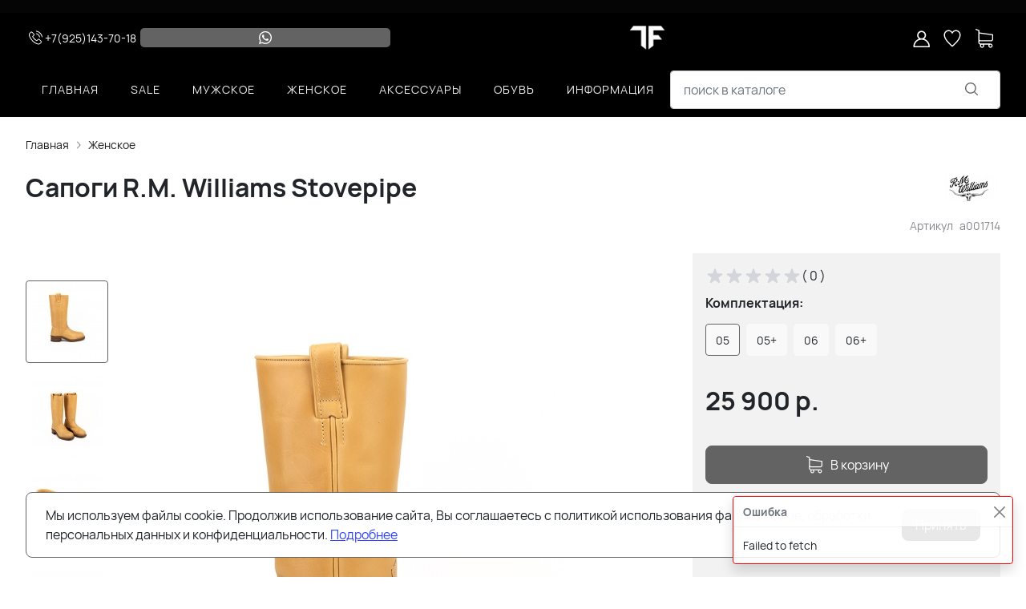

--- FILE ---
content_type: text/html; charset=utf-8
request_url: https://todayfashion.ru/product/1714/
body_size: 41246
content:
<!DOCTYPE HTML>
<html  lang="ru">
<head >
<title>Cапоги R.M. Williams Stovepipe купить  в интернет магазине Todayfashion.ru :: Купить женскую брендовую одежду и обувь по доступным ценам в Москве</title>
<meta http-equiv="X-UA-Compatible" content="IE=Edge" >
<meta http-equiv="Content-type" content="text/html; Charset=utf-8" >
<meta name="keywords" content="Купить Cапоги R.M. Williams Stovepipe +с доставкой по России,женская брендовая одежда обувь, женская одежда и обувь, женская одежда и обувь интернет магазин, женский одежда обувь цены, каталоги женской одежды и обуви, стильная женская одежда и обувь." >
<meta name="description" content="Заказать Cапоги R.M. Williams Stovepipe с быстрой доставкой по Москве и России в интернет магазине TODAYFASHION. Быстрая бесплатная доставка от 23000.через  СДЕК. Артикул a001714." >
<meta name="viewport" content="width=device-width, initial-scale=1, maximum-scale=1" >


<link type="image/png" href="/storage/favicon/8baabcd0543641cbf87343d807e9213c.png"   rel="icon">
<link type="image/svg+xml" href="/storage/favicon/6f11aa8cb0aa92585c2444121f2894bf.svg"   rel="icon">
<link  href="/modules/comments/view/css/comments.css"   rel="stylesheet">
<link  href="/modules/osmibonuses/view/css/bonuses.css"   rel="stylesheet">
<link type="font/woff2" href="/templates/amazing/resource/css/fonts/Manrope-Bold.woff2"   rel="preload" as="font" crossorigin="anonymous">
<link type="font/woff2" href="/templates/amazing/resource/css/fonts/Manrope-Regular.woff2"   rel="preload" as="font" crossorigin="anonymous">
<link  href="/templates/amazing/resource/img/icons/loader.svg"   rel="preload" as="image" crossorigin="anonymous">
<link  href="/templates/amazing/resource/css/bootstrap.css"   rel="stylesheet">
<link  href="/templates/amazing/resource/css/swiper.css"   rel="stylesheet">
<link  href="/templates/amazing/resource/css/nouislider.css"   rel="stylesheet">
<link  href="/templates/amazing/resource/css/main.css"   rel="stylesheet">
<link  href="/templates/amazing/resource/css/skeleton.css"   rel="stylesheet">
<link  href="/templates/amazing/resource/css/glightbox.css"   rel="stylesheet">
<link  href="/modules/users/view/css/verification.css"   rel="stylesheet">
<link  href="/templates/amazing/resource/css/custom.css?v=93"   rel="stylesheet">
<link  href="/modules/emailsubscribe/view/css/window.css"   rel="stylesheet">
<link  href="/modules/evmsg/view/css/noty.css"   rel="stylesheet">
<link  href="https://todayfashion.ru/product/1714/"   rel="canonical">

<script>
    window.global = {"mapParams":{"map_type":"yandex","yandexJsApiGeocoder":"f18a61d3-601e-4d68-9889-c2ee40c226d"},"baseLang":"ru","lang":"ru","folder":"","telephonyOffsetBottom":"0","evmsg_cfg":{"enabled":true,"installed":true,"site_id":"1","name":"Всплывающие уведомления, базовый модуль","description":"Дополнительно отображает уведомления о добавлении товара в корзину.","version":"1.0.3.1","author":"ev-lab.ru","lastupdate":1603663232,"deactivated":null,"show_addtocart":1,"theme":"metroui","carttime":1500,"closetime":5000,"template_addtocart":"<b>{title}<\/b> добавлен в корзину<br\/><b>Итого:<b> {count} шт.<br\/><b>Всего корзине:<\/b> {cartcount} на {carttotal}"},"yasplit_config":{"test":0,"minimal_price":10,"max_price":110000,"widget_show_in_product":"buyblock.post","widget_type_in_checkout":"BnplOffer","widget_button_theme_in_checkout":"BLACK","widget_theme_in_checkout":"LIGHT","widget_bnpl_selected_in_checkout":1,"widget_border_radius_in_checkout":8,"lastupdate":1752477133,"deactivated":null,"client_id":"8cbed58ef42e432b9c033e9db544b14b","client_secret":"49d429cd654347c982851273bfd7934c","merchant_id":"26c1af2b-4a3b-482b-bbde-a88c8ec98939","ya_pay_merchant_key":"26c1af2b4a3b482bbbdea88c8ec98939.o76PHZdlY-Jrj_pKA2id-2kx0eu1iGYO","widget_product_align":"center","widget_type_in_product":"bnpl","widget_size_in_product":"l","widget_theme_in_product":"light","widget_variant_in_product":"detailed","widget_color_split_in_product":"primary","widget_color_cashback_in_product":"primary","pay_button_show_in_product":"","pay_button_product_align":"center","pay_button_theme_in_product":"Black","pay_button_type_in_product":"Pay","pay_button_width_in_product":"Auto","var_dump_requests":0,"var_dump_requests_only_for_user":0},"osmibonuses":{"offer_bonuses":{"6444":0,"6445":0,"6446":0,"6447":0}},"favoriteProducts":[],"cartProducts":[],"emailsubscribe_dialog_url":"\/emailsubscribe\/","emailsubscribe_dialog_open_delay":1,"yandexecommerce":{"currency":"RUB"}};
</script>

<script  src="/resource/js/core6/rs.jscore.js"></script>
<script  src="/resource/js/corelang.js"></script>
<script  src="/modules/catalog/view/js/rscomponent/product.js"></script>
<script  src="/templates/amazing/resource/js/comments.js"></script>
<script  src="/modules/osmibonuses/view/js/osmi_bonuses.js"></script>
<script  src="/templates/amazing/resource/js/libs/swiper.min.js"></script>
<script  src="/templates/amazing/resource/js/libs/nouislider.min.js"></script>
<script  src="/templates/amazing/resource/js/libs/bootstrap.min.js"></script>
<script  src="/templates/amazing/resource/js/libs/autocomplete.min.js"></script>
<script  src="/templates/amazing/resource/js/libs/wnumb.min.js"></script>
<script  src="/templates/amazing/resource/js/libs/glightbox.min.js"></script>
<script  src="/templates/amazing/resource/js/libs/loading-attribute-polyfill.min.js"></script>
<script  src="/resource/js/core6/rsplugins/scroller.js"></script>
<script  src="/resource/js/core6/rsplugins/modal.js"></script>
<script  src="/resource/js/core6/rsplugins/cookie.js"></script>
<script  src="/resource/js/core6/rsplugins/toast.js"></script>
<script  src="/resource/js/core6/rsplugins/opendialog.js"></script>
<script  src="/templates/amazing/resource/js/rscomponent/theme.js"></script>
<script  src="/modules/users/view/js/rscomponent/verification.js"></script>
<script  src="/modules/catalog/view/js/rscomponent/changeoffer.js"></script>
<script  src="/modules/catalog/view/js/rscomponent/offerspreview.js"></script>
<script  src="/modules/catalog/view/js/rscomponent/favorite.js"></script>
<script  src="/modules/shop/view/js/selectaddresschange.js"></script>
<script  src="/modules/shop/view/js/rscomponent/selectcity.js"></script>
<script  src="/modules/shop/view/js/rscomponent/cart.js"></script>
<script  src="/modules/catalog/view/js/rscomponent/searchline.js"></script>
<script  src="/modules/catalog/view/js/rscomponent/category.js"></script>
<script  src="/modules/catalog/view/js/rscomponent/productslider.js"></script>
<script  src="/modules/emailsubscribe/view/js/rscomponent/emailsubscribe.js"></script>
<script  src="/templates/amazing/resource/js/rscomponent/cookiepolicy.js"></script>
<script  src="/templates/amazing/resource/js/custom.js?v=10"></script>
<script  src="/modules/emailsubscribe/view/js/subdialog.js"></script>
<script  src="/modules/evmsg/view/js/noty.min.js"></script>
<script  src="/modules/evmsg/view/js/msg-noty.js?v=2"></script>
<script  src="/modules/evsourcebuster/view/js/sourcebuster.min.js"></script>
<script  src="/modules/evsourcebuster/view/js/sbjs.js"></script>
<script  src="/modules/yandexecommerce/view/js/yaecommerce.js"></script>

<script type="application/ld+json">{"@context":"https://schema.org/","@type":"Product","name":"Cапоги R.M. Williams Stovepipe","description":"","offers":{"@type":"Offer","price":"25900.00","priceCurrency":"RUB","itemCondition":"https://schema.org/NewCondition","availability":"https://schema.org/InStock"},"brand":{"@type":"Brand","name":"R. M. Williams"},"image":["https://todayfashion.ru/storage/photo/resized/xy_1500x1500/b/b73uh2wsoqezrp3_155c5daa.jpg","https://todayfashion.ru/storage/photo/resized/xy_1500x1500/a/jyicemmolqo4mdp_c6908487.jpg","https://todayfashion.ru/storage/photo/resized/xy_1500x1500/c/0q2pnw0ds7ugpw2_21f45ba9.jpg","https://todayfashion.ru/storage/photo/resized/xy_1500x1500/h/9hbwhl0ue7q5o60_4f69cff6.jpg","https://todayfashion.ru/storage/photo/resized/xy_1500x1500/e/cl0ep0st2b10d0w_248ec3d.jpg"]}</script><script type="application/ld+json">{"@context":"https://schema.org","@type":"BreadcrumbList","itemListElement":[{"@type":"ListItem","position":1,"name":"Главная","item":"https://todayfashion.ru/"},{"@type":"ListItem","position":2,"name":"Женское","item":"https://todayfashion.ru/catalog/zhenskoe/"}]}</script>
<style>:root {
--theme-primary: #636363;
--theme-primary-dark: #1337b6;
--theme-primary-light: #149cff;
--theme-primary-very-light: #f3fbff;
--theme-primary-border: #afe2ff;
--theme-primary-btn-text: #ffffff;
--theme-link: #2f44ff;
--theme-link-hover: #247cff;

--theme-menubar-bg: #050505;
--theme-menubar-link: #ffffff;

--theme-footer-bg: #000000;
--theme-subfooter-bg: #000000;
--theme-footer-link: #ffffff;
--theme-footer-text: #ffffff;
}</style><!-- Google Tag Manager -->
<script>(function(w,d,s,l,i){w[l]=w[l]||[];w[l].push({'gtm.start':
new Date().getTime(),event:'gtm.js'});var f=d.getElementsByTagName(s)[0],
j=d.createElement(s),dl=l!='dataLayer'?'&l='+l:'';j.async=true;j.src=
'https://www.googletagmanager.com/gtm.js?id='+i+dl;f.parentNode.insertBefore(j,f);
})(window,document,'script','dataLayer','GTM-M5KPNGB');</script>
<!-- End Google Tag Manager -->



<!-- Global site tag (gtag.js) - Google Analytics -->
<script async src="https://www.googletagmanager.com/gtag/js?id=UA-136884649-2"></script>
<script>
  window.dataLayer = window.dataLayer || [];
  function gtag(){dataLayer.push(arguments);}
  gtag('js', new Date());

  gtag('config', 'UA-136884649-2');
</script>
<!-- Yandex.Metrika counter -->
<script type="text/javascript" >
   (function(m,e,t,r,i,k,a){m[i]=m[i]||function(){(m[i].a=m[i].a||[]).push(arguments)};
   m[i].l=1*new Date();k=e.createElement(t),a=e.getElementsByTagName(t)[0],k.async=1,k.src=r,a.parentNode.insertBefore(k,a)})
   (window, document, "script", "https://mc.yandex.ru/metrika/tag.js", "ym");

   ym(51196274, "init", {
        clickmap:true,
        trackLinks:true,
        accurateTrackBounce:true,
        webvisor:true,
        ecommerce:"dataLayer"
   });
</script>
<noscript><div><img src="https://mc.yandex.ru/watch/51196274" style="position:absolute; left:-9999px;" alt="" /></div></noscript>
<!-- /Yandex.Metrika counter -->


<meta name="facebook-domain-verification" content="c8e5gfgq00lj38u664hlszpzot1x6t" />
<meta name="yandex-verification" content="ec33ce82709b950e" />

<script type="text/javascript">!function(){var t=document.createElement("script");t.type="text/javascript",t.async=!0,t.src='https://vk.com/js/api/openapi.js?169',t.onload=function(){VK.Retargeting.Init("VK-RTRG-1281735-7ydvI"),VK.Retargeting.Hit()},document.head.appendChild(t)}();</script><noscript><img src="https://vk.com/rtrg?p=VK-RTRG-1281735-7ydvI" style="position:fixed; left:-999px;" alt=""/></noscript>


<!-- Top.Mail.Ru counter -->
<script type="text/javascript">
var _tmr = window._tmr || (window._tmr = []);
_tmr.push({id: "3396555", type: "pageView", start: (new Date()).getTime(), pid: "USER_ID"});
(function (d, w, id) {
  if (d.getElementById(id)) return;
  var ts = d.createElement("script"); ts.type = "text/javascript"; ts.async = true; ts.id = id;
  ts.src = "https://top-fwz1.mail.ru/js/code.js";
  var f = function () {var s = d.getElementsByTagName("script")[0]; s.parentNode.insertBefore(ts, s);};
  if (w.opera == "[object Opera]") { d.addEventListener("DOMContentLoaded", f, false); } else { f(); }
})(document, window, "tmr-code");
</script>
<noscript><div><img src="https://top-fwz1.mail.ru/counter?id=3396555;js=na" style="position:absolute;left:-9999px;" alt="Top.Mail.Ru" /></div></noscript>
<!-- /Top.Mail.Ru counter -->



<!-- Top.Mail.Ru counter -->
<script type="text/javascript">
var _tmr = window._tmr || (window._tmr = []);
_tmr.push({id: "3288335", type: "pageView", start: (new Date()).getTime()});
(function (d, w, id) {
  if (d.getElementById(id)) return;
  var ts = d.createElement("script"); ts.type = "text/javascript"; ts.async = true; ts.id = id;
  ts.src = "https://top-fwz1.mail.ru/js/code.js";
  var f = function () {var s = d.getElementsByTagName("script")[0]; s.parentNode.insertBefore(ts, s);};
  if (w.opera == "[object Opera]") { d.addEventListener("DOMContentLoaded", f, false); } else { f(); }
})(document, window, "tmr-code");
</script>
<noscript><div><img src="https://top-fwz1.mail.ru/counter?id=3288335;js=na" style="position:absolute;left:-9999px;" alt="Top.Mail.Ru" /></div></noscript>
<!-- /Top.Mail.Ru counter -->




</head>
<body class=" container_large" data-sticky-header="sticky_up" >
    

        <header class="head">            <div class="head__inner" >
            
                            
        
        
        <div class="head-bar">
    <div class="container">
                
    <div class="row g-4 align-items-center" >                            
        
        
                
    <div class="d-flex col offset-xxl-1 justify-content-center justify-content-xl-start d-flex" >                            
        
        
        

    </div>


    </div>

    </div>
</div><div class="head-main">
    <div class="container">
                
    <div class="row gx-3 gy-2 gx-xl-5 align-items-center" >                            
        
        
                
    <div class="col-sm-auto head-logo d-none d-lg-block" >                            
        
        
                    <div class="d-flex">
        <a class="head-mob-link-top" href="tel:+79251437018">
        <svg width="24" height="24" viewBox="0 0 24 24" fill="none" xmlns="http://www.w3.org/2000/svg">
            <path d="M17.423 14.0309C17.075 13.6685 16.6552 13.4747 16.2103 13.4747C15.7689 13.4747 15.3456 13.6649 14.9832 14.0273L13.8494 15.1575C13.7561 15.1072 13.6628 15.0606 13.5731 15.014C13.4439 14.9494 13.322 14.8884 13.2179 14.8238C12.1559 14.1493 11.1907 13.2702 10.265 12.1328C9.81651 11.5659 9.51512 11.0887 9.29625 10.6043C9.59047 10.3353 9.86315 10.0554 10.1287 9.78629C10.2291 9.68583 10.3296 9.58178 10.4301 9.48131C11.1835 8.72784 11.1835 7.75191 10.4301 6.99844L9.45054 6.01893C9.33931 5.9077 9.22449 5.79288 9.11685 5.67807C8.90158 5.45562 8.67553 5.22599 8.44232 5.01071C8.09428 4.66626 7.67808 4.48328 7.24035 4.48328C6.80261 4.48328 6.37923 4.66626 6.02044 5.01071C6.01685 5.0143 6.01685 5.0143 6.01326 5.01788L4.79335 6.24856C4.33409 6.70782 4.07217 7.26754 4.01476 7.91696C3.92865 8.96465 4.23722 9.94057 4.47402 10.5792C5.05527 12.1472 5.92356 13.6003 7.21882 15.1575C8.79035 17.034 10.6812 18.5158 12.8412 19.5599C13.6664 19.951 14.7679 20.4139 15.9986 20.4928C16.0739 20.4964 16.1529 20.5 16.2246 20.5C17.0534 20.5 17.7495 20.2022 18.2949 19.6101C18.2985 19.603 18.3056 19.5994 18.3092 19.5922C18.4958 19.3662 18.7111 19.1617 18.9371 18.9428C19.0914 18.7957 19.2493 18.6414 19.4036 18.4799C19.7588 18.1104 19.9453 17.6798 19.9453 17.2385C19.9453 16.7936 19.7552 16.3666 19.3928 16.0078L17.423 14.0309ZM18.7075 17.809C18.7039 17.809 18.7039 17.8126 18.7075 17.809C18.5676 17.9597 18.424 18.096 18.2698 18.2467C18.0365 18.4692 17.7997 18.7024 17.5773 18.9643C17.2149 19.3518 16.7879 19.5348 16.2282 19.5348C16.1744 19.5348 16.117 19.5348 16.0632 19.5312C14.9975 19.463 14.0073 19.0468 13.2645 18.6916C11.2338 17.7085 9.45054 16.3128 7.9687 14.5439C6.74521 13.0693 5.92715 11.7059 5.38537 10.242C5.05169 9.34856 4.9297 8.65249 4.98352 7.9959C5.01939 7.5761 5.18085 7.22807 5.47865 6.93027L6.70215 5.70677C6.87796 5.54173 7.06454 5.45203 7.24752 5.45203C7.47357 5.45203 7.65655 5.58837 7.77137 5.70319C7.77495 5.70677 7.77854 5.71036 7.78213 5.71395C8.001 5.91846 8.2091 6.13015 8.42796 6.3562C8.53919 6.47101 8.65401 6.58583 8.76882 6.70423L9.74834 7.68374C10.1287 8.06407 10.1287 8.41569 9.74834 8.79601C9.64429 8.90006 9.54382 9.00412 9.43977 9.10458C9.13838 9.41314 8.85135 9.70018 8.53919 9.98004C8.53202 9.98722 8.52484 9.99081 8.52125 9.99798C8.21269 10.3065 8.27009 10.6079 8.33468 10.8125C8.33827 10.8232 8.34185 10.834 8.34544 10.8447C8.60019 11.4619 8.95898 12.0431 9.50435 12.7356L9.50794 12.7392C10.4982 13.9591 11.5423 14.9099 12.6941 15.6383C12.8412 15.7316 12.9919 15.8069 13.1354 15.8787C13.2645 15.9432 13.3865 16.0042 13.4906 16.0688C13.5049 16.076 13.5193 16.0868 13.5336 16.0939C13.6556 16.1549 13.7704 16.1836 13.8889 16.1836C14.1867 16.1836 14.3732 15.9971 14.4342 15.9361L15.6613 14.709C15.7833 14.587 15.977 14.4399 16.2031 14.4399C16.4255 14.4399 16.6085 14.5798 16.7198 14.7018C16.7233 14.7054 16.7233 14.7054 16.7269 14.709L18.7039 16.686C19.0735 17.0519 19.0735 17.4287 18.7075 17.809Z" fill="#FFF"/>
            <path d="M13.1748 7.54383C14.1149 7.7017 14.9688 8.14661 15.6505 8.82832C16.3322 9.51004 16.7736 10.364 16.935 11.304C16.9745 11.5408 17.179 11.7059 17.4122 11.7059C17.4409 11.7059 17.466 11.7023 17.4947 11.6987C17.7603 11.6556 17.9361 11.4045 17.893 11.139C17.6993 10.0016 17.1611 8.96467 16.3394 8.14302C15.5178 7.32138 14.4809 6.78318 13.3435 6.58943C13.078 6.54638 12.8304 6.72219 12.7837 6.98411C12.7371 7.24603 12.9093 7.50078 13.1748 7.54383Z" fill="#FFF"/>
            <path d="M20.9679 10.9991C20.6485 9.12614 19.7659 7.42186 18.4096 6.06561C17.0534 4.70935 15.3491 3.82671 13.4762 3.50738C13.2143 3.46074 12.9667 3.64014 12.9201 3.90206C12.877 4.16757 13.0528 4.41514 13.3183 4.46178C14.9903 4.74523 16.5152 5.53817 17.7279 6.74732C18.9407 7.96005 19.73 9.48494 20.0135 11.1569C20.0529 11.3937 20.2574 11.5588 20.4907 11.5588C20.5194 11.5588 20.5445 11.5552 20.5732 11.5516C20.8351 11.5121 21.0145 11.261 20.9679 10.9991Z" fill="#FFF"/>
        </svg>
        +7(925)143-70-18
    </a>
    <button type="button" data-href="/feedback-1/" class="rs-in-dialog top-phone-button">
        <svg style="fill-rule:evenodd;clip-rule:evenodd;stroke-linejoin:round;stroke-miterlimit:2;" version="1.1" viewBox="0 0 512 512" width="100%" xml:space="preserve" xmlns="http://www.w3.org/2000/svg" xmlns:serif="http://www.serif.com/" xmlns:xlink="http://www.w3.org/1999/xlink"><path d="M373.295,307.064c-6.37,-3.188 -37.687,-18.596 -43.526,-20.724c-5.838,-2.126 -10.084,-3.187 -14.331,3.188c-4.246,6.376 -16.454,20.725 -20.17,24.976c-3.715,4.251 -7.431,4.785 -13.8,1.594c-6.37,-3.187 -26.895,-9.913 -51.225,-31.616c-18.935,-16.89 -31.72,-37.749 -35.435,-44.126c-3.716,-6.377 -0.397,-9.824 2.792,-13c2.867,-2.854 6.371,-7.44 9.555,-11.16c3.186,-3.718 4.247,-6.377 6.37,-10.626c2.123,-4.252 1.062,-7.971 -0.532,-11.159c-1.591,-3.188 -14.33,-34.542 -19.638,-47.298c-5.171,-12.419 -10.422,-10.737 -14.332,-10.934c-3.711,-0.184 -7.963,-0.223 -12.208,-0.223c-4.246,0 -11.148,1.594 -16.987,7.969c-5.838,6.377 -22.293,21.789 -22.293,53.14c0,31.355 22.824,61.642 26.009,65.894c3.185,4.252 44.916,68.59 108.816,96.181c15.196,6.564 27.062,10.483 36.312,13.418c15.259,4.849 29.145,4.165 40.121,2.524c12.238,-1.827 37.686,-15.408 42.995,-30.286c5.307,-14.882 5.307,-27.635 3.715,-30.292c-1.592,-2.657 -5.838,-4.251 -12.208,-7.44m-116.224,158.693l-0.086,0c-38.022,-0.015 -75.313,-10.23 -107.845,-29.535l-7.738,-4.592l-80.194,21.037l21.405,-78.19l-5.037,-8.017c-21.211,-33.735 -32.414,-72.726 -32.397,-112.763c0.047,-116.825 95.1,-211.87 211.976,-211.87c56.595,0.019 109.795,22.088 149.801,62.139c40.005,40.05 62.023,93.286 62.001,149.902c-0.048,116.834 -95.1,211.889 -211.886,211.889m180.332,-392.224c-48.131,-48.186 -112.138,-74.735 -180.335,-74.763c-140.514,0 -254.875,114.354 -254.932,254.911c-0.018,44.932 11.72,88.786 34.03,127.448l-36.166,132.102l135.141,-35.45c37.236,20.31 79.159,31.015 121.826,31.029l0.105,0c140.499,0 254.87,-114.366 254.928,-254.925c0.026,-68.117 -26.467,-132.166 -74.597,-180.352" fill="#fff"/></svg>
    </button>
</div>
    

    </div>
        
    <div class="d-flex col-12 col-sm align-items-center justify-content-center" >                            
        
        
                        <div class="text-center">
        <a href="/">
            <img class="logo logo_without-desc"
                 src="/storage/system/resized/xy_200x100/2fbd6da715428f7f2f0dd5dcc7bdbf46_ceedac97.jpg" alt="Сайт todayfashion.ru"
                                            srcset="/storage/system/resized/xy_400x200/2fbd6da715428f7f2f0dd5dcc7bdbf46_d2567433.jpg 2x"
                    >
        </a>
            </div>

    

    </div>
        
    <div class="col-auto d-none d-lg-flex" >                            
        
        
                            <a href="/auth/?referer=%252Fproduct%252F1714%252F" class="head-bar__link">
        <svg width="24" height="24" viewBox="0 0 21 21" fill="none" xmlns="http://www.w3.org/2000/svg">
            <path d="M18.364 13.9275C17.3671 12.9306 16.1774 12.1969 14.8791 11.76C16.0764 10.8752 16.8543 9.45393 16.8543 7.85428C16.8543 5.17762 14.6767 3 12 3C9.32332 3 7.1457 5.17762 7.1457 7.85428C7.1457 9.45396 7.92364 10.8752 9.12089 11.76C7.82264 12.1968 6.63295 12.9306 5.63602 13.9275C3.93618 15.6274 3 17.8875 3 20.2915C3 20.6828 3.31722 21 3.70854 21H20.2915C20.6828 21 21 20.6828 21 20.2915C21 17.8875 20.0639 15.6274 18.364 13.9275ZM8.56285 7.85428C8.56285 5.959 10.1047 4.41712 12.0001 4.41712C13.8954 4.41712 15.4373 5.959 15.4373 7.85428C15.4373 9.74956 13.8954 11.2914 12.0001 11.2914C10.1047 11.2915 8.56285 9.74956 8.56285 7.85428ZM4.44995 19.5829C4.80834 15.7326 8.05769 12.7086 12 12.7086C15.9423 12.7086 19.1917 15.7326 19.5501 19.5829H4.44995Z" />
        </svg>
    </a>

                
    <a class="head-icon-link rs-favorite-block"
       href="/favorite/" data-favorite-url="/favorite/">
        <span class="position-relative">
            <svg class="favorite__svg" width="24" height="24" viewBox="0 0 24 24" xmlns="http://www.w3.org/2000/svg">
                <path d="M16.5753 1.5C14.7876 1.5 13.1142 2.34796 12 3.76871C10.8858 2.34791 9.2124 1.5 7.42468 1.5C4.15782 1.5 1.5 4.28439 1.5 7.70694C1.5 10.3869 3.02538 13.4868 6.03369 16.9203C8.34882 19.5627 10.8673 21.6086 11.584 22.1727L11.9999 22.5L12.4157 22.1727C13.1324 21.6086 15.651 19.5628 17.9662 16.9204C20.9746 13.4869 22.5 10.387 22.5 7.70694C22.5 4.28439 19.8422 1.5 16.5753 1.5ZM16.9461 15.9395C15.0419 18.1128 12.9931 19.8697 11.9999 20.6794C11.0066 19.8697 8.958 18.1128 7.05374 15.9394C4.32628 12.8264 2.88462 9.97966 2.88462 7.70694C2.88462 5.08429 4.92129 2.95058 7.42468 2.95058C9.07209 2.95058 10.5932 3.89123 11.3945 5.40549L12 6.54981L12.6055 5.40549C13.4067 3.89128 14.9279 2.95058 16.5753 2.95058C19.0787 2.95058 21.1154 5.08424 21.1154 7.70694C21.1154 9.97975 19.6737 12.8265 16.9461 15.9395Z"/>
            </svg>
            <span class="label-count rs-favorite-items-count">0</span>
        </span>
    </a>

            


<a class="cart head-icon-link  rs-cart-block "
   id="rs-cart"
   onclick="ym(51196274,'reachGoal','CART');ym(51196274,'reachGoal','ORDER');ym(51196274,'reachGoal','basket')"
   data-redirect="/cart/">
    <span class="position-relative">
        <svg class="favorite__svg" width="24" height="24" viewBox="0 0 24 24" xmlns="http://www.w3.org/2000/svg">
            <path d="M7.27003 15.5874H20.3143C21.7934 15.5874 23 14.3807 23 12.9016V7.41341C23 7.40855 23 7.39881 23 7.39395C23 7.37935 23 7.36962 23 7.35503C23 7.3453 23 7.33556 22.9951 7.32583C22.9951 7.3161 22.9903 7.30151 22.9903 7.29178C22.9903 7.28204 22.9854 7.27231 22.9854 7.26258C22.9805 7.25285 22.9805 7.24312 22.9757 7.22852C22.9708 7.21879 22.9708 7.20906 22.9659 7.19933C22.9611 7.1896 22.9611 7.17987 22.9562 7.17014C22.9513 7.16041 22.9465 7.15068 22.9416 7.13608C22.9368 7.12635 22.9319 7.11662 22.927 7.11175C22.9222 7.10202 22.9173 7.09229 22.9124 7.08256C22.9076 7.07283 22.9027 7.06797 22.8978 7.05823C22.893 7.0485 22.8832 7.03877 22.8784 7.02904C22.8735 7.01931 22.8686 7.01445 22.8589 7.00471C22.854 6.99498 22.8443 6.99012 22.8394 6.98039C22.8346 6.97066 22.8248 6.96579 22.82 6.95606C22.8151 6.94633 22.8054 6.94146 22.8005 6.9366C22.7908 6.92687 22.7859 6.922 22.7762 6.91227C22.7665 6.90741 22.7616 6.89768 22.7519 6.89281C22.7421 6.88794 22.7324 6.87821 22.7227 6.87335C22.7129 6.86848 22.7081 6.86362 22.6983 6.85875C22.6886 6.85389 22.6789 6.84902 22.6692 6.83929C22.6594 6.83442 22.6497 6.82956 22.64 6.82469C22.6302 6.81983 22.6205 6.81496 22.6108 6.8101C22.601 6.80523 22.5913 6.80037 22.5816 6.7955C22.5718 6.79064 22.5621 6.79063 22.5524 6.78577C22.5427 6.7809 22.5281 6.77604 22.5183 6.77604C22.5086 6.77604 22.4989 6.77117 22.494 6.77117C22.4794 6.76631 22.4697 6.76631 22.4551 6.76631C22.4502 6.76631 22.4453 6.76144 22.4356 6.76144L5.90284 4.47955V2.17333C5.90284 2.149 5.90284 2.12468 5.89798 2.10522C5.89798 2.10035 5.89798 2.09548 5.89311 2.08575C5.89311 2.07116 5.88825 2.05656 5.88825 2.04196C5.88338 2.02737 5.88338 2.01764 5.87852 2.00304C5.87852 1.99331 5.87365 1.98844 5.87365 1.97871C5.86879 1.96412 5.86392 1.94952 5.85905 1.93492C5.85905 1.93006 5.85419 1.92033 5.85419 1.91546C5.84932 1.90087 5.84446 1.89114 5.83473 1.87654C5.82986 1.87167 5.82986 1.86194 5.825 1.85708C5.82013 1.84735 5.81527 1.83762 5.80553 1.82789C5.80067 1.81815 5.7958 1.81329 5.79094 1.80356C5.78607 1.79383 5.78121 1.78896 5.77634 1.77923C5.77148 1.7695 5.76175 1.75977 5.75688 1.75004C5.75202 1.74517 5.74715 1.74031 5.74228 1.73544C5.73255 1.72571 5.72282 1.71598 5.71309 1.70625C5.70823 1.70138 5.70336 1.69652 5.69849 1.69165C5.68876 1.68192 5.67903 1.67219 5.66444 1.66246C5.65957 1.65759 5.64984 1.65273 5.64498 1.64786C5.63524 1.63813 5.62551 1.63327 5.61578 1.62354C5.60119 1.61381 5.58659 1.60407 5.57686 1.59921C5.57199 1.59434 5.56713 1.59434 5.56226 1.58948C5.5428 1.57975 5.51847 1.57002 5.49901 1.56029L1.91318 0.0519994C1.57747 -0.0890984 1.1931 0.0665957 1.052 0.402311C0.910902 0.738027 1.0666 1.1224 1.40231 1.26349L4.58431 2.60636V5.58401V6.05595V9.67584V12.9114V16.9983C4.58431 18.3607 5.60605 19.4894 6.92459 19.6597C6.68618 20.0587 6.54508 20.5258 6.54508 21.022C6.54508 22.4865 7.73711 23.6737 9.19675 23.6737C10.6564 23.6737 11.8484 22.4817 11.8484 21.022C11.8484 20.5355 11.717 20.0733 11.4835 19.6841H17.3901C17.1566 20.0782 17.0252 20.5355 17.0252 21.022C17.0252 22.4865 18.2173 23.6737 19.6769 23.6737C21.1365 23.6737 22.3286 22.4817 22.3286 21.022C22.3286 19.5624 21.1365 18.3704 19.6769 18.3704H7.27003C6.51102 18.3704 5.89798 17.7525 5.89798 16.9983V15.2176C6.29694 15.4511 6.76889 15.5874 7.27003 15.5874ZM10.5396 21.0172C10.5396 21.7567 9.93629 22.3552 9.20161 22.3552C8.46693 22.3552 7.86362 21.7519 7.86362 21.0172C7.86362 20.2825 8.46693 19.6792 9.20161 19.6792C9.93629 19.6792 10.5396 20.2776 10.5396 21.0172ZM21.0198 21.0172C21.0198 21.7567 20.4165 22.3552 19.6818 22.3552C18.9471 22.3552 18.3438 21.7519 18.3438 21.0172C18.3438 20.2825 18.9471 19.6792 19.6818 19.6792C20.4165 19.6792 21.0198 20.2776 21.0198 21.0172ZM20.3143 14.2737H7.27003C6.51102 14.2737 5.89798 13.6558 5.89798 12.9016V9.66611V6.04622V5.80295L21.6863 7.9778V12.8968C21.6863 13.6606 21.0684 14.2737 20.3143 14.2737Z"/>
        </svg>
        <span class="label-count rs-cart-items-count">0</span>
    </span>
</a>
    

    </div>


    </div>

    </div>
</div>        
    <div class="row align-items-center d-flex d-lg-none head-main head-main-mobile" >                            
        
        
                
    <div class="col-auto" >                            
        
        
                    <a role="button" data-id="offcanvas-menu" data-extra-class="offcanvas-multilevel" class="head-menu d-lg-none offcanvas-open"
   data-load-url="/category/?referer=%2Fproduct%2F1714%2F">
    <svg width="24" height="24" viewBox="0 0 24 24" xmlns="http://www.w3.org/2000/svg">
        <path fill-rule="evenodd" clip-rule="evenodd"
              d="M4.75 6C4.75 5.58579 5.08579 5.25 5.5 5.25H19.5C19.9142 5.25 20.25 5.58579 20.25 6C20.25 6.41421 19.9142 6.75 19.5 6.75H5.5C5.08579 6.75 4.75 6.41421 4.75 6ZM4.75 12C4.75 11.5858 5.08579 11.25 5.5 11.25H19.5C19.9142 11.25 20.25 11.5858 20.25 12C20.25 12.4142 19.9142 12.75 19.5 12.75H5.5C5.08579 12.75 4.75 12.4142 4.75 12ZM4.75 18C4.75 17.5858 5.08579 17.25 5.5 17.25H19.5C19.9142 17.25 20.25 17.5858 20.25 18C20.25 18.4142 19.9142 18.75 19.5 18.75H5.5C5.08579 18.75 4.75 18.4142 4.75 18Z"/>
    </svg>
</a>
    

    </div>
        
    <div class="d-flex col align-items-center justify-content-end mobile-top-wrapper" >                            
        
        
                    
<button class="mobile-top-search-toggle" type="button">
    <svg width="28" height="28" viewBox="0 0 24 24" xmlns="http://www.w3.org/2000/svg">
        <path d="M10.8885 4C7.09202 4 4 7.092 4 10.8885C4 14.685 7.09202 17.7771 10.8885 17.7771C12.5475 17.7771 14.0726 17.1894 15.2633 16.2077H15.2703L18.8604 19.8048C19.1207 20.0651 19.5444 20.0651 19.8048 19.8048C20.0651 19.5444 20.0651 19.1276 19.8048 18.8673L16.2008 15.2703C16.2019 15.2681 16.1997 15.2647 16.2008 15.2634C17.1825 14.0727 17.7771 12.5476 17.7771 10.8886C17.7771 7.09207 14.6851 4.00007 10.8885 4.00007L10.8885 4ZM10.8885 5.33327C13.9645 5.33327 16.4438 7.81256 16.4438 10.8885C16.4438 13.9645 13.9645 16.4438 10.8885 16.4438C7.81258 16.4438 5.33327 13.9645 5.33327 10.8885C5.33327 7.81256 7.81258 5.33327 10.8885 5.33327Z" fill="#FFF"/>
    </svg>
</button>
<form class="head-search-mobile rs-search-line" action="/catalog/all/" method="GET">
    <input type="text" class="form-control " placeholder="Поиск по товарам" name="query" value="" autocomplete="off" data-source-url="/catalog-block-searchline/?sldo=ajaxSearchItems&_block_id=573">
    <div class="head-search__dropdown rs-autocomplete-result"></div>
    <button type="button" class="head-search__clear rs-autocomplete-clear d-none">
        <img src="/templates/amazing/resource/img/icons/close.svg" alt="">
    </button>
    <button class="head-search__btn" type="submit">
        <svg width="24" height="24" viewBox="0 0 24 24" xmlns="http://www.w3.org/2000/svg">
            <path d="M10.8885 4C7.09202 4 4 7.092 4 10.8885C4 14.685 7.09202 17.7771 10.8885 17.7771C12.5475 17.7771 14.0726 17.1894 15.2633 16.2077H15.2703L18.8604 19.8048C19.1207 20.0651 19.5444 20.0651 19.8048 19.8048C20.0651 19.5444 20.0651 19.1276 19.8048 18.8673L16.2008 15.2703C16.2019 15.2681 16.1997 15.2647 16.2008 15.2634C17.1825 14.0727 17.7771 12.5476 17.7771 10.8886C17.7771 7.09207 14.6851 4.00007 10.8885 4.00007L10.8885 4ZM10.8885 5.33327C13.9645 5.33327 16.4438 7.81256 16.4438 10.8885C16.4438 13.9645 13.9645 16.4438 10.8885 16.4438C7.81258 16.4438 5.33327 13.9645 5.33327 10.8885C5.33327 7.81256 7.81258 5.33327 10.8885 5.33327Z"/>
        </svg>
    </button>
</form>
                    <a href="/auth/?referer=%252Fproduct%252F1714%252F" class="head-bar__link">
        <svg width="24" height="24" viewBox="0 0 21 21" fill="none" xmlns="http://www.w3.org/2000/svg">
            <path d="M18.364 13.9275C17.3671 12.9306 16.1774 12.1969 14.8791 11.76C16.0764 10.8752 16.8543 9.45393 16.8543 7.85428C16.8543 5.17762 14.6767 3 12 3C9.32332 3 7.1457 5.17762 7.1457 7.85428C7.1457 9.45396 7.92364 10.8752 9.12089 11.76C7.82264 12.1968 6.63295 12.9306 5.63602 13.9275C3.93618 15.6274 3 17.8875 3 20.2915C3 20.6828 3.31722 21 3.70854 21H20.2915C20.6828 21 21 20.6828 21 20.2915C21 17.8875 20.0639 15.6274 18.364 13.9275ZM8.56285 7.85428C8.56285 5.959 10.1047 4.41712 12.0001 4.41712C13.8954 4.41712 15.4373 5.959 15.4373 7.85428C15.4373 9.74956 13.8954 11.2914 12.0001 11.2914C10.1047 11.2915 8.56285 9.74956 8.56285 7.85428ZM4.44995 19.5829C4.80834 15.7326 8.05769 12.7086 12 12.7086C15.9423 12.7086 19.1917 15.7326 19.5501 19.5829H4.44995Z" />
        </svg>
    </a>

                
    <a class="head-icon-link rs-favorite-block"
       href="/favorite/" data-favorite-url="/favorite/">
        <span class="position-relative">
            <svg class="favorite__svg" width="24" height="24" viewBox="0 0 24 24" xmlns="http://www.w3.org/2000/svg">
                <path d="M16.5753 1.5C14.7876 1.5 13.1142 2.34796 12 3.76871C10.8858 2.34791 9.2124 1.5 7.42468 1.5C4.15782 1.5 1.5 4.28439 1.5 7.70694C1.5 10.3869 3.02538 13.4868 6.03369 16.9203C8.34882 19.5627 10.8673 21.6086 11.584 22.1727L11.9999 22.5L12.4157 22.1727C13.1324 21.6086 15.651 19.5628 17.9662 16.9204C20.9746 13.4869 22.5 10.387 22.5 7.70694C22.5 4.28439 19.8422 1.5 16.5753 1.5ZM16.9461 15.9395C15.0419 18.1128 12.9931 19.8697 11.9999 20.6794C11.0066 19.8697 8.958 18.1128 7.05374 15.9394C4.32628 12.8264 2.88462 9.97966 2.88462 7.70694C2.88462 5.08429 4.92129 2.95058 7.42468 2.95058C9.07209 2.95058 10.5932 3.89123 11.3945 5.40549L12 6.54981L12.6055 5.40549C13.4067 3.89128 14.9279 2.95058 16.5753 2.95058C19.0787 2.95058 21.1154 5.08424 21.1154 7.70694C21.1154 9.97975 19.6737 12.8265 16.9461 15.9395Z"/>
            </svg>
            <span class="label-count rs-favorite-items-count">0</span>
        </span>
    </a>

            


<a class="cart head-icon-link  rs-cart-block "
   id="rs-cart"
   onclick="ym(51196274,'reachGoal','CART');ym(51196274,'reachGoal','ORDER');ym(51196274,'reachGoal','basket')"
   data-redirect="/cart/">
    <span class="position-relative">
        <svg class="favorite__svg" width="24" height="24" viewBox="0 0 24 24" xmlns="http://www.w3.org/2000/svg">
            <path d="M7.27003 15.5874H20.3143C21.7934 15.5874 23 14.3807 23 12.9016V7.41341C23 7.40855 23 7.39881 23 7.39395C23 7.37935 23 7.36962 23 7.35503C23 7.3453 23 7.33556 22.9951 7.32583C22.9951 7.3161 22.9903 7.30151 22.9903 7.29178C22.9903 7.28204 22.9854 7.27231 22.9854 7.26258C22.9805 7.25285 22.9805 7.24312 22.9757 7.22852C22.9708 7.21879 22.9708 7.20906 22.9659 7.19933C22.9611 7.1896 22.9611 7.17987 22.9562 7.17014C22.9513 7.16041 22.9465 7.15068 22.9416 7.13608C22.9368 7.12635 22.9319 7.11662 22.927 7.11175C22.9222 7.10202 22.9173 7.09229 22.9124 7.08256C22.9076 7.07283 22.9027 7.06797 22.8978 7.05823C22.893 7.0485 22.8832 7.03877 22.8784 7.02904C22.8735 7.01931 22.8686 7.01445 22.8589 7.00471C22.854 6.99498 22.8443 6.99012 22.8394 6.98039C22.8346 6.97066 22.8248 6.96579 22.82 6.95606C22.8151 6.94633 22.8054 6.94146 22.8005 6.9366C22.7908 6.92687 22.7859 6.922 22.7762 6.91227C22.7665 6.90741 22.7616 6.89768 22.7519 6.89281C22.7421 6.88794 22.7324 6.87821 22.7227 6.87335C22.7129 6.86848 22.7081 6.86362 22.6983 6.85875C22.6886 6.85389 22.6789 6.84902 22.6692 6.83929C22.6594 6.83442 22.6497 6.82956 22.64 6.82469C22.6302 6.81983 22.6205 6.81496 22.6108 6.8101C22.601 6.80523 22.5913 6.80037 22.5816 6.7955C22.5718 6.79064 22.5621 6.79063 22.5524 6.78577C22.5427 6.7809 22.5281 6.77604 22.5183 6.77604C22.5086 6.77604 22.4989 6.77117 22.494 6.77117C22.4794 6.76631 22.4697 6.76631 22.4551 6.76631C22.4502 6.76631 22.4453 6.76144 22.4356 6.76144L5.90284 4.47955V2.17333C5.90284 2.149 5.90284 2.12468 5.89798 2.10522C5.89798 2.10035 5.89798 2.09548 5.89311 2.08575C5.89311 2.07116 5.88825 2.05656 5.88825 2.04196C5.88338 2.02737 5.88338 2.01764 5.87852 2.00304C5.87852 1.99331 5.87365 1.98844 5.87365 1.97871C5.86879 1.96412 5.86392 1.94952 5.85905 1.93492C5.85905 1.93006 5.85419 1.92033 5.85419 1.91546C5.84932 1.90087 5.84446 1.89114 5.83473 1.87654C5.82986 1.87167 5.82986 1.86194 5.825 1.85708C5.82013 1.84735 5.81527 1.83762 5.80553 1.82789C5.80067 1.81815 5.7958 1.81329 5.79094 1.80356C5.78607 1.79383 5.78121 1.78896 5.77634 1.77923C5.77148 1.7695 5.76175 1.75977 5.75688 1.75004C5.75202 1.74517 5.74715 1.74031 5.74228 1.73544C5.73255 1.72571 5.72282 1.71598 5.71309 1.70625C5.70823 1.70138 5.70336 1.69652 5.69849 1.69165C5.68876 1.68192 5.67903 1.67219 5.66444 1.66246C5.65957 1.65759 5.64984 1.65273 5.64498 1.64786C5.63524 1.63813 5.62551 1.63327 5.61578 1.62354C5.60119 1.61381 5.58659 1.60407 5.57686 1.59921C5.57199 1.59434 5.56713 1.59434 5.56226 1.58948C5.5428 1.57975 5.51847 1.57002 5.49901 1.56029L1.91318 0.0519994C1.57747 -0.0890984 1.1931 0.0665957 1.052 0.402311C0.910902 0.738027 1.0666 1.1224 1.40231 1.26349L4.58431 2.60636V5.58401V6.05595V9.67584V12.9114V16.9983C4.58431 18.3607 5.60605 19.4894 6.92459 19.6597C6.68618 20.0587 6.54508 20.5258 6.54508 21.022C6.54508 22.4865 7.73711 23.6737 9.19675 23.6737C10.6564 23.6737 11.8484 22.4817 11.8484 21.022C11.8484 20.5355 11.717 20.0733 11.4835 19.6841H17.3901C17.1566 20.0782 17.0252 20.5355 17.0252 21.022C17.0252 22.4865 18.2173 23.6737 19.6769 23.6737C21.1365 23.6737 22.3286 22.4817 22.3286 21.022C22.3286 19.5624 21.1365 18.3704 19.6769 18.3704H7.27003C6.51102 18.3704 5.89798 17.7525 5.89798 16.9983V15.2176C6.29694 15.4511 6.76889 15.5874 7.27003 15.5874ZM10.5396 21.0172C10.5396 21.7567 9.93629 22.3552 9.20161 22.3552C8.46693 22.3552 7.86362 21.7519 7.86362 21.0172C7.86362 20.2825 8.46693 19.6792 9.20161 19.6792C9.93629 19.6792 10.5396 20.2776 10.5396 21.0172ZM21.0198 21.0172C21.0198 21.7567 20.4165 22.3552 19.6818 22.3552C18.9471 22.3552 18.3438 21.7519 18.3438 21.0172C18.3438 20.2825 18.9471 19.6792 19.6818 19.6792C20.4165 19.6792 21.0198 20.2776 21.0198 21.0172ZM20.3143 14.2737H7.27003C6.51102 14.2737 5.89798 13.6558 5.89798 12.9016V9.66611V6.04622V5.80295L21.6863 7.9778V12.8968C21.6863 13.6606 21.0684 14.2737 20.3143 14.2737Z"/>
        </svg>
        <span class="label-count rs-cart-items-count">0</span>
    </span>
</a>
    

    </div>


    </div>
<div class="head-catalog-custom d-none d-lg-block">
    <div class="container">
                
                                
        
        
                
    <div class="" >                            
        
        
                    


    
        <div class="top-header-nav-wrapper">
        <nav class="top-header-nav" role="navigation">
            <ul>
                <li>
                    <a href="/">Главная</a>
                </li>
                                                                                <li>
                            <a href="/catalog/rasprodazha/" >Sale</a>
                                                    </li>
                                                                                                                                                            <li>
                            <a href="/catalog/muzhskoe/" >Мужское</a>
                                                            <div class="row top-header-dropdown-wrapper">
                                                                                                                                                                                                                    <div class="col-2 top-header-dropdown-sub-wrapper">
                                                    <a class="top-header-dropdown-sub-title"  href="/catalog/verhnyaya-mujskaja-odezhda/" >
                                                        Верхняя одежда
                                                    </a>
                                                                                                            <ul>
                                                                                                                                                                                                                                                                <li>
                                                                        <a href="/catalog/364/" >Пуховики</a>
                                                                    </li>
                                                                                                                                                                                                                                                                                                                                <li>
                                                                        <a href="/catalog/365/" >Куртки</a>
                                                                    </li>
                                                                                                                                                                                                                                                                                                                                <li>
                                                                        <a href="/catalog/366/" >Парки</a>
                                                                    </li>
                                                                                                                                                                                                                                                                                                                                <li>
                                                                        <a href="/catalog/367/" >Пальто</a>
                                                                    </li>
                                                                                                                                                                                                                                                                                                                                <li>
                                                                        <a href="/catalog/368/" >Жилеты</a>
                                                                    </li>
                                                                                                                                                                                    </ul>
                                                                                                    </div>
                                                                                                                                                                                                                            <div class="col-2 top-header-dropdown-sub-wrapper">
                                                    <a class="top-header-dropdown-sub-title"  href="/catalog/muzhskaya-odezhda/" >
                                                        Одежда
                                                    </a>
                                                                                                            <ul>
                                                                                                                                                                                                                                                                <li>
                                                                        <a href="/catalog/tolstovki-i-svitera/" >Толстовки и свитера</a>
                                                                    </li>
                                                                                                                                                                                                                                                                                                                                <li>
                                                                        <a href="/catalog/bryuki-i-shorty/" >Брюки и шорты</a>
                                                                    </li>
                                                                                                                                                                                                                                                                                                                                <li>
                                                                        <a href="/catalog/futbolki-i-polo/" >Футболки и поло</a>
                                                                    </li>
                                                                                                                                                                                                                                                                                                                                <li>
                                                                        <a href="/catalog/pidzhaki-i-zhilety/" >Пиджаки и жилеты</a>
                                                                    </li>
                                                                                                                                                                                                                                                                                                                                <li>
                                                                        <a href="/catalog/rubashki/" >Рубашки</a>
                                                                    </li>
                                                                                                                                                                                    </ul>
                                                                                                    </div>
                                                                                                                                                                                                                            <div class="col-2 top-header-dropdown-sub-wrapper">
                                                    <a class="top-header-dropdown-sub-title"  href="/catalog/muzhskaya-obuv/" >
                                                        Обувь
                                                    </a>
                                                                                                            <ul>
                                                                                                                                                                                                                                                                <li>
                                                                        <a href="/catalog/botinki-mujskie/" >Ботинки</a>
                                                                    </li>
                                                                                                                                                                                                                                                                                                                                <li>
                                                                        <a href="/catalog/krossovki-mujskie/" >Кроссовки</a>
                                                                    </li>
                                                                                                                                                                                                                                                                                                                                <li>
                                                                        <a href="/catalog/kedy-mujskie/" >Кеды</a>
                                                                    </li>
                                                                                                                                                                                                                                                                                                                                <li>
                                                                        <a href="/catalog/sandalii-mujskie/" >Сандалии</a>
                                                                    </li>
                                                                                                                                                                                    </ul>
                                                                                                    </div>
                                                                                                                                                                                                    <div class="col-2 top-header-dropdown-sub-wrapper">
                                            <a class="top-header-dropdown-sub-title" href="/brand/all/">Бренды</a>
                                            <ul>
                                                                                                    <li>
                                                        <a href="/catalog/all/brand_add/pol_163/">
                                                            Add
                                                        </a>
                                                    </li>
                                                                                                    <li>
                                                        <a href="/catalog/all/brand_churinga/">
                                                            Churinga
                                                        </a>
                                                    </li>
                                                                                                    <li>
                                                        <a href="/catalog/all/brand_del-sol/">
                                                            Del Sol
                                                        </a>
                                                    </li>
                                                                                                    <li>
                                                        <a href="/catalog/all/brand_dstrezzed/">
                                                            Dstrezzed
                                                        </a>
                                                    </li>
                                                                                                    <li>
                                                        <a href="/catalog/all/brand_gold-ink/">
                                                            Gold ink
                                                        </a>
                                                    </li>
                                                                                                    <li>
                                                        <a href="/catalog/all/brand_noize/">
                                                            Noize
                                                        </a>
                                                    </li>
                                                                                                    <li>
                                                        <a href="/catalog/all/brand_scippis/">
                                                            Scippis
                                                        </a>
                                                    </li>
                                                                                                    <li>
                                                        <a href="/catalog/all/brand_satorisan/">
                                                            Satorisan
                                                        </a>
                                                    </li>
                                                                                                    <li>
                                                        <a href="/catalog/all/brand_wushu-ruyi/">
                                                            Wushu
                                                        </a>
                                                    </li>
                                                                                            </ul>
                                        </div>
                                                                                                                                                        <div class="col-4">
                                            <div style="text-align:center;">
                                                <a href="/catalog/krossovki-wushu/">
                                                    <img class="manmenu1" src="/templates/market/resource/img/WUSHURUYI_FW23_CLOSEUP_005.png">
                                                </a>
                                            </div>
                                        </div>
                                                                    </div>
                                                    </li>
                                                                                                    <li>
                            <a href="/catalog/zhenskoe/" >Женское</a>
                                                            <div class="row top-header-dropdown-wrapper">
                                                                                                                                                                                                                    <div class="col-2 top-header-dropdown-sub-wrapper">
                                                    <a class="top-header-dropdown-sub-title"  href="/catalog/verhnyaya-jenskaja-odezhda/" >
                                                        Верхняя одежда
                                                    </a>
                                                                                                            <ul>
                                                                                                                                                                                                                                                                <li>
                                                                        <a href="/catalog/361/" >Пуховики</a>
                                                                    </li>
                                                                                                                                                                                                                                                                                                                                <li>
                                                                        <a href="/catalog/362/" >Куртки</a>
                                                                    </li>
                                                                                                                                                                                                                                                                                                                                <li>
                                                                        <a href="/catalog/363/" >Парки</a>
                                                                    </li>
                                                                                                                                                                                    </ul>
                                                                                                    </div>
                                                                                                                                                                                                                            <div class="col-2 top-header-dropdown-sub-wrapper">
                                                    <a class="top-header-dropdown-sub-title"  href="/catalog/zhenskaya-odezhda/" >
                                                        Одежда
                                                    </a>
                                                                                                            <ul>
                                                                                                                                                                                                                                                                <li>
                                                                        <a href="/catalog/jenskie-futbolki/" >Футболки</a>
                                                                    </li>
                                                                                                                                                                                                                                                                                                                                <li>
                                                                        <a href="/catalog/platya/" >Платья</a>
                                                                    </li>
                                                                                                                                                                                                                                                                                                                                <li>
                                                                        <a href="/catalog/jenskie-tolstovki-i-svitera/" >Толстовки и свитера</a>
                                                                    </li>
                                                                                                                                                                                    </ul>
                                                                                                    </div>
                                                                                                                                                                                                                            <div class="col-2 top-header-dropdown-sub-wrapper">
                                                    <a class="top-header-dropdown-sub-title"  href="/catalog/zhenskaya-obuv/" >
                                                        Обувь
                                                    </a>
                                                                                                            <ul>
                                                                                                                                                                                                                                                                <li>
                                                                        <a href="/catalog/botinki-jenskie/" >Ботинки</a>
                                                                    </li>
                                                                                                                                                                                                                                                                                                                                <li>
                                                                        <a href="/catalog/kedy-jenskie/" >Кеды</a>
                                                                    </li>
                                                                                                                                                                                                                                                                                                                                <li>
                                                                        <a href="/catalog/krossovki-jenskie/" >Кроссовки</a>
                                                                    </li>
                                                                                                                                                                                                                                                                                                                                <li>
                                                                        <a href="/catalog/sandalii-jenskie/" >Сандалии</a>
                                                                    </li>
                                                                                                                                                                                    </ul>
                                                                                                    </div>
                                                                                                                                                                                                    <div class="col-2 top-header-dropdown-sub-wrapper">
                                            <a class="top-header-dropdown-sub-title" href="/brand/all/">Бренды</a>
                                            <ul>
                                                                                                    <li>
                                                        <a href="/catalog/all/brand_add/pol_164/">
                                                            Add
                                                        </a>
                                                    </li>
                                                                                                    <li>
                                                        <a href="/catalog/all/brand_alpha-industries/">
                                                            Alpha Industries
                                                        </a>
                                                    </li>
                                                                                                    <li>
                                                        <a href="/catalog/all/brand_churinga/">
                                                            Churinga
                                                        </a>
                                                    </li>
                                                                                                    <li>
                                                        <a href="/catalog/all/brand_del-sol/">
                                                            Del Sol
                                                        </a>
                                                    </li>
                                                                                                    <li>
                                                        <a href="/catalog/all/brand_gold-ink/">
                                                            Gold ink
                                                        </a>
                                                    </li>
                                                                                                    <li>
                                                        <a href="/catalog/all/brand_scippis/">
                                                            Scippis
                                                        </a>
                                                    </li>
                                                                                                    <li>
                                                        <a href="/catalog/all/brand_satorisan/">
                                                            Satorisan
                                                        </a>
                                                    </li>
                                                                                                    <li>
                                                        <a href="/catalog/all/brand_wushu-ruyi/">
                                                            Wushu
                                                        </a>
                                                    </li>
                                                                                            </ul>
                                        </div>
                                                                                                                                                        <div class="col-4">
                                            <div style="text-align:center;">
                                                <a href="/catalog/381/">
                                                    <img class="manmenu1" src="/templates/market/resource/img/WUSHURUYI_FW23_CLOSEUP_015.png">
                                                </a>
                                            </div>
                                        </div>
                                                                    </div>
                                                    </li>
                                                                                                    <li>
                            <a href="/catalog/373/" >Аксессуары</a>
                                                            <div class="row top-header-dropdown-wrapper">
                                                                                                                    <div class="col-2 top-header-dropdown-sub-wrapper">
                                                                                                                                                                                                                                <a class="top-header-dropdown-sub-title"  href="/catalog/sumki/" >
                                                    Сумки                                                 </a>
                                                                                                                                                                                                                                                                                                                            <a class="top-header-dropdown-sub-title"  href="/catalog/muzhskie-trusy-alpha-industries/" >
                                                    Трусы                                                </a>
                                                                                                                                                                                                                                                                                                                            <a class="top-header-dropdown-sub-title"  href="/catalog/377/" >
                                                    Шарфы                                                </a>
                                                                                                                                                                                                                                                                                                                            <a class="top-header-dropdown-sub-title"  href="/catalog/378/" >
                                                    Шапки                                                </a>
                                                                                                    </div>
                                                    <div class="col-2 top-header-dropdown-sub-wrapper">
                                                                                                                                                                                                                                                                                                                            <a class="top-header-dropdown-sub-title"  href="/catalog/shlyapy/" >
                                                    Шляпы                                                </a>
                                                                                                                                                                                                                                                                                                                            <a class="top-header-dropdown-sub-title"  href="/catalog/kepki/" >
                                                    Кепки                                                </a>
                                                                                                                                                                                                                                                                                                                            <a class="top-header-dropdown-sub-title"  href="/catalog/koshelki/" >
                                                    Кошельки                                                </a>
                                                                                                                                                                                                                                                                                                                            <a class="top-header-dropdown-sub-title"  href="/catalog/noski/" >
                                                    Носки                                                </a>
                                                                                                                                                                                                                                                                                                                            <a class="top-header-dropdown-sub-title"  href="/catalog/remni/" >
                                                    Ремни                                                </a>
                                                                                                                                                                                                                                                                                                                            <a class="top-header-dropdown-sub-title"  href="/catalog/scippis-kepki/" >
                                                    Scippis Кепки                                                </a>
                                                                                                                                                                            </div>
                                                                                                                                                                                            <div class="col-8">
                                            <div style="text-align:center;">
                                                <a href="/catalog/krossovki-wushu/">
                                                    <img class="manmenu2" src="/templates/market/resource/img/acc.jpg">
                                                </a>
                                            </div>
                                        </div>
                                                                    </div>
                                                    </li>
                                                                                                                                                                                                                                                                                                                                    <li>
                            <a href="/catalog/obuv/" >Обувь</a>
                                                    </li>
                                                      
      <li>
      <a href="/informaciya/kontakty/" >Информация</a>
              <div class="row infom top-header-dropdown-wrapper">
          <div class="col-5">
            <ul class="infomenu">
              <li class=" first" >
    <a href="https://todayfashion.ru/osmicards-promo/" >Программа лояльности</a>
    </li>
<li class="" >
    <a href="/informaciya/kontakty/" >Контакты</a>
    </li>
<li class="" >
    <a href="/informaciya/o-nas/" >O нас</a>
    </li>
<li class="" >
    <a href="/informaciya/oplata/" >Оплата</a>
    </li>
<li class="" >
    <a href="/informaciya/dostavka/" >Доставка</a>
    </li>
<li class="" >
    <a href="/informaciya/vozvrat/" >Возврат</a>
    </li>
<li class="" >
    <a href="/informaciya/podarochnyy-sertifikat/" >Подарочный сертификат</a>
    </li>
<li class="" >
    <a href="/informaciya/12/" >Таблица  размеров</a>
    </li>
<li class="" >
    <a href="/informaciya/policy/" >Политика</a>
    </li>
<li class="" >
    <a href="/informaciya/publichnaya-oferta-yandex-pay/" >Публичная Оферта Yandex Pay</a>
    </li>
<li class="" >
    <a href="/informaciya/publichnaya-oferta-cloudpayments/" >Публичная Оферта Cloud Payments</a>
    </li>
<li class="" >
    <a href="/informaciya/programma-loyalnosti-informaciya/" >Правила участия</a>
    </li>
            </ul>
          </div>
          <div class="col-3">
            <div class="column_contact">
              <a href="tel:++79251437018 " class="f-phone2">
                <svg class="f-phone-icon" viewBox="0 0 24 24" xmlns="http://www.w3.org/2000/svg">
                  <path d="M17.167,16.155a2.5,2.5,0,0,0-3.535,0l-.385.384A46.692,46.692,0,0,1,7.458,10.75l.385-.385a2.5,2.5,0,0,0,0-3.536L5.721,4.708a2.5,2.5,0,0,0-3.535,0L1.022,5.872a3.51,3.51,0,0,0-.442,4.4A46.932,46.932,0,0,0,13.722,23.417a3.542,3.542,0,0,0,4.4-.442l1.165-1.164a2.5,2.5,0,0,0,0-3.535Z"/>
                  <path d="M11.5,0a1,1,0,0,0,0,2A10.512,10.512,0,0,1,22,12.5a1,1,0,1,0,2,0A12.515,12.515,0,0,0,11.5,0Z"/>
                  <path d="M11.5,6A6.508,6.508,0,0,1,18,12.5a1,1,0,0,0,2,0A8.51,8.51,0,0,0,11.5,4a1,1,0,1,0,0,2Z"/>
                  <path d="M11.5,10A2.5,2.5,0,0,1,14,12.5a1,1,0,0,0,2,0A4.505,4.505,0,0,0,11.5,8a1,1,0,1,0,0,2Z"/>
                </svg>
                +7(925)143-70-18
              </a>
              <a class="f-mail2" href="mailto:order@todayfashion.ru">
                <svg class="f-phone-icon" id="Layer_1" style="enable-background:new 0 0 512 512;" version="1.1" viewBox="0 0 512 512" width="512px" xml:space="preserve" xmlns="http://www.w3.org/2000/svg" xmlns:xlink="http://www.w3.org/1999/xlink">
                  <g><path d="M67,148.7c11,5.8,163.8,89.1,169.5,92.1c5.7,3,11.5,4.4,20.5,4.4c9,0,14.8-1.4,20.5-4.4c5.7-3,158.5-86.3,169.5-92.1   c4.1-2.1,11-5.9,12.5-10.2c2.6-7.6-0.2-10.5-11.3-10.5H257H65.8c-11.1,0-13.9,3-11.3,10.5C56,142.9,62.9,146.6,67,148.7z"/><path d="M455.7,153.2c-8.2,4.2-81.8,56.6-130.5,88.1l82.2,92.5c2,2,2.9,4.4,1.8,5.6c-1.2,1.1-3.8,0.5-5.9-1.4l-98.6-83.2   c-14.9,9.6-25.4,16.2-27.2,17.2c-7.7,3.9-13.1,4.4-20.5,4.4c-7.4,0-12.8-0.5-20.5-4.4c-1.9-1-12.3-7.6-27.2-17.2l-98.6,83.2   c-2,2-4.7,2.6-5.9,1.4c-1.2-1.1-0.3-3.6,1.7-5.6l82.1-92.5c-48.7-31.5-123.1-83.9-131.3-88.1c-8.8-4.5-9.3,0.8-9.3,4.9   c0,4.1,0,205,0,205c0,9.3,13.7,20.9,23.5,20.9H257h185.5c9.8,0,21.5-11.7,21.5-20.9c0,0,0-201,0-205   C464,153.9,464.6,148.7,455.7,153.2z"/></g>
                </svg>
                order@todayfashion.ru
              </a>
              <a class="f-map" href="/informaciya/kontakty/">
                <svg class="f-phone-icon" id="Layer_2" style="enable-background:new 0 0 32 32;" version="1.1" viewBox="0 0 32 32" xml:space="preserve" xmlns="http://www.w3.org/2000/svg" xmlns:xlink="http://www.w3.org/1999/xlink">
                  <g><path d="M16,0.5c-5.48999,0-9.96002,4.46997-9.96002,9.95996c0,9.41003,8.42999,20.03003,8.79004,20.48004   C15.10999,31.28998,15.53998,31.5,16,31.5s0.89001-0.21002,1.16998-0.56c0.36005-0.45001,8.79004-11.07001,8.79004-20.48004   C25.96002,4.96997,21.48999,0.5,16,0.5z M16,16.01001c-3.06,0-5.54999-2.49005-5.54999-5.55005S12.94,4.90997,16,4.90997   s5.54999,2.48999,5.54999,5.54999S19.06,16.01001,16,16.01001z"/><path d="M16,7.90997c-1.40997,0-2.54999,1.14001-2.54999,2.54999c0,1.40002,1.14001,2.55005,2.54999,2.55005   s2.54999-1.15002,2.54999-2.55005C18.54999,9.04999,17.40997,7.90997,16,7.90997z"/></g>
                </svg>
                Москва, Смольная 63 корпус Б
              </a>
            </div>
            <div class="footer-social_wrapper">
              <div class="block-social" style="position:relative;">
                <a href="https://t.me/todayfashion_russia" target="_blank" class="f-telegram">
                  <svg class="f-phone-icon" style="enable-background:new 0 0 512 512;" version="1.1" viewBox="0 0 512 512" width="512px" xml:space="preserve" xmlns="http://www.w3.org/2000/svg" xmlns:xlink="http://www.w3.org/1999/xlink"><g id="_x33_35-telegram">
                      <g><g><path d="M484.689,98.231l-69.417,327.37c-5.237,23.105-18.895,28.854-38.304,17.972L271.2,365.631     l-51.034,49.086c-5.646,5.647-10.371,10.372-21.256,10.372l7.598-107.722L402.539,140.23c8.523-7.598-1.848-11.809-13.247-4.21     L146.95,288.614L42.619,255.96c-22.694-7.086-23.104-22.695,4.723-33.579L455.423,65.166     C474.316,58.081,490.85,69.375,484.689,98.231z" style="fill:#20A0E1;"/></g></g></g><g id="Layer_1"/>
                  </svg>
                  Мы в Telegram
                </a>
                <a href="https://vk.com/todayfashion_ru" target="_blank" class="f-vk">
                  <svg enable-background="new 0 0 512 512" class="f-phone-icon" id="Layer_1" version="1.1" viewBox="0 0 512 512" width="512px" xml:space="preserve" xmlns="http://www.w3.org/2000/svg" xmlns:xlink="http://www.w3.org/1999/xlink"><pattern height="69" id="Polka_Dot_Pattern" overflow="visible" patternUnits="userSpaceOnUse" viewBox="2.125 -70.896 69 69" width="69" y="512"><g><polygon fill="none" points="71.125,-1.896 2.125,-1.896 2.125,-70.896 71.125,-70.896   "/><polygon fill="#F5BA60" points="71.125,-1.896 2.125,-1.896 2.125,-70.896 71.125,-70.896   "/>
                        <g>
                          <path d="M61.772-71.653c0.018,0.072,0.007,0.127-0.026,0.19c-0.053,0.101-0.112,0.063-0.165,0.128     c-0.05,0.063-0.099,0.276-0.079,0.362c-0.169,0.058-0.01,0.227-0.015,0.35c-0.002,0.05-0.041,0.105-0.045,0.161     c-0.01,0.119,0.017,0.266,0.068,0.37c0.097,0.198,0.268,0.413,0.435,0.544c0.19,0.148,0.365,0.572,0.608,0.631     c0.177,0.042,0.384-0.104,0.543-0.143c0.18-0.043,0.397,0.01,0.571-0.053c0.222-0.079,0.127-0.337,0.288-0.45     c0.104-0.074,0.287-0.01,0.406-0.051c0.2-0.069,0.339-0.263,0.376-0.46c0.016-0.082,0.01-0.145,0.039-0.221     c0.039-0.103,0.111-0.16,0.09-0.293c-0.01-0.062-0.052-0.12-0.064-0.187c-0.022-0.114,0.002-0.224,0-0.337     c-0.003-0.2,0.017-0.379-0.078-0.55c-0.38-0.688-1.236-0.929-1.975-0.789c-0.18,0.034-0.287,0.126-0.442,0.207     c-0.17,0.088-0.139,0.166-0.318,0.224c-0.081,0.026-0.216,0.124-0.215,0.224c0.001,0.115,0.005,0.051,0.012,0.169     c-0.021,0.011-0.021-0.005-0.03-0.025" fill="#FFFFFF"/>
                          <path d="M54.105-71.653c0.018,0.072,0.007,0.127-0.026,0.19c-0.053,0.101-0.112,0.063-0.165,0.128     c-0.05,0.063-0.099,0.276-0.079,0.362c-0.169,0.058-0.01,0.227-0.015,0.35c-0.002,0.05-0.041,0.105-0.045,0.161     c-0.01,0.119,0.017,0.266,0.068,0.37c0.097,0.198,0.268,0.413,0.435,0.544c0.19,0.148,0.365,0.572,0.608,0.631     c0.177,0.042,0.384-0.104,0.543-0.143c0.18-0.043,0.397,0.01,0.571-0.053c0.222-0.079,0.127-0.337,0.288-0.45     c0.104-0.074,0.287-0.01,0.406-0.051c0.2-0.069,0.339-0.263,0.376-0.46c0.016-0.082,0.01-0.145,0.039-0.221     c0.039-0.103,0.111-0.16,0.09-0.293c-0.01-0.062-0.052-0.12-0.064-0.187c-0.022-0.114,0.002-0.224,0-0.337     c-0.003-0.2,0.017-0.379-0.078-0.55c-0.38-0.688-1.236-0.929-1.975-0.789c-0.18,0.034-0.287,0.126-0.442,0.207     c-0.17,0.088-0.139,0.166-0.318,0.224c-0.081,0.026-0.216,0.124-0.215,0.224c0.001,0.115,0.005,0.051,0.012,0.169     c-0.021,0.011-0.021-0.005-0.03-0.025" fill="#FFFFFF"/>
                          <path d="M46.439-71.653c0.018,0.072,0.007,0.127-0.026,0.19c-0.053,0.101-0.112,0.063-0.165,0.128     c-0.05,0.063-0.099,0.276-0.079,0.362c-0.169,0.058-0.01,0.227-0.015,0.35c-0.002,0.05-0.041,0.105-0.045,0.161     c-0.01,0.119,0.017,0.266,0.068,0.37c0.097,0.198,0.268,0.413,0.435,0.544c0.19,0.148,0.365,0.572,0.608,0.631     c0.177,0.042,0.384-0.104,0.543-0.143c0.18-0.043,0.397,0.01,0.571-0.053c0.222-0.079,0.127-0.337,0.288-0.45     c0.104-0.074,0.287-0.01,0.406-0.051c0.2-0.069,0.339-0.263,0.376-0.46c0.016-0.082,0.01-0.145,0.039-0.221     c0.039-0.103,0.111-0.16,0.09-0.293c-0.01-0.062-0.052-0.12-0.064-0.187c-0.022-0.114,0.002-0.224,0-0.337     c-0.003-0.2,0.017-0.379-0.078-0.55c-0.38-0.688-1.236-0.929-1.975-0.789c-0.18,0.034-0.287,0.126-0.442,0.207     c-0.17,0.088-0.139,0.166-0.318,0.224c-0.081,0.026-0.216,0.124-0.215,0.224c0.001,0.115,0.005,0.051,0.012,0.169     c-0.021,0.011-0.021-0.005-0.03-0.025" fill="#FFFFFF"/>
                          <path d="M38.772-71.653c0.018,0.072,0.007,0.127-0.026,0.19c-0.053,0.101-0.112,0.063-0.165,0.128     c-0.05,0.063-0.099,0.276-0.079,0.362c-0.169,0.058-0.01,0.227-0.015,0.35c-0.002,0.05-0.041,0.105-0.045,0.161     c-0.01,0.119,0.017,0.266,0.068,0.37c0.097,0.198,0.268,0.413,0.435,0.544c0.19,0.148,0.365,0.572,0.608,0.631     c0.177,0.042,0.384-0.104,0.543-0.143c0.18-0.043,0.397,0.01,0.571-0.053c0.222-0.079,0.127-0.337,0.288-0.45     c0.104-0.074,0.287-0.01,0.406-0.051c0.2-0.069,0.339-0.263,0.376-0.46c0.016-0.082,0.01-0.145,0.039-0.221     c0.039-0.103,0.111-0.16,0.09-0.293c-0.01-0.062-0.052-0.12-0.064-0.187c-0.022-0.114,0.002-0.224,0-0.337     c-0.003-0.2,0.017-0.379-0.078-0.55c-0.38-0.688-1.236-0.929-1.975-0.789c-0.18,0.034-0.287,0.126-0.442,0.207     c-0.17,0.088-0.139,0.166-0.318,0.224c-0.081,0.026-0.216,0.124-0.215,0.224c0.001,0.115,0.005,0.051,0.012,0.169     c-0.021,0.011-0.021-0.005-0.03-0.025" fill="#FFFFFF"/>
                          <path d="M31.105-71.653c0.018,0.072,0.007,0.127-0.026,0.19c-0.053,0.101-0.112,0.063-0.165,0.128     c-0.05,0.063-0.099,0.276-0.079,0.362c-0.169,0.058-0.01,0.227-0.015,0.35c-0.002,0.05-0.041,0.105-0.045,0.161     c-0.01,0.119,0.017,0.266,0.068,0.37c0.097,0.198,0.268,0.413,0.435,0.544c0.19,0.148,0.365,0.572,0.608,0.631     c0.177,0.042,0.384-0.104,0.543-0.143c0.18-0.043,0.397,0.01,0.571-0.053c0.222-0.079,0.127-0.337,0.288-0.45     c0.104-0.074,0.287-0.01,0.406-0.051c0.2-0.069,0.339-0.263,0.376-0.46c0.016-0.082,0.01-0.145,0.039-0.221     c0.039-0.103,0.111-0.16,0.09-0.293c-0.01-0.062-0.052-0.12-0.064-0.187c-0.022-0.114,0.002-0.224,0-0.337     c-0.003-0.2,0.017-0.379-0.078-0.55c-0.38-0.688-1.236-0.929-1.975-0.789c-0.18,0.034-0.287,0.126-0.442,0.207     c-0.17,0.088-0.139,0.166-0.318,0.224c-0.081,0.026-0.216,0.124-0.215,0.224c0.001,0.115,0.005,0.051,0.012,0.169     c-0.021,0.011-0.021-0.005-0.03-0.025" fill="#FFFFFF"/>
                          <path d="M23.439-71.653c0.018,0.072,0.007,0.127-0.026,0.19c-0.053,0.101-0.112,0.063-0.165,0.128     c-0.05,0.063-0.099,0.276-0.079,0.362c-0.169,0.058-0.01,0.227-0.015,0.35c-0.002,0.05-0.041,0.105-0.045,0.161     c-0.01,0.119,0.017,0.266,0.068,0.37c0.097,0.198,0.268,0.413,0.435,0.544c0.19,0.148,0.365,0.572,0.608,0.631     c0.177,0.042,0.384-0.104,0.543-0.143c0.18-0.043,0.397,0.01,0.571-0.053c0.222-0.079,0.127-0.337,0.288-0.45     c0.104-0.074,0.287-0.01,0.406-0.051c0.2-0.069,0.339-0.263,0.376-0.46c0.016-0.082,0.01-0.145,0.039-0.221     c0.039-0.103,0.111-0.16,0.09-0.293c-0.01-0.062-0.052-0.12-0.064-0.187c-0.022-0.114,0.002-0.224,0-0.337     c-0.003-0.2,0.017-0.379-0.078-0.55c-0.38-0.688-1.236-0.929-1.975-0.789c-0.18,0.034-0.287,0.126-0.442,0.207     c-0.17,0.088-0.139,0.166-0.318,0.224c-0.081,0.026-0.216,0.124-0.215,0.224c0.001,0.115,0.005,0.051,0.012,0.169     c-0.021,0.011-0.021-0.005-0.03-0.025" fill="#FFFFFF"/>
                          <path d="M15.772-71.653c0.018,0.072,0.007,0.127-0.026,0.19c-0.053,0.101-0.112,0.063-0.165,0.128     c-0.05,0.063-0.099,0.276-0.079,0.362c-0.169,0.058-0.01,0.227-0.015,0.35c-0.002,0.05-0.041,0.105-0.045,0.161     c-0.01,0.119,0.017,0.266,0.068,0.37c0.097,0.198,0.268,0.413,0.435,0.544c0.19,0.148,0.365,0.572,0.608,0.631     c0.177,0.042,0.384-0.104,0.543-0.143c0.18-0.043,0.397,0.01,0.571-0.053c0.222-0.079,0.127-0.337,0.288-0.45     c0.104-0.074,0.287-0.01,0.406-0.051c0.2-0.069,0.339-0.263,0.376-0.46c0.016-0.082,0.01-0.145,0.039-0.221     c0.039-0.103,0.111-0.16,0.09-0.293c-0.01-0.062-0.052-0.12-0.064-0.187c-0.022-0.114,0.002-0.224,0-0.337     c-0.003-0.2,0.017-0.379-0.078-0.55c-0.38-0.688-1.236-0.929-1.975-0.789c-0.18,0.034-0.287,0.126-0.442,0.207     c-0.17,0.088-0.139,0.166-0.318,0.224c-0.081,0.026-0.216,0.124-0.215,0.224c0.001,0.115,0.005,0.051,0.012,0.169     c-0.021,0.011-0.021-0.005-0.03-0.025" fill="#FFFFFF"/>
                          <path d="M8.105-71.653c0.018,0.072,0.007,0.127-0.026,0.19c-0.053,0.101-0.112,0.063-0.165,0.128     c-0.05,0.063-0.099,0.276-0.079,0.362c-0.169,0.058-0.01,0.227-0.015,0.35c-0.002,0.05-0.041,0.105-0.045,0.161     c-0.01,0.119,0.017,0.266,0.068,0.37c0.097,0.198,0.268,0.413,0.435,0.544c0.19,0.148,0.365,0.572,0.608,0.631     c0.177,0.042,0.384-0.104,0.543-0.143c0.18-0.043,0.397,0.01,0.571-0.053c0.222-0.079,0.127-0.337,0.288-0.45     c0.104-0.074,0.287-0.01,0.406-0.051c0.2-0.069,0.339-0.263,0.376-0.46c0.016-0.082,0.01-0.145,0.039-0.221     c0.039-0.103,0.111-0.16,0.09-0.293c-0.01-0.062-0.052-0.12-0.064-0.187c-0.022-0.114,0.002-0.224,0-0.337     c-0.003-0.2,0.017-0.379-0.078-0.55c-0.38-0.688-1.236-0.929-1.975-0.789c-0.18,0.034-0.287,0.126-0.442,0.207     c-0.17,0.088-0.139,0.166-0.318,0.224c-0.081,0.026-0.216,0.124-0.215,0.224c0.001,0.115,0.005,0.051,0.012,0.169     c-0.021,0.011-0.021-0.005-0.03-0.025" fill="#FFFFFF"/>
                          <path d="M0.439-71.653c0.018,0.072,0.008,0.127-0.026,0.19C0.361-71.362,0.3-71.4,0.248-71.335     c-0.051,0.063-0.099,0.276-0.079,0.362c-0.169,0.058-0.01,0.227-0.015,0.35c-0.002,0.05-0.041,0.105-0.045,0.161     c-0.01,0.119,0.017,0.266,0.068,0.37c0.097,0.198,0.268,0.413,0.435,0.544c0.19,0.148,0.365,0.572,0.608,0.631     c0.177,0.042,0.384-0.104,0.543-0.143c0.18-0.043,0.397,0.01,0.571-0.053c0.222-0.079,0.127-0.337,0.288-0.45     c0.104-0.074,0.287-0.01,0.406-0.051c0.2-0.07,0.339-0.263,0.376-0.46c0.016-0.082,0.01-0.145,0.039-0.221     c0.038-0.103,0.111-0.16,0.09-0.293c-0.01-0.062-0.051-0.12-0.064-0.187c-0.021-0.114,0.002-0.224,0-0.337     c-0.003-0.2,0.017-0.379-0.078-0.55c-0.38-0.688-1.236-0.929-1.975-0.789c-0.18,0.034-0.287,0.126-0.442,0.207     c-0.17,0.088-0.139,0.166-0.318,0.224c-0.081,0.026-0.215,0.124-0.215,0.224c0.002,0.115,0.005,0.051,0.012,0.169     c-0.021,0.011-0.021-0.005-0.03-0.025" fill="#FFFFFF"/></g>
                        <g><path d="M69.439-71.653c0.018,0.072,0.008,0.127-0.026,0.19c-0.052,0.101-0.113,0.063-0.165,0.128     c-0.051,0.063-0.099,0.276-0.079,0.362c-0.169,0.058-0.01,0.227-0.015,0.35c-0.002,0.05-0.041,0.105-0.045,0.161     c-0.01,0.119,0.017,0.266,0.068,0.37c0.097,0.198,0.268,0.413,0.435,0.544c0.19,0.148,0.365,0.572,0.608,0.631     c0.177,0.042,0.384-0.104,0.543-0.143c0.18-0.043,0.397,0.01,0.571-0.053c0.222-0.079,0.127-0.337,0.288-0.45     c0.104-0.074,0.287-0.01,0.406-0.051c0.2-0.07,0.339-0.263,0.376-0.46c0.016-0.082,0.01-0.145,0.039-0.221     c0.038-0.103,0.111-0.16,0.09-0.293c-0.01-0.062-0.051-0.12-0.064-0.187c-0.021-0.114,0.002-0.224,0-0.337     c-0.003-0.2,0.017-0.379-0.078-0.55c-0.38-0.688-1.236-0.929-1.975-0.789c-0.18,0.034-0.287,0.126-0.442,0.207     c-0.17,0.088-0.139,0.166-0.318,0.224c-0.081,0.026-0.215,0.124-0.215,0.224c0.002,0.115,0.005,0.051,0.012,0.169     c-0.021,0.011-0.021-0.005-0.03-0.025" fill="#FFFFFF"/></g>
                        <path d="M0.495-71.653c0.018,0.072,0.008,0.127-0.026,0.19c-0.052,0.101-0.113,0.063-0.165,0.128    c-0.051,0.063-0.099,0.276-0.079,0.362c-0.169,0.058-0.01,0.227-0.015,0.35c-0.002,0.05-0.041,0.105-0.045,0.161    c-0.01,0.119,0.017,0.266,0.068,0.37c0.097,0.198,0.268,0.413,0.435,0.544c0.19,0.148,0.365,0.572,0.608,0.631    c0.177,0.042,0.384-0.104,0.543-0.143c0.18-0.043,0.397,0.01,0.571-0.053c0.222-0.079,0.127-0.337,0.288-0.45    c0.104-0.074,0.287-0.01,0.406-0.051c0.2-0.07,0.339-0.263,0.376-0.46c0.016-0.082,0.01-0.145,0.039-0.221    c0.038-0.103,0.111-0.16,0.09-0.293c-0.01-0.062-0.051-0.12-0.064-0.187c-0.021-0.114,0.002-0.224,0-0.337    c-0.003-0.2,0.017-0.379-0.078-0.55c-0.38-0.688-1.236-0.929-1.975-0.789c-0.18,0.034-0.287,0.126-0.442,0.207    c-0.17,0.088-0.139,0.166-0.318,0.224c-0.081,0.026-0.215,0.124-0.215,0.224C0.5-71.68,0.503-71.744,0.51-71.626    c-0.021,0.011-0.021-0.005-0.03-0.025" fill="#FFFFFF"/><g>
                          <g><path d="M69.439-64.001c0.018,0.072,0.007,0.127-0.026,0.19c-0.053,0.101-0.112,0.063-0.165,0.128      c-0.05,0.063-0.099,0.276-0.079,0.362c-0.169,0.058-0.01,0.227-0.015,0.35c-0.002,0.05-0.041,0.105-0.045,0.161      c-0.01,0.119,0.017,0.266,0.068,0.37c0.097,0.198,0.268,0.413,0.435,0.544c0.19,0.148,0.365,0.572,0.608,0.631      c0.177,0.042,0.384-0.104,0.543-0.143c0.18-0.043,0.397,0.01,0.571-0.053c0.222-0.079,0.127-0.337,0.288-0.45      c0.104-0.074,0.287-0.01,0.406-0.051c0.2-0.069,0.339-0.263,0.376-0.46c0.016-0.082,0.01-0.145,0.039-0.221      c0.039-0.103,0.111-0.16,0.09-0.293c-0.01-0.062-0.052-0.12-0.064-0.187c-0.022-0.114,0.002-0.224,0-0.337      c-0.003-0.2,0.017-0.379-0.078-0.55c-0.38-0.688-1.236-0.929-1.975-0.789c-0.18,0.034-0.287,0.126-0.442,0.207      c-0.17,0.088-0.139,0.166-0.318,0.224c-0.081,0.026-0.216,0.124-0.215,0.224c0.001,0.115,0.005,0.051,0.012,0.169      c-0.021,0.011-0.021-0.005-0.03-0.025" fill="#FFFFFF"/>
                            <path d="M61.778-64.001c0.018,0.072,0.007,0.127-0.026,0.19c-0.053,0.101-0.112,0.063-0.165,0.128      c-0.05,0.063-0.099,0.276-0.079,0.362c-0.169,0.058-0.009,0.227-0.015,0.35c-0.002,0.05-0.041,0.105-0.045,0.161      c-0.01,0.119,0.017,0.266,0.068,0.37c0.097,0.198,0.268,0.413,0.435,0.544c0.19,0.148,0.365,0.572,0.608,0.631      c0.177,0.042,0.384-0.104,0.543-0.143c0.18-0.043,0.397,0.01,0.571-0.053c0.222-0.079,0.127-0.337,0.288-0.45      c0.104-0.074,0.287-0.01,0.406-0.051c0.2-0.069,0.339-0.263,0.376-0.46c0.016-0.082,0.01-0.145,0.039-0.221      c0.039-0.103,0.111-0.16,0.09-0.293c-0.01-0.062-0.052-0.12-0.064-0.187c-0.022-0.114,0.002-0.224,0-0.337      c-0.003-0.2,0.017-0.379-0.078-0.55c-0.38-0.688-1.236-0.929-1.975-0.789c-0.18,0.034-0.287,0.126-0.442,0.207      c-0.17,0.088-0.139,0.166-0.318,0.224c-0.081,0.026-0.216,0.124-0.215,0.224c0.001,0.115,0.005,0.051,0.012,0.169      c-0.021,0.011-0.021-0.005-0.03-0.025" fill="#FFFFFF"/>
                            <path d="M54.118-64.001c0.018,0.072,0.007,0.127-0.026,0.19c-0.053,0.101-0.112,0.063-0.165,0.128      c-0.05,0.063-0.099,0.276-0.079,0.362c-0.169,0.058-0.009,0.227-0.015,0.35c-0.002,0.05-0.041,0.105-0.045,0.161      c-0.01,0.119,0.017,0.266,0.068,0.37c0.097,0.198,0.268,0.413,0.435,0.544c0.19,0.148,0.365,0.572,0.608,0.631      c0.177,0.042,0.384-0.104,0.543-0.143c0.18-0.043,0.397,0.01,0.571-0.053c0.222-0.079,0.127-0.337,0.288-0.45      c0.104-0.074,0.287-0.01,0.406-0.051c0.2-0.069,0.339-0.263,0.376-0.46c0.016-0.082,0.01-0.145,0.039-0.221      c0.039-0.103,0.111-0.16,0.09-0.293c-0.01-0.062-0.052-0.12-0.064-0.187c-0.022-0.114,0.002-0.224,0-0.337      c-0.003-0.2,0.017-0.379-0.078-0.55c-0.38-0.688-1.236-0.929-1.975-0.789c-0.18,0.034-0.287,0.126-0.442,0.207      c-0.17,0.088-0.139,0.166-0.318,0.224c-0.081,0.026-0.216,0.124-0.215,0.224c0.001,0.115,0.005,0.051,0.012,0.169      c-0.021,0.011-0.021-0.005-0.03-0.025" fill="#FFFFFF"/>
                            <path d="M46.458-64.001c0.018,0.072,0.007,0.127-0.026,0.19c-0.053,0.101-0.112,0.063-0.165,0.128      c-0.05,0.063-0.099,0.276-0.079,0.362c-0.169,0.058-0.009,0.227-0.015,0.35c-0.002,0.05-0.041,0.105-0.045,0.161      c-0.01,0.119,0.017,0.266,0.068,0.37c0.097,0.198,0.268,0.413,0.435,0.544c0.19,0.148,0.365,0.572,0.608,0.631      c0.177,0.042,0.384-0.104,0.543-0.143c0.18-0.043,0.397,0.01,0.571-0.053c0.222-0.079,0.127-0.337,0.288-0.45      c0.104-0.074,0.287-0.01,0.406-0.051c0.2-0.069,0.339-0.263,0.376-0.46c0.016-0.082,0.01-0.145,0.039-0.221      c0.039-0.103,0.111-0.16,0.09-0.293c-0.01-0.062-0.052-0.12-0.064-0.187c-0.022-0.114,0.002-0.224,0-0.337      c-0.003-0.2,0.017-0.379-0.078-0.55c-0.38-0.688-1.236-0.929-1.975-0.789c-0.18,0.034-0.287,0.126-0.442,0.207      c-0.17,0.088-0.139,0.166-0.318,0.224c-0.081,0.026-0.216,0.124-0.215,0.224c0.001,0.115,0.005,0.051,0.012,0.169      c-0.021,0.011-0.021-0.005-0.03-0.025" fill="#FFFFFF"/>
                            <path d="M38.797-64.001c0.018,0.072,0.007,0.127-0.026,0.19c-0.053,0.101-0.112,0.063-0.165,0.128      c-0.05,0.063-0.099,0.276-0.079,0.362c-0.169,0.058-0.009,0.227-0.015,0.35c-0.002,0.05-0.041,0.105-0.045,0.161      c-0.01,0.119,0.017,0.266,0.068,0.37c0.097,0.198,0.268,0.413,0.435,0.544c0.19,0.148,0.365,0.572,0.608,0.631      c0.177,0.042,0.384-0.104,0.543-0.143c0.18-0.043,0.397,0.01,0.571-0.053c0.222-0.079,0.127-0.337,0.288-0.45      c0.104-0.074,0.287-0.01,0.406-0.051c0.2-0.069,0.339-0.263,0.376-0.46c0.016-0.082,0.01-0.145,0.039-0.221      c0.039-0.103,0.111-0.16,0.09-0.293c-0.01-0.062-0.052-0.12-0.064-0.187c-0.022-0.114,0.002-0.224,0-0.337      c-0.003-0.2,0.017-0.379-0.078-0.55c-0.38-0.688-1.236-0.929-1.975-0.789c-0.18,0.034-0.287,0.126-0.442,0.207      c-0.17,0.088-0.139,0.166-0.318,0.224c-0.081,0.026-0.216,0.124-0.215,0.224c0.001,0.115,0.005,0.051,0.012,0.169      c-0.021,0.011-0.021-0.005-0.03-0.025" fill="#FFFFFF"/><path d="M31.137-64.001c0.018,0.072,0.007,0.127-0.026,0.19c-0.053,0.101-0.112,0.063-0.165,0.128      c-0.05,0.063-0.099,0.276-0.079,0.362c-0.169,0.058-0.009,0.227-0.015,0.35c-0.002,0.05-0.041,0.105-0.045,0.161      c-0.01,0.119,0.017,0.266,0.068,0.37c0.097,0.198,0.268,0.413,0.435,0.544c0.19,0.148,0.365,0.572,0.608,0.631      c0.177,0.042,0.384-0.104,0.543-0.143c0.18-0.043,0.397,0.01,0.571-0.053c0.222-0.079,0.127-0.337,0.288-0.45      c0.104-0.074,0.287-0.01,0.406-0.051c0.2-0.069,0.339-0.263,0.376-0.46c0.016-0.082,0.01-0.145,0.039-0.221      c0.039-0.103,0.111-0.16,0.09-0.293c-0.01-0.062-0.052-0.12-0.064-0.187c-0.022-0.114,0.002-0.224,0-0.337      c-0.003-0.2,0.017-0.379-0.078-0.55c-0.38-0.688-1.236-0.929-1.975-0.789c-0.18,0.034-0.287,0.126-0.442,0.207      c-0.17,0.088-0.139,0.166-0.318,0.224c-0.081,0.026-0.216,0.124-0.215,0.224c0.001,0.115,0.005,0.051,0.012,0.169      c-0.021,0.011-0.021-0.005-0.03-0.025" fill="#FFFFFF"/><path d="M23.477-64.001c0.018,0.072,0.007,0.127-0.026,0.19c-0.053,0.101-0.112,0.063-0.165,0.128      c-0.05,0.063-0.099,0.276-0.079,0.362c-0.169,0.058-0.009,0.227-0.015,0.35c-0.002,0.05-0.041,0.105-0.045,0.161      c-0.01,0.119,0.017,0.266,0.068,0.37c0.097,0.198,0.268,0.413,0.435,0.544c0.19,0.148,0.365,0.572,0.608,0.631      c0.177,0.042,0.384-0.104,0.543-0.143c0.18-0.043,0.397,0.01,0.571-0.053c0.222-0.079,0.127-0.337,0.288-0.45      c0.104-0.074,0.287-0.01,0.406-0.051c0.2-0.069,0.339-0.263,0.376-0.46c0.016-0.082,0.01-0.145,0.039-0.221      c0.039-0.103,0.111-0.16,0.09-0.293c-0.01-0.062-0.052-0.12-0.064-0.187c-0.022-0.114,0.002-0.224,0-0.337      c-0.003-0.2,0.017-0.379-0.078-0.55c-0.38-0.688-1.236-0.929-1.975-0.789c-0.18,0.034-0.287,0.126-0.442,0.207      c-0.17,0.088-0.139,0.166-0.318,0.224c-0.081,0.026-0.216,0.124-0.215,0.224c0.001,0.115,0.005,0.051,0.012,0.169      c-0.021,0.011-0.021-0.005-0.03-0.025" fill="#FFFFFF"/><path d="M15.816-64.001c0.018,0.072,0.007,0.127-0.026,0.19c-0.053,0.101-0.112,0.063-0.165,0.128      c-0.05,0.063-0.099,0.276-0.079,0.362c-0.169,0.058-0.009,0.227-0.015,0.35c-0.002,0.05-0.041,0.105-0.045,0.161      c-0.01,0.119,0.017,0.266,0.068,0.37c0.097,0.198,0.268,0.413,0.435,0.544c0.19,0.148,0.365,0.572,0.608,0.631      c0.177,0.042,0.384-0.104,0.543-0.143c0.18-0.043,0.397,0.01,0.571-0.053c0.222-0.079,0.127-0.337,0.288-0.45      c0.104-0.074,0.287-0.01,0.406-0.051c0.2-0.069,0.339-0.263,0.376-0.46c0.016-0.082,0.01-0.145,0.039-0.221      c0.039-0.103,0.111-0.16,0.09-0.293c-0.01-0.062-0.052-0.12-0.064-0.187c-0.022-0.114,0.002-0.224,0-0.337      c-0.003-0.2,0.017-0.379-0.078-0.55c-0.38-0.688-1.236-0.929-1.975-0.789c-0.18,0.034-0.287,0.126-0.442,0.207      c-0.17,0.088-0.139,0.166-0.318,0.224c-0.081,0.026-0.216,0.124-0.215,0.224c0.001,0.115,0.005,0.051,0.012,0.169      c-0.021,0.011-0.021-0.005-0.03-0.025" fill="#FFFFFF"/>
                            <path d="M8.156-64.001c0.018,0.072,0.007,0.127-0.026,0.19c-0.053,0.101-0.112,0.063-0.165,0.128      c-0.05,0.063-0.099,0.276-0.079,0.362c-0.169,0.058-0.009,0.227-0.015,0.35c-0.002,0.05-0.041,0.105-0.045,0.161      c-0.01,0.119,0.017,0.266,0.068,0.37c0.097,0.198,0.268,0.413,0.435,0.544c0.19,0.148,0.365,0.572,0.608,0.631      c0.177,0.042,0.384-0.104,0.543-0.143c0.18-0.043,0.397,0.01,0.571-0.053c0.222-0.079,0.127-0.337,0.288-0.45      c0.104-0.074,0.287-0.01,0.406-0.051c0.2-0.069,0.339-0.263,0.376-0.46c0.016-0.082,0.01-0.145,0.039-0.221      c0.039-0.103,0.111-0.16,0.09-0.293c-0.01-0.062-0.052-0.12-0.064-0.187c-0.022-0.114,0.002-0.224,0-0.337      c-0.003-0.2,0.017-0.379-0.078-0.55c-0.38-0.688-1.236-0.929-1.975-0.789c-0.18,0.034-0.287,0.126-0.442,0.207      c-0.17,0.088-0.139,0.166-0.318,0.224c-0.081,0.026-0.216,0.124-0.215,0.224c0.001,0.115,0.005,0.051,0.012,0.169      c-0.021,0.011-0.021-0.005-0.03-0.025" fill="#FFFFFF"/><path d="M0.495-64.001c0.018,0.072,0.007,0.127-0.026,0.19c-0.053,0.101-0.112,0.063-0.165,0.128      c-0.05,0.063-0.099,0.276-0.079,0.362c-0.169,0.058-0.01,0.227-0.015,0.35c-0.002,0.05-0.041,0.105-0.045,0.161      c-0.01,0.119,0.017,0.266,0.068,0.37c0.097,0.198,0.268,0.413,0.435,0.544c0.19,0.148,0.365,0.572,0.608,0.631      c0.177,0.042,0.384-0.104,0.543-0.143C2-61.45,2.217-61.397,2.391-61.46c0.222-0.079,0.127-0.337,0.288-0.45      c0.104-0.074,0.287-0.01,0.406-0.051c0.2-0.069,0.339-0.263,0.376-0.46c0.016-0.082,0.01-0.145,0.039-0.221      c0.039-0.103,0.111-0.16,0.09-0.293c-0.01-0.062-0.052-0.12-0.064-0.187c-0.022-0.114,0.002-0.224,0-0.337      c-0.003-0.2,0.017-0.379-0.078-0.55c-0.38-0.688-1.236-0.929-1.975-0.789c-0.18,0.034-0.287,0.126-0.442,0.207      c-0.17,0.088-0.139,0.166-0.318,0.224c-0.081,0.026-0.216,0.124-0.215,0.224c0.001,0.115,0.005,0.051,0.012,0.169      c-0.021,0.011-0.021-0.005-0.03-0.025" fill="#FFFFFF"/></g><g><path d="M69.439-56.348c0.018,0.072,0.007,0.127-0.026,0.19c-0.053,0.101-0.112,0.063-0.165,0.128      c-0.05,0.063-0.099,0.276-0.079,0.362c-0.169,0.058-0.01,0.227-0.015,0.35c-0.002,0.05-0.041,0.105-0.045,0.161      c-0.01,0.119,0.017,0.266,0.068,0.37c0.097,0.198,0.268,0.413,0.435,0.544c0.19,0.148,0.365,0.572,0.608,0.631      c0.177,0.042,0.384-0.104,0.543-0.143c0.18-0.043,0.397,0.01,0.571-0.053c0.222-0.079,0.127-0.337,0.288-0.45      c0.104-0.074,0.287-0.01,0.406-0.051c0.2-0.069,0.339-0.263,0.376-0.46c0.016-0.082,0.01-0.145,0.039-0.221      c0.039-0.103,0.111-0.16,0.09-0.293c-0.01-0.062-0.052-0.12-0.064-0.187c-0.022-0.114,0.002-0.224,0-0.337      c-0.003-0.2,0.017-0.379-0.078-0.55c-0.38-0.688-1.236-0.929-1.975-0.789c-0.18,0.034-0.287,0.126-0.442,0.207      c-0.17,0.088-0.139,0.166-0.318,0.224c-0.081,0.026-0.216,0.124-0.215,0.224c0.001,0.115,0.005,0.051,0.012,0.169      c-0.021,0.011-0.021-0.005-0.03-0.025" fill="#FFFFFF"/><path d="M61.778-56.348c0.018,0.072,0.007,0.127-0.026,0.19c-0.053,0.101-0.112,0.063-0.165,0.128      c-0.05,0.063-0.099,0.276-0.079,0.362c-0.169,0.058-0.009,0.227-0.015,0.35c-0.002,0.05-0.041,0.105-0.045,0.161      c-0.01,0.119,0.017,0.266,0.068,0.37c0.097,0.198,0.268,0.413,0.435,0.544c0.19,0.148,0.365,0.572,0.608,0.631      c0.177,0.042,0.384-0.104,0.543-0.143c0.18-0.043,0.397,0.01,0.571-0.053c0.222-0.079,0.127-0.337,0.288-0.45      c0.104-0.074,0.287-0.01,0.406-0.051c0.2-0.069,0.339-0.263,0.376-0.46c0.016-0.082,0.01-0.145,0.039-0.221      c0.039-0.103,0.111-0.16,0.09-0.293c-0.01-0.062-0.052-0.12-0.064-0.187c-0.022-0.114,0.002-0.224,0-0.337      c-0.003-0.2,0.017-0.379-0.078-0.55c-0.38-0.688-1.236-0.929-1.975-0.789c-0.18,0.034-0.287,0.126-0.442,0.207      c-0.17,0.088-0.139,0.166-0.318,0.224c-0.081,0.026-0.216,0.124-0.215,0.224c0.001,0.115,0.005,0.051,0.012,0.169      c-0.021,0.011-0.021-0.005-0.03-0.025" fill="#FFFFFF"/><path d="M54.118-56.348c0.018,0.072,0.007,0.127-0.026,0.19c-0.053,0.101-0.112,0.063-0.165,0.128      c-0.05,0.063-0.099,0.276-0.079,0.362c-0.169,0.058-0.009,0.227-0.015,0.35c-0.002,0.05-0.041,0.105-0.045,0.161      c-0.01,0.119,0.017,0.266,0.068,0.37c0.097,0.198,0.268,0.413,0.435,0.544c0.19,0.148,0.365,0.572,0.608,0.631      c0.177,0.042,0.384-0.104,0.543-0.143c0.18-0.043,0.397,0.01,0.571-0.053c0.222-0.079,0.127-0.337,0.288-0.45      c0.104-0.074,0.287-0.01,0.406-0.051c0.2-0.069,0.339-0.263,0.376-0.46c0.016-0.082,0.01-0.145,0.039-0.221      c0.039-0.103,0.111-0.16,0.09-0.293c-0.01-0.062-0.052-0.12-0.064-0.187c-0.022-0.114,0.002-0.224,0-0.337      c-0.003-0.2,0.017-0.379-0.078-0.55c-0.38-0.688-1.236-0.929-1.975-0.789c-0.18,0.034-0.287,0.126-0.442,0.207      c-0.17,0.088-0.139,0.166-0.318,0.224c-0.081,0.026-0.216,0.124-0.215,0.224c0.001,0.115,0.005,0.051,0.012,0.169      c-0.021,0.011-0.021-0.005-0.03-0.025" fill="#FFFFFF"/><path d="M46.458-56.348c0.018,0.072,0.007,0.127-0.026,0.19c-0.053,0.101-0.112,0.063-0.165,0.128      c-0.05,0.063-0.099,0.276-0.079,0.362c-0.169,0.058-0.009,0.227-0.015,0.35c-0.002,0.05-0.041,0.105-0.045,0.161      c-0.01,0.119,0.017,0.266,0.068,0.37c0.097,0.198,0.268,0.413,0.435,0.544c0.19,0.148,0.365,0.572,0.608,0.631      c0.177,0.042,0.384-0.104,0.543-0.143c0.18-0.043,0.397,0.01,0.571-0.053c0.222-0.079,0.127-0.337,0.288-0.45      c0.104-0.074,0.287-0.01,0.406-0.051c0.2-0.069,0.339-0.263,0.376-0.46c0.016-0.082,0.01-0.145,0.039-0.221      c0.039-0.103,0.111-0.16,0.09-0.293c-0.01-0.062-0.052-0.12-0.064-0.187c-0.022-0.114,0.002-0.224,0-0.337      c-0.003-0.2,0.017-0.379-0.078-0.55c-0.38-0.688-1.236-0.929-1.975-0.789c-0.18,0.034-0.287,0.126-0.442,0.207      c-0.17,0.088-0.139,0.166-0.318,0.224c-0.081,0.026-0.216,0.124-0.215,0.224c0.001,0.115,0.005,0.051,0.012,0.169      c-0.021,0.011-0.021-0.005-0.03-0.025" fill="#FFFFFF"/><path d="M38.797-56.348c0.018,0.072,0.007,0.127-0.026,0.19c-0.053,0.101-0.112,0.063-0.165,0.128      c-0.05,0.063-0.099,0.276-0.079,0.362c-0.169,0.058-0.009,0.227-0.015,0.35c-0.002,0.05-0.041,0.105-0.045,0.161      c-0.01,0.119,0.017,0.266,0.068,0.37c0.097,0.198,0.268,0.413,0.435,0.544c0.19,0.148,0.365,0.572,0.608,0.631      c0.177,0.042,0.384-0.104,0.543-0.143c0.18-0.043,0.397,0.01,0.571-0.053c0.222-0.079,0.127-0.337,0.288-0.45      c0.104-0.074,0.287-0.01,0.406-0.051c0.2-0.069,0.339-0.263,0.376-0.46c0.016-0.082,0.01-0.145,0.039-0.221      c0.039-0.103,0.111-0.16,0.09-0.293c-0.01-0.062-0.052-0.12-0.064-0.187c-0.022-0.114,0.002-0.224,0-0.337      c-0.003-0.2,0.017-0.379-0.078-0.55c-0.38-0.688-1.236-0.929-1.975-0.789c-0.18,0.034-0.287,0.126-0.442,0.207      c-0.17,0.088-0.139,0.166-0.318,0.224c-0.081,0.026-0.216,0.124-0.215,0.224c0.001,0.115,0.005,0.051,0.012,0.169      c-0.021,0.011-0.021-0.005-0.03-0.025" fill="#FFFFFF"/><path d="M31.137-56.348c0.018,0.072,0.007,0.127-0.026,0.19c-0.053,0.101-0.112,0.063-0.165,0.128      c-0.05,0.063-0.099,0.276-0.079,0.362c-0.169,0.058-0.009,0.227-0.015,0.35c-0.002,0.05-0.041,0.105-0.045,0.161      c-0.01,0.119,0.017,0.266,0.068,0.37c0.097,0.198,0.268,0.413,0.435,0.544c0.19,0.148,0.365,0.572,0.608,0.631      c0.177,0.042,0.384-0.104,0.543-0.143c0.18-0.043,0.397,0.01,0.571-0.053c0.222-0.079,0.127-0.337,0.288-0.45      c0.104-0.074,0.287-0.01,0.406-0.051c0.2-0.069,0.339-0.263,0.376-0.46c0.016-0.082,0.01-0.145,0.039-0.221      c0.039-0.103,0.111-0.16,0.09-0.293c-0.01-0.062-0.052-0.12-0.064-0.187c-0.022-0.114,0.002-0.224,0-0.337      c-0.003-0.2,0.017-0.379-0.078-0.55c-0.38-0.688-1.236-0.929-1.975-0.789c-0.18,0.034-0.287,0.126-0.442,0.207      c-0.17,0.088-0.139,0.166-0.318,0.224c-0.081,0.026-0.216,0.124-0.215,0.224c0.001,0.115,0.005,0.051,0.012,0.169      c-0.021,0.011-0.021-0.005-0.03-0.025" fill="#FFFFFF"/><path d="M23.477-56.348c0.018,0.072,0.007,0.127-0.026,0.19c-0.053,0.101-0.112,0.063-0.165,0.128      c-0.05,0.063-0.099,0.276-0.079,0.362c-0.169,0.058-0.009,0.227-0.015,0.35c-0.002,0.05-0.041,0.105-0.045,0.161      c-0.01,0.119,0.017,0.266,0.068,0.37c0.097,0.198,0.268,0.413,0.435,0.544c0.19,0.148,0.365,0.572,0.608,0.631      c0.177,0.042,0.384-0.104,0.543-0.143c0.18-0.043,0.397,0.01,0.571-0.053c0.222-0.079,0.127-0.337,0.288-0.45      c0.104-0.074,0.287-0.01,0.406-0.051c0.2-0.069,0.339-0.263,0.376-0.46c0.016-0.082,0.01-0.145,0.039-0.221      c0.039-0.103,0.111-0.16,0.09-0.293c-0.01-0.062-0.052-0.12-0.064-0.187c-0.022-0.114,0.002-0.224,0-0.337      c-0.003-0.2,0.017-0.379-0.078-0.55c-0.38-0.688-1.236-0.929-1.975-0.789c-0.18,0.034-0.287,0.126-0.442,0.207      c-0.17,0.088-0.139,0.166-0.318,0.224c-0.081,0.026-0.216,0.124-0.215,0.224c0.001,0.115,0.005,0.051,0.012,0.169      c-0.021,0.011-0.021-0.005-0.03-0.025" fill="#FFFFFF"/><path d="M15.816-56.348c0.018,0.072,0.007,0.127-0.026,0.19c-0.053,0.101-0.112,0.063-0.165,0.128      c-0.05,0.063-0.099,0.276-0.079,0.362c-0.169,0.058-0.009,0.227-0.015,0.35c-0.002,0.05-0.041,0.105-0.045,0.161      c-0.01,0.119,0.017,0.266,0.068,0.37c0.097,0.198,0.268,0.413,0.435,0.544c0.19,0.148,0.365,0.572,0.608,0.631      c0.177,0.042,0.384-0.104,0.543-0.143c0.18-0.043,0.397,0.01,0.571-0.053c0.222-0.079,0.127-0.337,0.288-0.45      c0.104-0.074,0.287-0.01,0.406-0.051c0.2-0.069,0.339-0.263,0.376-0.46c0.016-0.082,0.01-0.145,0.039-0.221      c0.039-0.103,0.111-0.16,0.09-0.293c-0.01-0.062-0.052-0.12-0.064-0.187c-0.022-0.114,0.002-0.224,0-0.337      c-0.003-0.2,0.017-0.379-0.078-0.55c-0.38-0.688-1.236-0.929-1.975-0.789c-0.18,0.034-0.287,0.126-0.442,0.207      c-0.17,0.088-0.139,0.166-0.318,0.224c-0.081,0.026-0.216,0.124-0.215,0.224c0.001,0.115,0.005,0.051,0.012,0.169      c-0.021,0.011-0.021-0.005-0.03-0.025" fill="#FFFFFF"/><path d="M8.156-56.348c0.018,0.072,0.007,0.127-0.026,0.19c-0.053,0.101-0.112,0.063-0.165,0.128      c-0.05,0.063-0.099,0.276-0.079,0.362c-0.169,0.058-0.009,0.227-0.015,0.35c-0.002,0.05-0.041,0.105-0.045,0.161      c-0.01,0.119,0.017,0.266,0.068,0.37c0.097,0.198,0.268,0.413,0.435,0.544c0.19,0.148,0.365,0.572,0.608,0.631      c0.177,0.042,0.384-0.104,0.543-0.143c0.18-0.043,0.397,0.01,0.571-0.053c0.222-0.079,0.127-0.337,0.288-0.45      c0.104-0.074,0.287-0.01,0.406-0.051c0.2-0.069,0.339-0.263,0.376-0.46c0.016-0.082,0.01-0.145,0.039-0.221      c0.039-0.103,0.111-0.16,0.09-0.293c-0.01-0.062-0.052-0.12-0.064-0.187c-0.022-0.114,0.002-0.224,0-0.337      c-0.003-0.2,0.017-0.379-0.078-0.55c-0.38-0.688-1.236-0.929-1.975-0.789c-0.18,0.034-0.287,0.126-0.442,0.207      c-0.17,0.088-0.139,0.166-0.318,0.224c-0.081,0.026-0.216,0.124-0.215,0.224c0.001,0.115,0.005,0.051,0.012,0.169      c-0.021,0.011-0.021-0.005-0.03-0.025" fill="#FFFFFF"/><path d="M0.495-56.348c0.018,0.072,0.007,0.127-0.026,0.19c-0.053,0.101-0.112,0.063-0.165,0.128      c-0.05,0.063-0.099,0.276-0.079,0.362c-0.169,0.058-0.01,0.227-0.015,0.35c-0.002,0.05-0.041,0.105-0.045,0.161      c-0.01,0.119,0.017,0.266,0.068,0.37c0.097,0.198,0.268,0.413,0.435,0.544c0.19,0.148,0.365,0.572,0.608,0.631      c0.177,0.042,0.384-0.104,0.543-0.143c0.18-0.043,0.397,0.01,0.571-0.053c0.222-0.079,0.127-0.337,0.288-0.45      c0.104-0.074,0.287-0.01,0.406-0.051c0.2-0.069,0.339-0.263,0.376-0.46c0.016-0.082,0.01-0.145,0.039-0.221      c0.039-0.103,0.111-0.16,0.09-0.293c-0.01-0.062-0.052-0.12-0.064-0.187c-0.022-0.114,0.002-0.224,0-0.337      c-0.003-0.2,0.017-0.379-0.078-0.55c-0.38-0.688-1.236-0.929-1.975-0.789c-0.18,0.034-0.287,0.126-0.442,0.207      c-0.17,0.088-0.139,0.166-0.318,0.224c-0.081,0.026-0.216,0.124-0.215,0.224C0.5-56.374,0.503-56.438,0.51-56.32      c-0.021,0.011-0.021-0.005-0.03-0.025" fill="#FFFFFF"/></g><g><path d="M69.439-48.695c0.018,0.072,0.007,0.127-0.026,0.19c-0.053,0.101-0.112,0.063-0.165,0.128      c-0.05,0.063-0.099,0.276-0.079,0.362c-0.169,0.058-0.01,0.227-0.015,0.35c-0.002,0.05-0.041,0.105-0.045,0.161      c-0.01,0.119,0.017,0.266,0.068,0.37c0.097,0.198,0.268,0.413,0.435,0.544c0.19,0.148,0.365,0.572,0.608,0.631      c0.177,0.042,0.384-0.104,0.543-0.143c0.18-0.043,0.397,0.01,0.571-0.053c0.222-0.079,0.127-0.337,0.288-0.45      c0.104-0.074,0.287-0.01,0.406-0.051c0.2-0.069,0.339-0.263,0.376-0.46c0.016-0.082,0.01-0.145,0.039-0.221      c0.039-0.103,0.111-0.16,0.09-0.293c-0.01-0.062-0.052-0.12-0.064-0.187c-0.022-0.114,0.002-0.224,0-0.337      c-0.003-0.2,0.017-0.379-0.078-0.55c-0.38-0.688-1.236-0.929-1.975-0.789c-0.18,0.034-0.287,0.126-0.442,0.207      c-0.17,0.088-0.139,0.166-0.318,0.224c-0.081,0.026-0.216,0.124-0.215,0.224c0.001,0.115,0.005,0.051,0.012,0.169      c-0.021,0.011-0.021-0.005-0.03-0.025" fill="#FFFFFF"/><path d="M61.778-48.695c0.018,0.072,0.007,0.127-0.026,0.19c-0.053,0.101-0.112,0.063-0.165,0.128      c-0.05,0.063-0.099,0.276-0.079,0.362c-0.169,0.058-0.009,0.227-0.015,0.35c-0.002,0.05-0.041,0.105-0.045,0.161      c-0.01,0.119,0.017,0.266,0.068,0.37c0.097,0.198,0.268,0.413,0.435,0.544c0.19,0.148,0.365,0.572,0.608,0.631      c0.177,0.042,0.384-0.104,0.543-0.143c0.18-0.043,0.397,0.01,0.571-0.053c0.222-0.079,0.127-0.337,0.288-0.45      c0.104-0.074,0.287-0.01,0.406-0.051c0.2-0.069,0.339-0.263,0.376-0.46c0.016-0.082,0.01-0.145,0.039-0.221      c0.039-0.103,0.111-0.16,0.09-0.293c-0.01-0.062-0.052-0.12-0.064-0.187c-0.022-0.114,0.002-0.224,0-0.337      c-0.003-0.2,0.017-0.379-0.078-0.55c-0.38-0.688-1.236-0.929-1.975-0.789c-0.18,0.034-0.287,0.126-0.442,0.207      c-0.17,0.088-0.139,0.166-0.318,0.224c-0.081,0.026-0.216,0.124-0.215,0.224c0.001,0.115,0.005,0.051,0.012,0.169      c-0.021,0.011-0.021-0.005-0.03-0.025" fill="#FFFFFF"/><path d="M54.118-48.695c0.018,0.072,0.007,0.127-0.026,0.19c-0.053,0.101-0.112,0.063-0.165,0.128      c-0.05,0.063-0.099,0.276-0.079,0.362c-0.169,0.058-0.009,0.227-0.015,0.35c-0.002,0.05-0.041,0.105-0.045,0.161      c-0.01,0.119,0.017,0.266,0.068,0.37c0.097,0.198,0.268,0.413,0.435,0.544c0.19,0.148,0.365,0.572,0.608,0.631      c0.177,0.042,0.384-0.104,0.543-0.143c0.18-0.043,0.397,0.01,0.571-0.053c0.222-0.079,0.127-0.337,0.288-0.45      c0.104-0.074,0.287-0.01,0.406-0.051c0.2-0.069,0.339-0.263,0.376-0.46c0.016-0.082,0.01-0.145,0.039-0.221      c0.039-0.103,0.111-0.16,0.09-0.293c-0.01-0.062-0.052-0.12-0.064-0.187c-0.022-0.114,0.002-0.224,0-0.337      c-0.003-0.2,0.017-0.379-0.078-0.55c-0.38-0.688-1.236-0.929-1.975-0.789c-0.18,0.034-0.287,0.126-0.442,0.207      c-0.17,0.088-0.139,0.166-0.318,0.224c-0.081,0.026-0.216,0.124-0.215,0.224c0.001,0.115,0.005,0.051,0.012,0.169      c-0.021,0.011-0.021-0.005-0.03-0.025" fill="#FFFFFF"/><path d="M46.458-48.695c0.018,0.072,0.007,0.127-0.026,0.19c-0.053,0.101-0.112,0.063-0.165,0.128      c-0.05,0.063-0.099,0.276-0.079,0.362c-0.169,0.058-0.009,0.227-0.015,0.35c-0.002,0.05-0.041,0.105-0.045,0.161      c-0.01,0.119,0.017,0.266,0.068,0.37c0.097,0.198,0.268,0.413,0.435,0.544c0.19,0.148,0.365,0.572,0.608,0.631      c0.177,0.042,0.384-0.104,0.543-0.143c0.18-0.043,0.397,0.01,0.571-0.053c0.222-0.079,0.127-0.337,0.288-0.45      c0.104-0.074,0.287-0.01,0.406-0.051c0.2-0.069,0.339-0.263,0.376-0.46c0.016-0.082,0.01-0.145,0.039-0.221      c0.039-0.103,0.111-0.16,0.09-0.293c-0.01-0.062-0.052-0.12-0.064-0.187c-0.022-0.114,0.002-0.224,0-0.337      c-0.003-0.2,0.017-0.379-0.078-0.55c-0.38-0.688-1.236-0.929-1.975-0.789c-0.18,0.034-0.287,0.126-0.442,0.207      c-0.17,0.088-0.139,0.166-0.318,0.224c-0.081,0.026-0.216,0.124-0.215,0.224c0.001,0.115,0.005,0.051,0.012,0.169      c-0.021,0.011-0.021-0.005-0.03-0.025" fill="#FFFFFF"/><path d="M38.797-48.695c0.018,0.072,0.007,0.127-0.026,0.19c-0.053,0.101-0.112,0.063-0.165,0.128      c-0.05,0.063-0.099,0.276-0.079,0.362c-0.169,0.058-0.009,0.227-0.015,0.35c-0.002,0.05-0.041,0.105-0.045,0.161      c-0.01,0.119,0.017,0.266,0.068,0.37c0.097,0.198,0.268,0.413,0.435,0.544c0.19,0.148,0.365,0.572,0.608,0.631      c0.177,0.042,0.384-0.104,0.543-0.143c0.18-0.043,0.397,0.01,0.571-0.053c0.222-0.079,0.127-0.337,0.288-0.45      c0.104-0.074,0.287-0.01,0.406-0.051c0.2-0.069,0.339-0.263,0.376-0.46c0.016-0.082,0.01-0.145,0.039-0.221      c0.039-0.103,0.111-0.16,0.09-0.293c-0.01-0.062-0.052-0.12-0.064-0.187c-0.022-0.114,0.002-0.224,0-0.337      c-0.003-0.2,0.017-0.379-0.078-0.55c-0.38-0.688-1.236-0.929-1.975-0.789c-0.18,0.034-0.287,0.126-0.442,0.207      c-0.17,0.088-0.139,0.166-0.318,0.224c-0.081,0.026-0.216,0.124-0.215,0.224c0.001,0.115,0.005,0.051,0.012,0.169      c-0.021,0.011-0.021-0.005-0.03-0.025" fill="#FFFFFF"/><path d="M31.137-48.695c0.018,0.072,0.007,0.127-0.026,0.19c-0.053,0.101-0.112,0.063-0.165,0.128      c-0.05,0.063-0.099,0.276-0.079,0.362c-0.169,0.058-0.009,0.227-0.015,0.35c-0.002,0.05-0.041,0.105-0.045,0.161      c-0.01,0.119,0.017,0.266,0.068,0.37c0.097,0.198,0.268,0.413,0.435,0.544c0.19,0.148,0.365,0.572,0.608,0.631      c0.177,0.042,0.384-0.104,0.543-0.143c0.18-0.043,0.397,0.01,0.571-0.053c0.222-0.079,0.127-0.337,0.288-0.45      c0.104-0.074,0.287-0.01,0.406-0.051c0.2-0.069,0.339-0.263,0.376-0.46c0.016-0.082,0.01-0.145,0.039-0.221      c0.039-0.103,0.111-0.16,0.09-0.293c-0.01-0.062-0.052-0.12-0.064-0.187c-0.022-0.114,0.002-0.224,0-0.337      c-0.003-0.2,0.017-0.379-0.078-0.55c-0.38-0.688-1.236-0.929-1.975-0.789c-0.18,0.034-0.287,0.126-0.442,0.207      c-0.17,0.088-0.139,0.166-0.318,0.224c-0.081,0.026-0.216,0.124-0.215,0.224c0.001,0.115,0.005,0.051,0.012,0.169      c-0.021,0.011-0.021-0.005-0.03-0.025" fill="#FFFFFF"/><path d="M23.477-48.695c0.018,0.072,0.007,0.127-0.026,0.19c-0.053,0.101-0.112,0.063-0.165,0.128      c-0.05,0.063-0.099,0.276-0.079,0.362c-0.169,0.058-0.009,0.227-0.015,0.35c-0.002,0.05-0.041,0.105-0.045,0.161      c-0.01,0.119,0.017,0.266,0.068,0.37c0.097,0.198,0.268,0.413,0.435,0.544c0.19,0.148,0.365,0.572,0.608,0.631      c0.177,0.042,0.384-0.104,0.543-0.143c0.18-0.043,0.397,0.01,0.571-0.053c0.222-0.079,0.127-0.337,0.288-0.45      c0.104-0.074,0.287-0.01,0.406-0.051c0.2-0.069,0.339-0.263,0.376-0.46c0.016-0.082,0.01-0.145,0.039-0.221      c0.039-0.103,0.111-0.16,0.09-0.293c-0.01-0.062-0.052-0.12-0.064-0.187c-0.022-0.114,0.002-0.224,0-0.337      c-0.003-0.2,0.017-0.379-0.078-0.55c-0.38-0.688-1.236-0.929-1.975-0.789c-0.18,0.034-0.287,0.126-0.442,0.207      c-0.17,0.088-0.139,0.166-0.318,0.224c-0.081,0.026-0.216,0.124-0.215,0.224c0.001,0.115,0.005,0.051,0.012,0.169      c-0.021,0.011-0.021-0.005-0.03-0.025" fill="#FFFFFF"/><path d="M15.816-48.695c0.018,0.072,0.007,0.127-0.026,0.19c-0.053,0.101-0.112,0.063-0.165,0.128      c-0.05,0.063-0.099,0.276-0.079,0.362c-0.169,0.058-0.009,0.227-0.015,0.35c-0.002,0.05-0.041,0.105-0.045,0.161      c-0.01,0.119,0.017,0.266,0.068,0.37c0.097,0.198,0.268,0.413,0.435,0.544c0.19,0.148,0.365,0.572,0.608,0.631      c0.177,0.042,0.384-0.104,0.543-0.143c0.18-0.043,0.397,0.01,0.571-0.053c0.222-0.079,0.127-0.337,0.288-0.45      c0.104-0.074,0.287-0.01,0.406-0.051c0.2-0.069,0.339-0.263,0.376-0.46c0.016-0.082,0.01-0.145,0.039-0.221      c0.039-0.103,0.111-0.16,0.09-0.293c-0.01-0.062-0.052-0.12-0.064-0.187c-0.022-0.114,0.002-0.224,0-0.337      c-0.003-0.2,0.017-0.379-0.078-0.55c-0.38-0.688-1.236-0.929-1.975-0.789c-0.18,0.034-0.287,0.126-0.442,0.207      c-0.17,0.088-0.139,0.166-0.318,0.224c-0.081,0.026-0.216,0.124-0.215,0.224c0.001,0.115,0.005,0.051,0.012,0.169      c-0.021,0.011-0.021-0.005-0.03-0.025" fill="#FFFFFF"/><path d="M8.156-48.695c0.018,0.072,0.007,0.127-0.026,0.19c-0.053,0.101-0.112,0.063-0.165,0.128      c-0.05,0.063-0.099,0.276-0.079,0.362c-0.169,0.058-0.009,0.227-0.015,0.35c-0.002,0.05-0.041,0.105-0.045,0.161      c-0.01,0.119,0.017,0.266,0.068,0.37c0.097,0.198,0.268,0.413,0.435,0.544c0.19,0.148,0.365,0.572,0.608,0.631      c0.177,0.042,0.384-0.104,0.543-0.143c0.18-0.043,0.397,0.01,0.571-0.053c0.222-0.079,0.127-0.337,0.288-0.45      c0.104-0.074,0.287-0.01,0.406-0.051c0.2-0.069,0.339-0.263,0.376-0.46c0.016-0.082,0.01-0.145,0.039-0.221      c0.039-0.103,0.111-0.16,0.09-0.293c-0.01-0.062-0.052-0.12-0.064-0.187c-0.022-0.114,0.002-0.224,0-0.337      c-0.003-0.2,0.017-0.379-0.078-0.55c-0.38-0.688-1.236-0.929-1.975-0.789c-0.18,0.034-0.287,0.126-0.442,0.207      c-0.17,0.088-0.139,0.166-0.318,0.224c-0.081,0.026-0.216,0.124-0.215,0.224c0.001,0.115,0.005,0.051,0.012,0.169      c-0.021,0.011-0.021-0.005-0.03-0.025" fill="#FFFFFF"/><path d="M0.495-48.695c0.018,0.072,0.007,0.127-0.026,0.19c-0.053,0.101-0.112,0.063-0.165,0.128      c-0.05,0.063-0.099,0.276-0.079,0.362c-0.169,0.058-0.01,0.227-0.015,0.35c-0.002,0.05-0.041,0.105-0.045,0.161      c-0.01,0.119,0.017,0.266,0.068,0.37c0.097,0.198,0.268,0.413,0.435,0.544c0.19,0.148,0.365,0.572,0.608,0.631      c0.177,0.042,0.384-0.104,0.543-0.143c0.18-0.043,0.397,0.01,0.571-0.053c0.222-0.079,0.127-0.337,0.288-0.45      c0.104-0.074,0.287-0.01,0.406-0.051c0.2-0.069,0.339-0.263,0.376-0.46c0.016-0.082,0.01-0.145,0.039-0.221      c0.039-0.103,0.111-0.16,0.09-0.293c-0.01-0.062-0.052-0.12-0.064-0.187c-0.022-0.114,0.002-0.224,0-0.337      c-0.003-0.2,0.017-0.379-0.078-0.55c-0.38-0.688-1.236-0.929-1.975-0.789c-0.18,0.034-0.287,0.126-0.442,0.207      c-0.17,0.088-0.139,0.166-0.318,0.224c-0.081,0.026-0.216,0.124-0.215,0.224c0.001,0.115,0.005,0.051,0.012,0.169      c-0.021,0.011-0.021-0.005-0.03-0.025" fill="#FFFFFF"/></g><g><path d="M69.439-41.042c0.018,0.072,0.007,0.127-0.026,0.19c-0.053,0.101-0.112,0.063-0.165,0.128      c-0.05,0.063-0.099,0.276-0.079,0.362c-0.169,0.058-0.01,0.227-0.015,0.35c-0.002,0.05-0.041,0.105-0.045,0.161      c-0.01,0.119,0.017,0.266,0.068,0.37c0.097,0.198,0.268,0.413,0.435,0.544c0.19,0.148,0.365,0.572,0.608,0.631      c0.177,0.042,0.384-0.104,0.543-0.143c0.18-0.043,0.397,0.01,0.571-0.053c0.222-0.079,0.127-0.337,0.288-0.45      c0.104-0.074,0.287-0.01,0.406-0.051c0.2-0.069,0.339-0.263,0.376-0.46c0.016-0.082,0.01-0.145,0.039-0.221      c0.039-0.103,0.111-0.16,0.09-0.293c-0.01-0.062-0.052-0.12-0.064-0.187c-0.022-0.114,0.002-0.224,0-0.337      c-0.003-0.2,0.017-0.379-0.078-0.55c-0.38-0.688-1.236-0.929-1.975-0.789c-0.18,0.034-0.287,0.126-0.442,0.207      c-0.17,0.088-0.139,0.166-0.318,0.224c-0.081,0.026-0.216,0.124-0.215,0.224c0.001,0.115,0.005,0.051,0.012,0.169      c-0.021,0.011-0.021-0.005-0.03-0.025" fill="#FFFFFF"/><path d="M61.778-41.042c0.018,0.072,0.007,0.127-0.026,0.19c-0.053,0.101-0.112,0.063-0.165,0.128      c-0.05,0.063-0.099,0.276-0.079,0.362c-0.169,0.058-0.009,0.227-0.015,0.35c-0.002,0.05-0.041,0.105-0.045,0.161      c-0.01,0.119,0.017,0.266,0.068,0.37c0.097,0.198,0.268,0.413,0.435,0.544c0.19,0.148,0.365,0.572,0.608,0.631      c0.177,0.042,0.384-0.104,0.543-0.143c0.18-0.043,0.397,0.01,0.571-0.053c0.222-0.079,0.127-0.337,0.288-0.45      c0.104-0.074,0.287-0.01,0.406-0.051c0.2-0.069,0.339-0.263,0.376-0.46c0.016-0.082,0.01-0.145,0.039-0.221      c0.039-0.103,0.111-0.16,0.09-0.293c-0.01-0.062-0.052-0.12-0.064-0.187c-0.022-0.114,0.002-0.224,0-0.337      c-0.003-0.2,0.017-0.379-0.078-0.55c-0.38-0.688-1.236-0.929-1.975-0.789c-0.18,0.034-0.287,0.126-0.442,0.207      c-0.17,0.088-0.139,0.166-0.318,0.224c-0.081,0.026-0.216,0.124-0.215,0.224c0.001,0.115,0.005,0.051,0.012,0.169      c-0.021,0.011-0.021-0.005-0.03-0.025" fill="#FFFFFF"/><path d="M54.118-41.042c0.018,0.072,0.007,0.127-0.026,0.19c-0.053,0.101-0.112,0.063-0.165,0.128      c-0.05,0.063-0.099,0.276-0.079,0.362c-0.169,0.058-0.009,0.227-0.015,0.35c-0.002,0.05-0.041,0.105-0.045,0.161      c-0.01,0.119,0.017,0.266,0.068,0.37c0.097,0.198,0.268,0.413,0.435,0.544c0.19,0.148,0.365,0.572,0.608,0.631      c0.177,0.042,0.384-0.104,0.543-0.143c0.18-0.043,0.397,0.01,0.571-0.053c0.222-0.079,0.127-0.337,0.288-0.45      c0.104-0.074,0.287-0.01,0.406-0.051c0.2-0.069,0.339-0.263,0.376-0.46c0.016-0.082,0.01-0.145,0.039-0.221      c0.039-0.103,0.111-0.16,0.09-0.293c-0.01-0.062-0.052-0.12-0.064-0.187c-0.022-0.114,0.002-0.224,0-0.337      c-0.003-0.2,0.017-0.379-0.078-0.55c-0.38-0.688-1.236-0.929-1.975-0.789c-0.18,0.034-0.287,0.126-0.442,0.207      c-0.17,0.088-0.139,0.166-0.318,0.224c-0.081,0.026-0.216,0.124-0.215,0.224c0.001,0.115,0.005,0.051,0.012,0.169      c-0.021,0.011-0.021-0.005-0.03-0.025" fill="#FFFFFF"/><path d="M46.458-41.042c0.018,0.072,0.007,0.127-0.026,0.19c-0.053,0.101-0.112,0.063-0.165,0.128      c-0.05,0.063-0.099,0.276-0.079,0.362c-0.169,0.058-0.009,0.227-0.015,0.35c-0.002,0.05-0.041,0.105-0.045,0.161      c-0.01,0.119,0.017,0.266,0.068,0.37c0.097,0.198,0.268,0.413,0.435,0.544c0.19,0.148,0.365,0.572,0.608,0.631      c0.177,0.042,0.384-0.104,0.543-0.143c0.18-0.043,0.397,0.01,0.571-0.053c0.222-0.079,0.127-0.337,0.288-0.45      c0.104-0.074,0.287-0.01,0.406-0.051c0.2-0.069,0.339-0.263,0.376-0.46c0.016-0.082,0.01-0.145,0.039-0.221      c0.039-0.103,0.111-0.16,0.09-0.293c-0.01-0.062-0.052-0.12-0.064-0.187c-0.022-0.114,0.002-0.224,0-0.337      c-0.003-0.2,0.017-0.379-0.078-0.55c-0.38-0.688-1.236-0.929-1.975-0.789c-0.18,0.034-0.287,0.126-0.442,0.207      c-0.17,0.088-0.139,0.166-0.318,0.224c-0.081,0.026-0.216,0.124-0.215,0.224c0.001,0.115,0.005,0.051,0.012,0.169      c-0.021,0.011-0.021-0.005-0.03-0.025" fill="#FFFFFF"/><path d="M38.797-41.042c0.018,0.072,0.007,0.127-0.026,0.19c-0.053,0.101-0.112,0.063-0.165,0.128      c-0.05,0.063-0.099,0.276-0.079,0.362c-0.169,0.058-0.009,0.227-0.015,0.35c-0.002,0.05-0.041,0.105-0.045,0.161      c-0.01,0.119,0.017,0.266,0.068,0.37c0.097,0.198,0.268,0.413,0.435,0.544c0.19,0.148,0.365,0.572,0.608,0.631      c0.177,0.042,0.384-0.104,0.543-0.143c0.18-0.043,0.397,0.01,0.571-0.053c0.222-0.079,0.127-0.337,0.288-0.45      c0.104-0.074,0.287-0.01,0.406-0.051c0.2-0.069,0.339-0.263,0.376-0.46c0.016-0.082,0.01-0.145,0.039-0.221      c0.039-0.103,0.111-0.16,0.09-0.293c-0.01-0.062-0.052-0.12-0.064-0.187c-0.022-0.114,0.002-0.224,0-0.337      c-0.003-0.2,0.017-0.379-0.078-0.55c-0.38-0.688-1.236-0.929-1.975-0.789c-0.18,0.034-0.287,0.126-0.442,0.207      c-0.17,0.088-0.139,0.166-0.318,0.224c-0.081,0.026-0.216,0.124-0.215,0.224c0.001,0.115,0.005,0.051,0.012,0.169      c-0.021,0.011-0.021-0.005-0.03-0.025" fill="#FFFFFF"/><path d="M31.137-41.042c0.018,0.072,0.007,0.127-0.026,0.19c-0.053,0.101-0.112,0.063-0.165,0.128      c-0.05,0.063-0.099,0.276-0.079,0.362c-0.169,0.058-0.009,0.227-0.015,0.35c-0.002,0.05-0.041,0.105-0.045,0.161      c-0.01,0.119,0.017,0.266,0.068,0.37c0.097,0.198,0.268,0.413,0.435,0.544c0.19,0.148,0.365,0.572,0.608,0.631      c0.177,0.042,0.384-0.104,0.543-0.143c0.18-0.043,0.397,0.01,0.571-0.053c0.222-0.079,0.127-0.337,0.288-0.45      c0.104-0.074,0.287-0.01,0.406-0.051c0.2-0.069,0.339-0.263,0.376-0.46c0.016-0.082,0.01-0.145,0.039-0.221      c0.039-0.103,0.111-0.16,0.09-0.293c-0.01-0.062-0.052-0.12-0.064-0.187c-0.022-0.114,0.002-0.224,0-0.337      c-0.003-0.2,0.017-0.379-0.078-0.55c-0.38-0.688-1.236-0.929-1.975-0.789c-0.18,0.034-0.287,0.126-0.442,0.207      c-0.17,0.088-0.139,0.166-0.318,0.224c-0.081,0.026-0.216,0.124-0.215,0.224c0.001,0.115,0.005,0.051,0.012,0.169      c-0.021,0.011-0.021-0.005-0.03-0.025" fill="#FFFFFF"/><path d="M23.477-41.042c0.018,0.072,0.007,0.127-0.026,0.19c-0.053,0.101-0.112,0.063-0.165,0.128      c-0.05,0.063-0.099,0.276-0.079,0.362c-0.169,0.058-0.009,0.227-0.015,0.35c-0.002,0.05-0.041,0.105-0.045,0.161      c-0.01,0.119,0.017,0.266,0.068,0.37c0.097,0.198,0.268,0.413,0.435,0.544c0.19,0.148,0.365,0.572,0.608,0.631      c0.177,0.042,0.384-0.104,0.543-0.143c0.18-0.043,0.397,0.01,0.571-0.053c0.222-0.079,0.127-0.337,0.288-0.45      c0.104-0.074,0.287-0.01,0.406-0.051c0.2-0.069,0.339-0.263,0.376-0.46c0.016-0.082,0.01-0.145,0.039-0.221      c0.039-0.103,0.111-0.16,0.09-0.293c-0.01-0.062-0.052-0.12-0.064-0.187c-0.022-0.114,0.002-0.224,0-0.337      c-0.003-0.2,0.017-0.379-0.078-0.55c-0.38-0.688-1.236-0.929-1.975-0.789c-0.18,0.034-0.287,0.126-0.442,0.207      c-0.17,0.088-0.139,0.166-0.318,0.224c-0.081,0.026-0.216,0.124-0.215,0.224c0.001,0.115,0.005,0.051,0.012,0.169      c-0.021,0.011-0.021-0.005-0.03-0.025" fill="#FFFFFF"/><path d="M15.816-41.042c0.018,0.072,0.007,0.127-0.026,0.19c-0.053,0.101-0.112,0.063-0.165,0.128      c-0.05,0.063-0.099,0.276-0.079,0.362c-0.169,0.058-0.009,0.227-0.015,0.35c-0.002,0.05-0.041,0.105-0.045,0.161      c-0.01,0.119,0.017,0.266,0.068,0.37c0.097,0.198,0.268,0.413,0.435,0.544c0.19,0.148,0.365,0.572,0.608,0.631      c0.177,0.042,0.384-0.104,0.543-0.143c0.18-0.043,0.397,0.01,0.571-0.053c0.222-0.079,0.127-0.337,0.288-0.45      c0.104-0.074,0.287-0.01,0.406-0.051c0.2-0.069,0.339-0.263,0.376-0.46c0.016-0.082,0.01-0.145,0.039-0.221      c0.039-0.103,0.111-0.16,0.09-0.293c-0.01-0.062-0.052-0.12-0.064-0.187c-0.022-0.114,0.002-0.224,0-0.337      c-0.003-0.2,0.017-0.379-0.078-0.55c-0.38-0.688-1.236-0.929-1.975-0.789c-0.18,0.034-0.287,0.126-0.442,0.207      c-0.17,0.088-0.139,0.166-0.318,0.224c-0.081,0.026-0.216,0.124-0.215,0.224c0.001,0.115,0.005,0.051,0.012,0.169      c-0.021,0.011-0.021-0.005-0.03-0.025" fill="#FFFFFF"/><path d="M8.156-41.042c0.018,0.072,0.007,0.127-0.026,0.19c-0.053,0.101-0.112,0.063-0.165,0.128      c-0.05,0.063-0.099,0.276-0.079,0.362c-0.169,0.058-0.009,0.227-0.015,0.35c-0.002,0.05-0.041,0.105-0.045,0.161      c-0.01,0.119,0.017,0.266,0.068,0.37c0.097,0.198,0.268,0.413,0.435,0.544c0.19,0.148,0.365,0.572,0.608,0.631      c0.177,0.042,0.384-0.104,0.543-0.143c0.18-0.043,0.397,0.01,0.571-0.053c0.222-0.079,0.127-0.337,0.288-0.45      c0.104-0.074,0.287-0.01,0.406-0.051c0.2-0.069,0.339-0.263,0.376-0.46c0.016-0.082,0.01-0.145,0.039-0.221      c0.039-0.103,0.111-0.16,0.09-0.293c-0.01-0.062-0.052-0.12-0.064-0.187c-0.022-0.114,0.002-0.224,0-0.337      c-0.003-0.2,0.017-0.379-0.078-0.55c-0.38-0.688-1.236-0.929-1.975-0.789c-0.18,0.034-0.287,0.126-0.442,0.207      c-0.17,0.088-0.139,0.166-0.318,0.224c-0.081,0.026-0.216,0.124-0.215,0.224c0.001,0.115,0.005,0.051,0.012,0.169      C8.15-41.004,8.149-41.02,8.14-41.04" fill="#FFFFFF"/><path d="M0.495-41.042c0.018,0.072,0.007,0.127-0.026,0.19c-0.053,0.101-0.112,0.063-0.165,0.128      c-0.05,0.063-0.099,0.276-0.079,0.362c-0.169,0.058-0.01,0.227-0.015,0.35c-0.002,0.05-0.041,0.105-0.045,0.161      c-0.01,0.119,0.017,0.266,0.068,0.37c0.097,0.198,0.268,0.413,0.435,0.544c0.19,0.148,0.365,0.572,0.608,0.631      c0.177,0.042,0.384-0.104,0.543-0.143c0.18-0.043,0.397,0.01,0.571-0.053c0.222-0.079,0.127-0.337,0.288-0.45      c0.104-0.074,0.287-0.01,0.406-0.051c0.2-0.069,0.339-0.263,0.376-0.46c0.016-0.082,0.01-0.145,0.039-0.221      c0.039-0.103,0.111-0.16,0.09-0.293c-0.01-0.062-0.052-0.12-0.064-0.187c-0.022-0.114,0.002-0.224,0-0.337      c-0.003-0.2,0.017-0.379-0.078-0.55c-0.38-0.688-1.236-0.929-1.975-0.789c-0.18,0.034-0.287,0.126-0.442,0.207      c-0.17,0.088-0.139,0.166-0.318,0.224c-0.081,0.026-0.216,0.124-0.215,0.224c0.001,0.115,0.005,0.051,0.012,0.169      c-0.021,0.011-0.021-0.005-0.03-0.025" fill="#FFFFFF"/></g><g><path d="M69.439-33.39c0.018,0.072,0.007,0.127-0.026,0.19c-0.053,0.101-0.112,0.063-0.165,0.128      c-0.05,0.063-0.099,0.276-0.079,0.362c-0.169,0.058-0.01,0.227-0.015,0.35c-0.002,0.05-0.041,0.105-0.045,0.161      c-0.01,0.119,0.017,0.266,0.068,0.37c0.097,0.198,0.268,0.413,0.435,0.544c0.19,0.148,0.365,0.572,0.608,0.631      c0.177,0.042,0.384-0.104,0.543-0.143c0.18-0.043,0.397,0.01,0.571-0.053c0.222-0.079,0.127-0.337,0.288-0.45      c0.104-0.074,0.287-0.01,0.406-0.051c0.2-0.069,0.339-0.263,0.376-0.46c0.016-0.082,0.01-0.145,0.039-0.221      c0.039-0.103,0.111-0.16,0.09-0.293c-0.01-0.062-0.052-0.12-0.064-0.187c-0.022-0.114,0.002-0.224,0-0.337      c-0.003-0.2,0.017-0.379-0.078-0.55c-0.38-0.688-1.236-0.929-1.975-0.789c-0.18,0.034-0.287,0.126-0.442,0.207      c-0.17,0.088-0.139,0.166-0.318,0.224c-0.081,0.026-0.216,0.124-0.215,0.224c0.001,0.115,0.005,0.051,0.012,0.169      c-0.021,0.011-0.021-0.005-0.03-0.025" fill="#FFFFFF"/><path d="M61.778-33.39c0.018,0.072,0.007,0.127-0.026,0.19c-0.053,0.101-0.112,0.063-0.165,0.128      c-0.05,0.063-0.099,0.276-0.079,0.362c-0.169,0.058-0.009,0.227-0.015,0.35c-0.002,0.05-0.041,0.105-0.045,0.161      c-0.01,0.119,0.017,0.266,0.068,0.37c0.097,0.198,0.268,0.413,0.435,0.544c0.19,0.148,0.365,0.572,0.608,0.631      c0.177,0.042,0.384-0.104,0.543-0.143c0.18-0.043,0.397,0.01,0.571-0.053c0.222-0.079,0.127-0.337,0.288-0.45      c0.104-0.074,0.287-0.01,0.406-0.051c0.2-0.069,0.339-0.263,0.376-0.46c0.016-0.082,0.01-0.145,0.039-0.221      c0.039-0.103,0.111-0.16,0.09-0.293c-0.01-0.062-0.052-0.12-0.064-0.187c-0.022-0.114,0.002-0.224,0-0.337      c-0.003-0.2,0.017-0.379-0.078-0.55c-0.38-0.688-1.236-0.929-1.975-0.789c-0.18,0.034-0.287,0.126-0.442,0.207      c-0.17,0.088-0.139,0.166-0.318,0.224c-0.081,0.026-0.216,0.124-0.215,0.224c0.001,0.115,0.005,0.051,0.012,0.169      c-0.021,0.011-0.021-0.005-0.03-0.025" fill="#FFFFFF"/><path d="M54.118-33.39c0.018,0.072,0.007,0.127-0.026,0.19c-0.053,0.101-0.112,0.063-0.165,0.128      c-0.05,0.063-0.099,0.276-0.079,0.362c-0.169,0.058-0.009,0.227-0.015,0.35c-0.002,0.05-0.041,0.105-0.045,0.161      c-0.01,0.119,0.017,0.266,0.068,0.37c0.097,0.198,0.268,0.413,0.435,0.544c0.19,0.148,0.365,0.572,0.608,0.631      c0.177,0.042,0.384-0.104,0.543-0.143c0.18-0.043,0.397,0.01,0.571-0.053c0.222-0.079,0.127-0.337,0.288-0.45      c0.104-0.074,0.287-0.01,0.406-0.051c0.2-0.069,0.339-0.263,0.376-0.46c0.016-0.082,0.01-0.145,0.039-0.221      c0.039-0.103,0.111-0.16,0.09-0.293c-0.01-0.062-0.052-0.12-0.064-0.187c-0.022-0.114,0.002-0.224,0-0.337      c-0.003-0.2,0.017-0.379-0.078-0.55c-0.38-0.688-1.236-0.929-1.975-0.789c-0.18,0.034-0.287,0.126-0.442,0.207      c-0.17,0.088-0.139,0.166-0.318,0.224c-0.081,0.026-0.216,0.124-0.215,0.224c0.001,0.115,0.005,0.051,0.012,0.169      c-0.021,0.011-0.021-0.005-0.03-0.025" fill="#FFFFFF"/><path d="M46.458-33.39c0.018,0.072,0.007,0.127-0.026,0.19c-0.053,0.101-0.112,0.063-0.165,0.128      c-0.05,0.063-0.099,0.276-0.079,0.362c-0.169,0.058-0.009,0.227-0.015,0.35c-0.002,0.05-0.041,0.105-0.045,0.161      c-0.01,0.119,0.017,0.266,0.068,0.37c0.097,0.198,0.268,0.413,0.435,0.544c0.19,0.148,0.365,0.572,0.608,0.631      c0.177,0.042,0.384-0.104,0.543-0.143c0.18-0.043,0.397,0.01,0.571-0.053c0.222-0.079,0.127-0.337,0.288-0.45      c0.104-0.074,0.287-0.01,0.406-0.051c0.2-0.069,0.339-0.263,0.376-0.46c0.016-0.082,0.01-0.145,0.039-0.221      c0.039-0.103,0.111-0.16,0.09-0.293c-0.01-0.062-0.052-0.12-0.064-0.187c-0.022-0.114,0.002-0.224,0-0.337      c-0.003-0.2,0.017-0.379-0.078-0.55c-0.38-0.688-1.236-0.929-1.975-0.789c-0.18,0.034-0.287,0.126-0.442,0.207      c-0.17,0.088-0.139,0.166-0.318,0.224c-0.081,0.026-0.216,0.124-0.215,0.224c0.001,0.115,0.005,0.051,0.012,0.169      c-0.021,0.011-0.021-0.005-0.03-0.025" fill="#FFFFFF"/><path d="M38.797-33.39c0.018,0.072,0.007,0.127-0.026,0.19c-0.053,0.101-0.112,0.063-0.165,0.128      c-0.05,0.063-0.099,0.276-0.079,0.362c-0.169,0.058-0.009,0.227-0.015,0.35c-0.002,0.05-0.041,0.105-0.045,0.161      c-0.01,0.119,0.017,0.266,0.068,0.37c0.097,0.198,0.268,0.413,0.435,0.544c0.19,0.148,0.365,0.572,0.608,0.631      c0.177,0.042,0.384-0.104,0.543-0.143c0.18-0.043,0.397,0.01,0.571-0.053c0.222-0.079,0.127-0.337,0.288-0.45      c0.104-0.074,0.287-0.01,0.406-0.051c0.2-0.069,0.339-0.263,0.376-0.46c0.016-0.082,0.01-0.145,0.039-0.221      c0.039-0.103,0.111-0.16,0.09-0.293c-0.01-0.062-0.052-0.12-0.064-0.187c-0.022-0.114,0.002-0.224,0-0.337      c-0.003-0.2,0.017-0.379-0.078-0.55c-0.38-0.688-1.236-0.929-1.975-0.789c-0.18,0.034-0.287,0.126-0.442,0.207      c-0.17,0.088-0.139,0.166-0.318,0.224c-0.081,0.026-0.216,0.124-0.215,0.224c0.001,0.115,0.005,0.051,0.012,0.169      c-0.021,0.011-0.021-0.005-0.03-0.025" fill="#FFFFFF"/><path d="M31.137-33.39c0.018,0.072,0.007,0.127-0.026,0.19c-0.053,0.101-0.112,0.063-0.165,0.128      c-0.05,0.063-0.099,0.276-0.079,0.362c-0.169,0.058-0.009,0.227-0.015,0.35c-0.002,0.05-0.041,0.105-0.045,0.161      c-0.01,0.119,0.017,0.266,0.068,0.37c0.097,0.198,0.268,0.413,0.435,0.544c0.19,0.148,0.365,0.572,0.608,0.631      c0.177,0.042,0.384-0.104,0.543-0.143c0.18-0.043,0.397,0.01,0.571-0.053c0.222-0.079,0.127-0.337,0.288-0.45      c0.104-0.074,0.287-0.01,0.406-0.051c0.2-0.069,0.339-0.263,0.376-0.46c0.016-0.082,0.01-0.145,0.039-0.221      c0.039-0.103,0.111-0.16,0.09-0.293c-0.01-0.062-0.052-0.12-0.064-0.187c-0.022-0.114,0.002-0.224,0-0.337      c-0.003-0.2,0.017-0.379-0.078-0.55c-0.38-0.688-1.236-0.929-1.975-0.789c-0.18,0.034-0.287,0.126-0.442,0.207      c-0.17,0.088-0.139,0.166-0.318,0.224c-0.081,0.026-0.216,0.124-0.215,0.224c0.001,0.115,0.005,0.051,0.012,0.169      c-0.021,0.011-0.021-0.005-0.03-0.025" fill="#FFFFFF"/><path d="M23.477-33.39c0.018,0.072,0.007,0.127-0.026,0.19c-0.053,0.101-0.112,0.063-0.165,0.128      c-0.05,0.063-0.099,0.276-0.079,0.362c-0.169,0.058-0.009,0.227-0.015,0.35c-0.002,0.05-0.041,0.105-0.045,0.161      c-0.01,0.119,0.017,0.266,0.068,0.37c0.097,0.198,0.268,0.413,0.435,0.544c0.19,0.148,0.365,0.572,0.608,0.631      c0.177,0.042,0.384-0.104,0.543-0.143c0.18-0.043,0.397,0.01,0.571-0.053c0.222-0.079,0.127-0.337,0.288-0.45      c0.104-0.074,0.287-0.01,0.406-0.051c0.2-0.069,0.339-0.263,0.376-0.46c0.016-0.082,0.01-0.145,0.039-0.221      c0.039-0.103,0.111-0.16,0.09-0.293c-0.01-0.062-0.052-0.12-0.064-0.187c-0.022-0.114,0.002-0.224,0-0.337      c-0.003-0.2,0.017-0.379-0.078-0.55c-0.38-0.688-1.236-0.929-1.975-0.789c-0.18,0.034-0.287,0.126-0.442,0.207      c-0.17,0.088-0.139,0.166-0.318,0.224c-0.081,0.026-0.216,0.124-0.215,0.224c0.001,0.115,0.005,0.051,0.012,0.169      c-0.021,0.011-0.021-0.005-0.03-0.025" fill="#FFFFFF"/><path d="M15.816-33.39c0.018,0.072,0.007,0.127-0.026,0.19c-0.053,0.101-0.112,0.063-0.165,0.128      c-0.05,0.063-0.099,0.276-0.079,0.362c-0.169,0.058-0.009,0.227-0.015,0.35c-0.002,0.05-0.041,0.105-0.045,0.161      c-0.01,0.119,0.017,0.266,0.068,0.37c0.097,0.198,0.268,0.413,0.435,0.544c0.19,0.148,0.365,0.572,0.608,0.631      c0.177,0.042,0.384-0.104,0.543-0.143c0.18-0.043,0.397,0.01,0.571-0.053c0.222-0.079,0.127-0.337,0.288-0.45      c0.104-0.074,0.287-0.01,0.406-0.051c0.2-0.069,0.339-0.263,0.376-0.46c0.016-0.082,0.01-0.145,0.039-0.221      c0.039-0.103,0.111-0.16,0.09-0.293c-0.01-0.062-0.052-0.12-0.064-0.187c-0.022-0.114,0.002-0.224,0-0.337      c-0.003-0.2,0.017-0.379-0.078-0.55c-0.38-0.688-1.236-0.929-1.975-0.789c-0.18,0.034-0.287,0.126-0.442,0.207      c-0.17,0.088-0.139,0.166-0.318,0.224c-0.081,0.026-0.216,0.124-0.215,0.224c0.001,0.115,0.005,0.051,0.012,0.169      c-0.021,0.011-0.021-0.005-0.03-0.025" fill="#FFFFFF"/><path d="M8.156-33.39c0.018,0.072,0.007,0.127-0.026,0.19c-0.053,0.101-0.112,0.063-0.165,0.128      c-0.05,0.063-0.099,0.276-0.079,0.362c-0.169,0.058-0.009,0.227-0.015,0.35c-0.002,0.05-0.041,0.105-0.045,0.161      c-0.01,0.119,0.017,0.266,0.068,0.37c0.097,0.198,0.268,0.413,0.435,0.544c0.19,0.148,0.365,0.572,0.608,0.631      c0.177,0.042,0.384-0.104,0.543-0.143c0.18-0.043,0.397,0.01,0.571-0.053c0.222-0.079,0.127-0.337,0.288-0.45      c0.104-0.074,0.287-0.01,0.406-0.051c0.2-0.069,0.339-0.263,0.376-0.46c0.016-0.082,0.01-0.145,0.039-0.221      c0.039-0.103,0.111-0.16,0.09-0.293c-0.01-0.062-0.052-0.12-0.064-0.187c-0.022-0.114,0.002-0.224,0-0.337      c-0.003-0.2,0.017-0.379-0.078-0.55c-0.38-0.688-1.236-0.929-1.975-0.789c-0.18,0.034-0.287,0.126-0.442,0.207      c-0.17,0.088-0.139,0.166-0.318,0.224c-0.081,0.026-0.216,0.124-0.215,0.224c0.001,0.115,0.005,0.051,0.012,0.169      c-0.021,0.011-0.021-0.005-0.03-0.025" fill="#FFFFFF"/><path d="M0.495-33.39c0.018,0.072,0.007,0.127-0.026,0.19c-0.053,0.101-0.112,0.063-0.165,0.128      c-0.05,0.063-0.099,0.276-0.079,0.362c-0.169,0.058-0.01,0.227-0.015,0.35c-0.002,0.05-0.041,0.105-0.045,0.161      c-0.01,0.119,0.017,0.266,0.068,0.37c0.097,0.198,0.268,0.413,0.435,0.544c0.19,0.148,0.365,0.572,0.608,0.631      c0.177,0.042,0.384-0.104,0.543-0.143c0.18-0.043,0.397,0.01,0.571-0.053c0.222-0.079,0.127-0.337,0.288-0.45      c0.104-0.074,0.287-0.01,0.406-0.051c0.2-0.069,0.339-0.263,0.376-0.46c0.016-0.082,0.01-0.145,0.039-0.221      c0.039-0.103,0.111-0.16,0.09-0.293c-0.01-0.062-0.052-0.12-0.064-0.187c-0.022-0.114,0.002-0.224,0-0.337      c-0.003-0.2,0.017-0.379-0.078-0.55c-0.38-0.688-1.236-0.929-1.975-0.789c-0.18,0.034-0.287,0.126-0.442,0.207      c-0.17,0.088-0.139,0.166-0.318,0.224c-0.081,0.026-0.216,0.124-0.215,0.224C0.5-33.416,0.503-33.48,0.51-33.362      c-0.021,0.011-0.021-0.005-0.03-0.025" fill="#FFFFFF"/></g><g><path d="M69.439-25.736c0.018,0.072,0.007,0.127-0.026,0.19c-0.053,0.101-0.112,0.063-0.165,0.128      c-0.05,0.063-0.099,0.276-0.079,0.362c-0.169,0.058-0.01,0.227-0.015,0.35c-0.002,0.05-0.041,0.105-0.045,0.161      c-0.01,0.119,0.017,0.266,0.068,0.37c0.097,0.198,0.268,0.413,0.435,0.544c0.19,0.148,0.365,0.572,0.608,0.631      c0.177,0.042,0.384-0.104,0.543-0.143c0.18-0.043,0.397,0.01,0.571-0.053c0.222-0.079,0.127-0.337,0.288-0.45      c0.104-0.074,0.287-0.01,0.406-0.051c0.2-0.069,0.339-0.263,0.376-0.46c0.016-0.082,0.01-0.145,0.039-0.221      c0.039-0.103,0.111-0.16,0.09-0.293c-0.01-0.062-0.052-0.12-0.064-0.187c-0.022-0.114,0.002-0.224,0-0.337      c-0.003-0.2,0.017-0.379-0.078-0.55c-0.38-0.688-1.236-0.929-1.975-0.789c-0.18,0.034-0.287,0.126-0.442,0.207      c-0.17,0.088-0.139,0.166-0.318,0.224c-0.081,0.026-0.216,0.124-0.215,0.224c0.001,0.115,0.005,0.051,0.012,0.169      c-0.021,0.011-0.021-0.005-0.03-0.025" fill="#FFFFFF"/><path d="M61.778-25.736c0.018,0.072,0.007,0.127-0.026,0.19c-0.053,0.101-0.112,0.063-0.165,0.128      c-0.05,0.063-0.099,0.276-0.079,0.362c-0.169,0.058-0.009,0.227-0.015,0.35c-0.002,0.05-0.041,0.105-0.045,0.161      c-0.01,0.119,0.017,0.266,0.068,0.37c0.097,0.198,0.268,0.413,0.435,0.544c0.19,0.148,0.365,0.572,0.608,0.631      c0.177,0.042,0.384-0.104,0.543-0.143c0.18-0.043,0.397,0.01,0.571-0.053c0.222-0.079,0.127-0.337,0.288-0.45      c0.104-0.074,0.287-0.01,0.406-0.051c0.2-0.069,0.339-0.263,0.376-0.46c0.016-0.082,0.01-0.145,0.039-0.221      c0.039-0.103,0.111-0.16,0.09-0.293c-0.01-0.062-0.052-0.12-0.064-0.187c-0.022-0.114,0.002-0.224,0-0.337      c-0.003-0.2,0.017-0.379-0.078-0.55c-0.38-0.688-1.236-0.929-1.975-0.789c-0.18,0.034-0.287,0.126-0.442,0.207      c-0.17,0.088-0.139,0.166-0.318,0.224c-0.081,0.026-0.216,0.124-0.215,0.224c0.001,0.115,0.005,0.051,0.012,0.169      c-0.021,0.011-0.021-0.005-0.03-0.025" fill="#FFFFFF"/><path d="M54.118-25.736c0.018,0.072,0.007,0.127-0.026,0.19c-0.053,0.101-0.112,0.063-0.165,0.128      c-0.05,0.063-0.099,0.276-0.079,0.362c-0.169,0.058-0.009,0.227-0.015,0.35c-0.002,0.05-0.041,0.105-0.045,0.161      c-0.01,0.119,0.017,0.266,0.068,0.37c0.097,0.198,0.268,0.413,0.435,0.544c0.19,0.148,0.365,0.572,0.608,0.631      c0.177,0.042,0.384-0.104,0.543-0.143c0.18-0.043,0.397,0.01,0.571-0.053c0.222-0.079,0.127-0.337,0.288-0.45      c0.104-0.074,0.287-0.01,0.406-0.051c0.2-0.069,0.339-0.263,0.376-0.46c0.016-0.082,0.01-0.145,0.039-0.221      c0.039-0.103,0.111-0.16,0.09-0.293c-0.01-0.062-0.052-0.12-0.064-0.187c-0.022-0.114,0.002-0.224,0-0.337      c-0.003-0.2,0.017-0.379-0.078-0.55c-0.38-0.688-1.236-0.929-1.975-0.789c-0.18,0.034-0.287,0.126-0.442,0.207      c-0.17,0.088-0.139,0.166-0.318,0.224c-0.081,0.026-0.216,0.124-0.215,0.224c0.001,0.115,0.005,0.051,0.012,0.169      c-0.021,0.011-0.021-0.005-0.03-0.025" fill="#FFFFFF"/><path d="M46.458-25.736c0.018,0.072,0.007,0.127-0.026,0.19c-0.053,0.101-0.112,0.063-0.165,0.128      c-0.05,0.063-0.099,0.276-0.079,0.362c-0.169,0.058-0.009,0.227-0.015,0.35c-0.002,0.05-0.041,0.105-0.045,0.161      c-0.01,0.119,0.017,0.266,0.068,0.37c0.097,0.198,0.268,0.413,0.435,0.544c0.19,0.148,0.365,0.572,0.608,0.631      c0.177,0.042,0.384-0.104,0.543-0.143c0.18-0.043,0.397,0.01,0.571-0.053c0.222-0.079,0.127-0.337,0.288-0.45      c0.104-0.074,0.287-0.01,0.406-0.051c0.2-0.069,0.339-0.263,0.376-0.46c0.016-0.082,0.01-0.145,0.039-0.221      c0.039-0.103,0.111-0.16,0.09-0.293c-0.01-0.062-0.052-0.12-0.064-0.187c-0.022-0.114,0.002-0.224,0-0.337      c-0.003-0.2,0.017-0.379-0.078-0.55c-0.38-0.688-1.236-0.929-1.975-0.789c-0.18,0.034-0.287,0.126-0.442,0.207      c-0.17,0.088-0.139,0.166-0.318,0.224c-0.081,0.026-0.216,0.124-0.215,0.224c0.001,0.115,0.005,0.051,0.012,0.169      c-0.021,0.011-0.021-0.005-0.03-0.025" fill="#FFFFFF"/><path d="M38.797-25.736c0.018,0.072,0.007,0.127-0.026,0.19c-0.053,0.101-0.112,0.063-0.165,0.128      c-0.05,0.063-0.099,0.276-0.079,0.362c-0.169,0.058-0.009,0.227-0.015,0.35c-0.002,0.05-0.041,0.105-0.045,0.161      c-0.01,0.119,0.017,0.266,0.068,0.37c0.097,0.198,0.268,0.413,0.435,0.544c0.19,0.148,0.365,0.572,0.608,0.631      c0.177,0.042,0.384-0.104,0.543-0.143c0.18-0.043,0.397,0.01,0.571-0.053c0.222-0.079,0.127-0.337,0.288-0.45      c0.104-0.074,0.287-0.01,0.406-0.051c0.2-0.069,0.339-0.263,0.376-0.46c0.016-0.082,0.01-0.145,0.039-0.221      c0.039-0.103,0.111-0.16,0.09-0.293c-0.01-0.062-0.052-0.12-0.064-0.187c-0.022-0.114,0.002-0.224,0-0.337      c-0.003-0.2,0.017-0.379-0.078-0.55c-0.38-0.688-1.236-0.929-1.975-0.789c-0.18,0.034-0.287,0.126-0.442,0.207      c-0.17,0.088-0.139,0.166-0.318,0.224c-0.081,0.026-0.216,0.124-0.215,0.224c0.001,0.115,0.005,0.051,0.012,0.169      c-0.021,0.011-0.021-0.005-0.03-0.025" fill="#FFFFFF"/><path d="M31.137-25.736c0.018,0.072,0.007,0.127-0.026,0.19c-0.053,0.101-0.112,0.063-0.165,0.128      c-0.05,0.063-0.099,0.276-0.079,0.362c-0.169,0.058-0.009,0.227-0.015,0.35c-0.002,0.05-0.041,0.105-0.045,0.161      c-0.01,0.119,0.017,0.266,0.068,0.37c0.097,0.198,0.268,0.413,0.435,0.544c0.19,0.148,0.365,0.572,0.608,0.631      c0.177,0.042,0.384-0.104,0.543-0.143c0.18-0.043,0.397,0.01,0.571-0.053c0.222-0.079,0.127-0.337,0.288-0.45      c0.104-0.074,0.287-0.01,0.406-0.051c0.2-0.069,0.339-0.263,0.376-0.46c0.016-0.082,0.01-0.145,0.039-0.221      c0.039-0.103,0.111-0.16,0.09-0.293c-0.01-0.062-0.052-0.12-0.064-0.187c-0.022-0.114,0.002-0.224,0-0.337      c-0.003-0.2,0.017-0.379-0.078-0.55c-0.38-0.688-1.236-0.929-1.975-0.789c-0.18,0.034-0.287,0.126-0.442,0.207      c-0.17,0.088-0.139,0.166-0.318,0.224c-0.081,0.026-0.216,0.124-0.215,0.224c0.001,0.115,0.005,0.051,0.012,0.169      c-0.021,0.011-0.021-0.005-0.03-0.025" fill="#FFFFFF"/><path d="M23.477-25.736c0.018,0.072,0.007,0.127-0.026,0.19c-0.053,0.101-0.112,0.063-0.165,0.128      c-0.05,0.063-0.099,0.276-0.079,0.362c-0.169,0.058-0.009,0.227-0.015,0.35c-0.002,0.05-0.041,0.105-0.045,0.161      c-0.01,0.119,0.017,0.266,0.068,0.37c0.097,0.198,0.268,0.413,0.435,0.544c0.19,0.148,0.365,0.572,0.608,0.631      c0.177,0.042,0.384-0.104,0.543-0.143c0.18-0.043,0.397,0.01,0.571-0.053c0.222-0.079,0.127-0.337,0.288-0.45      c0.104-0.074,0.287-0.01,0.406-0.051c0.2-0.069,0.339-0.263,0.376-0.46c0.016-0.082,0.01-0.145,0.039-0.221      c0.039-0.103,0.111-0.16,0.09-0.293c-0.01-0.062-0.052-0.12-0.064-0.187c-0.022-0.114,0.002-0.224,0-0.337      c-0.003-0.2,0.017-0.379-0.078-0.55c-0.38-0.688-1.236-0.929-1.975-0.789c-0.18,0.034-0.287,0.126-0.442,0.207      c-0.17,0.088-0.139,0.166-0.318,0.224c-0.081,0.026-0.216,0.124-0.215,0.224c0.001,0.115,0.005,0.051,0.012,0.169      c-0.021,0.011-0.021-0.005-0.03-0.025" fill="#FFFFFF"/><path d="M15.816-25.736c0.018,0.072,0.007,0.127-0.026,0.19c-0.053,0.101-0.112,0.063-0.165,0.128      c-0.05,0.063-0.099,0.276-0.079,0.362c-0.169,0.058-0.009,0.227-0.015,0.35c-0.002,0.05-0.041,0.105-0.045,0.161      c-0.01,0.119,0.017,0.266,0.068,0.37c0.097,0.198,0.268,0.413,0.435,0.544c0.19,0.148,0.365,0.572,0.608,0.631      c0.177,0.042,0.384-0.104,0.543-0.143c0.18-0.043,0.397,0.01,0.571-0.053c0.222-0.079,0.127-0.337,0.288-0.45      c0.104-0.074,0.287-0.01,0.406-0.051c0.2-0.069,0.339-0.263,0.376-0.46c0.016-0.082,0.01-0.145,0.039-0.221      c0.039-0.103,0.111-0.16,0.09-0.293c-0.01-0.062-0.052-0.12-0.064-0.187c-0.022-0.114,0.002-0.224,0-0.337      c-0.003-0.2,0.017-0.379-0.078-0.55c-0.38-0.688-1.236-0.929-1.975-0.789c-0.18,0.034-0.287,0.126-0.442,0.207      c-0.17,0.088-0.139,0.166-0.318,0.224c-0.081,0.026-0.216,0.124-0.215,0.224c0.001,0.115,0.005,0.051,0.012,0.169      c-0.021,0.011-0.021-0.005-0.03-0.025" fill="#FFFFFF"/><path d="M8.156-25.736c0.018,0.072,0.007,0.127-0.026,0.19c-0.053,0.101-0.112,0.063-0.165,0.128      c-0.05,0.063-0.099,0.276-0.079,0.362c-0.169,0.058-0.009,0.227-0.015,0.35c-0.002,0.05-0.041,0.105-0.045,0.161      c-0.01,0.119,0.017,0.266,0.068,0.37c0.097,0.198,0.268,0.413,0.435,0.544c0.19,0.148,0.365,0.572,0.608,0.631      c0.177,0.042,0.384-0.104,0.543-0.143c0.18-0.043,0.397,0.01,0.571-0.053c0.222-0.079,0.127-0.337,0.288-0.45      c0.104-0.074,0.287-0.01,0.406-0.051c0.2-0.069,0.339-0.263,0.376-0.46c0.016-0.082,0.01-0.145,0.039-0.221      c0.039-0.103,0.111-0.16,0.09-0.293c-0.01-0.062-0.052-0.12-0.064-0.187c-0.022-0.114,0.002-0.224,0-0.337      c-0.003-0.2,0.017-0.379-0.078-0.55c-0.38-0.688-1.236-0.929-1.975-0.789c-0.18,0.034-0.287,0.126-0.442,0.207      c-0.17,0.088-0.139,0.166-0.318,0.224c-0.081,0.026-0.216,0.124-0.215,0.224c0.001,0.115,0.005,0.051,0.012,0.169      c-0.021,0.011-0.021-0.005-0.03-0.025" fill="#FFFFFF"/><path d="M0.495-25.736c0.018,0.072,0.007,0.127-0.026,0.19c-0.053,0.101-0.112,0.063-0.165,0.128      c-0.05,0.063-0.099,0.276-0.079,0.362c-0.169,0.058-0.01,0.227-0.015,0.35c-0.002,0.05-0.041,0.105-0.045,0.161      c-0.01,0.119,0.017,0.266,0.068,0.37c0.097,0.198,0.268,0.413,0.435,0.544c0.19,0.148,0.365,0.572,0.608,0.631      c0.177,0.042,0.384-0.104,0.543-0.143c0.18-0.043,0.397,0.01,0.571-0.053c0.222-0.079,0.127-0.337,0.288-0.45      c0.104-0.074,0.287-0.01,0.406-0.051c0.2-0.069,0.339-0.263,0.376-0.46c0.016-0.082,0.01-0.145,0.039-0.221      c0.039-0.103,0.111-0.16,0.09-0.293c-0.01-0.062-0.052-0.12-0.064-0.187c-0.022-0.114,0.002-0.224,0-0.337      c-0.003-0.2,0.017-0.379-0.078-0.55c-0.38-0.688-1.236-0.929-1.975-0.789c-0.18,0.034-0.287,0.126-0.442,0.207      c-0.17,0.088-0.139,0.166-0.318,0.224c-0.081,0.026-0.216,0.124-0.215,0.224c0.001,0.115,0.005,0.051,0.012,0.169      c-0.021,0.011-0.021-0.005-0.03-0.025" fill="#FFFFFF"/></g><g><path d="M69.439-18.084c0.018,0.072,0.007,0.127-0.026,0.19c-0.053,0.101-0.112,0.063-0.165,0.128      c-0.05,0.063-0.099,0.276-0.079,0.362c-0.169,0.058-0.01,0.227-0.015,0.35c-0.002,0.05-0.041,0.105-0.045,0.161      c-0.01,0.119,0.017,0.266,0.068,0.37c0.097,0.198,0.268,0.413,0.435,0.544c0.19,0.148,0.365,0.572,0.608,0.631      c0.177,0.042,0.384-0.104,0.543-0.143c0.18-0.043,0.397,0.01,0.571-0.053c0.222-0.079,0.127-0.337,0.288-0.45      c0.104-0.074,0.287-0.01,0.406-0.051c0.2-0.069,0.339-0.263,0.376-0.46c0.016-0.082,0.01-0.145,0.039-0.221      c0.039-0.103,0.111-0.16,0.09-0.293c-0.01-0.062-0.052-0.12-0.064-0.187c-0.022-0.114,0.002-0.224,0-0.337      c-0.003-0.2,0.017-0.379-0.078-0.55c-0.38-0.688-1.236-0.929-1.975-0.789c-0.18,0.034-0.287,0.126-0.442,0.207      c-0.17,0.088-0.139,0.166-0.318,0.224c-0.081,0.026-0.216,0.124-0.215,0.224c0.001,0.115,0.005,0.051,0.012,0.169      c-0.021,0.011-0.021-0.005-0.03-0.025" fill="#FFFFFF"/><path d="M61.778-18.084c0.018,0.072,0.007,0.127-0.026,0.19c-0.053,0.101-0.112,0.063-0.165,0.128      c-0.05,0.063-0.099,0.276-0.079,0.362c-0.169,0.058-0.009,0.227-0.015,0.35c-0.002,0.05-0.041,0.105-0.045,0.161      c-0.01,0.119,0.017,0.266,0.068,0.37c0.097,0.198,0.268,0.413,0.435,0.544c0.19,0.148,0.365,0.572,0.608,0.631      c0.177,0.042,0.384-0.104,0.543-0.143c0.18-0.043,0.397,0.01,0.571-0.053c0.222-0.079,0.127-0.337,0.288-0.45      c0.104-0.074,0.287-0.01,0.406-0.051c0.2-0.069,0.339-0.263,0.376-0.46c0.016-0.082,0.01-0.145,0.039-0.221      c0.039-0.103,0.111-0.16,0.09-0.293c-0.01-0.062-0.052-0.12-0.064-0.187c-0.022-0.114,0.002-0.224,0-0.337      c-0.003-0.2,0.017-0.379-0.078-0.55c-0.38-0.688-1.236-0.929-1.975-0.789c-0.18,0.034-0.287,0.126-0.442,0.207      c-0.17,0.088-0.139,0.166-0.318,0.224c-0.081,0.026-0.216,0.124-0.215,0.224c0.001,0.115,0.005,0.051,0.012,0.169      c-0.021,0.011-0.021-0.005-0.03-0.025" fill="#FFFFFF"/><path d="M54.118-18.084c0.018,0.072,0.007,0.127-0.026,0.19c-0.053,0.101-0.112,0.063-0.165,0.128      c-0.05,0.063-0.099,0.276-0.079,0.362c-0.169,0.058-0.009,0.227-0.015,0.35c-0.002,0.05-0.041,0.105-0.045,0.161      c-0.01,0.119,0.017,0.266,0.068,0.37c0.097,0.198,0.268,0.413,0.435,0.544c0.19,0.148,0.365,0.572,0.608,0.631      c0.177,0.042,0.384-0.104,0.543-0.143c0.18-0.043,0.397,0.01,0.571-0.053c0.222-0.079,0.127-0.337,0.288-0.45      c0.104-0.074,0.287-0.01,0.406-0.051c0.2-0.069,0.339-0.263,0.376-0.46c0.016-0.082,0.01-0.145,0.039-0.221      c0.039-0.103,0.111-0.16,0.09-0.293c-0.01-0.062-0.052-0.12-0.064-0.187c-0.022-0.114,0.002-0.224,0-0.337      c-0.003-0.2,0.017-0.379-0.078-0.55c-0.38-0.688-1.236-0.929-1.975-0.789c-0.18,0.034-0.287,0.126-0.442,0.207      c-0.17,0.088-0.139,0.166-0.318,0.224c-0.081,0.026-0.216,0.124-0.215,0.224c0.001,0.115,0.005,0.051,0.012,0.169      c-0.021,0.011-0.021-0.005-0.03-0.025" fill="#FFFFFF"/><path d="M46.458-18.084c0.018,0.072,0.007,0.127-0.026,0.19c-0.053,0.101-0.112,0.063-0.165,0.128      c-0.05,0.063-0.099,0.276-0.079,0.362c-0.169,0.058-0.009,0.227-0.015,0.35c-0.002,0.05-0.041,0.105-0.045,0.161      c-0.01,0.119,0.017,0.266,0.068,0.37c0.097,0.198,0.268,0.413,0.435,0.544c0.19,0.148,0.365,0.572,0.608,0.631      c0.177,0.042,0.384-0.104,0.543-0.143c0.18-0.043,0.397,0.01,0.571-0.053c0.222-0.079,0.127-0.337,0.288-0.45      c0.104-0.074,0.287-0.01,0.406-0.051c0.2-0.069,0.339-0.263,0.376-0.46c0.016-0.082,0.01-0.145,0.039-0.221      c0.039-0.103,0.111-0.16,0.09-0.293c-0.01-0.062-0.052-0.12-0.064-0.187c-0.022-0.114,0.002-0.224,0-0.337      c-0.003-0.2,0.017-0.379-0.078-0.55c-0.38-0.688-1.236-0.929-1.975-0.789c-0.18,0.034-0.287,0.126-0.442,0.207      c-0.17,0.088-0.139,0.166-0.318,0.224c-0.081,0.026-0.216,0.124-0.215,0.224c0.001,0.115,0.005,0.051,0.012,0.169      c-0.021,0.011-0.021-0.005-0.03-0.025" fill="#FFFFFF"/><path d="M38.797-18.084c0.018,0.072,0.007,0.127-0.026,0.19c-0.053,0.101-0.112,0.063-0.165,0.128      c-0.05,0.063-0.099,0.276-0.079,0.362c-0.169,0.058-0.009,0.227-0.015,0.35c-0.002,0.05-0.041,0.105-0.045,0.161      c-0.01,0.119,0.017,0.266,0.068,0.37c0.097,0.198,0.268,0.413,0.435,0.544c0.19,0.148,0.365,0.572,0.608,0.631      c0.177,0.042,0.384-0.104,0.543-0.143c0.18-0.043,0.397,0.01,0.571-0.053c0.222-0.079,0.127-0.337,0.288-0.45      c0.104-0.074,0.287-0.01,0.406-0.051c0.2-0.069,0.339-0.263,0.376-0.46c0.016-0.082,0.01-0.145,0.039-0.221      c0.039-0.103,0.111-0.16,0.09-0.293c-0.01-0.062-0.052-0.12-0.064-0.187c-0.022-0.114,0.002-0.224,0-0.337      c-0.003-0.2,0.017-0.379-0.078-0.55c-0.38-0.688-1.236-0.929-1.975-0.789c-0.18,0.034-0.287,0.126-0.442,0.207      c-0.17,0.088-0.139,0.166-0.318,0.224c-0.081,0.026-0.216,0.124-0.215,0.224c0.001,0.115,0.005,0.051,0.012,0.169      c-0.021,0.011-0.021-0.005-0.03-0.025" fill="#FFFFFF"/><path d="M31.137-18.084c0.018,0.072,0.007,0.127-0.026,0.19c-0.053,0.101-0.112,0.063-0.165,0.128      c-0.05,0.063-0.099,0.276-0.079,0.362c-0.169,0.058-0.009,0.227-0.015,0.35c-0.002,0.05-0.041,0.105-0.045,0.161      c-0.01,0.119,0.017,0.266,0.068,0.37c0.097,0.198,0.268,0.413,0.435,0.544c0.19,0.148,0.365,0.572,0.608,0.631      c0.177,0.042,0.384-0.104,0.543-0.143c0.18-0.043,0.397,0.01,0.571-0.053c0.222-0.079,0.127-0.337,0.288-0.45      c0.104-0.074,0.287-0.01,0.406-0.051c0.2-0.069,0.339-0.263,0.376-0.46c0.016-0.082,0.01-0.145,0.039-0.221      c0.039-0.103,0.111-0.16,0.09-0.293c-0.01-0.062-0.052-0.12-0.064-0.187c-0.022-0.114,0.002-0.224,0-0.337      c-0.003-0.2,0.017-0.379-0.078-0.55c-0.38-0.688-1.236-0.929-1.975-0.789c-0.18,0.034-0.287,0.126-0.442,0.207      c-0.17,0.088-0.139,0.166-0.318,0.224c-0.081,0.026-0.216,0.124-0.215,0.224c0.001,0.115,0.005,0.051,0.012,0.169      c-0.021,0.011-0.021-0.005-0.03-0.025" fill="#FFFFFF"/><path d="M23.477-18.084c0.018,0.072,0.007,0.127-0.026,0.19c-0.053,0.101-0.112,0.063-0.165,0.128      c-0.05,0.063-0.099,0.276-0.079,0.362c-0.169,0.058-0.009,0.227-0.015,0.35c-0.002,0.05-0.041,0.105-0.045,0.161      c-0.01,0.119,0.017,0.266,0.068,0.37c0.097,0.198,0.268,0.413,0.435,0.544c0.19,0.148,0.365,0.572,0.608,0.631      c0.177,0.042,0.384-0.104,0.543-0.143c0.18-0.043,0.397,0.01,0.571-0.053c0.222-0.079,0.127-0.337,0.288-0.45      c0.104-0.074,0.287-0.01,0.406-0.051c0.2-0.069,0.339-0.263,0.376-0.46c0.016-0.082,0.01-0.145,0.039-0.221      c0.039-0.103,0.111-0.16,0.09-0.293c-0.01-0.062-0.052-0.12-0.064-0.187c-0.022-0.114,0.002-0.224,0-0.337      c-0.003-0.2,0.017-0.379-0.078-0.55c-0.38-0.688-1.236-0.929-1.975-0.789c-0.18,0.034-0.287,0.126-0.442,0.207      c-0.17,0.088-0.139,0.166-0.318,0.224c-0.081,0.026-0.216,0.124-0.215,0.224c0.001,0.115,0.005,0.051,0.012,0.169      c-0.021,0.011-0.021-0.005-0.03-0.025" fill="#FFFFFF"/><path d="M15.816-18.084c0.018,0.072,0.007,0.127-0.026,0.19c-0.053,0.101-0.112,0.063-0.165,0.128      c-0.05,0.063-0.099,0.276-0.079,0.362c-0.169,0.058-0.009,0.227-0.015,0.35c-0.002,0.05-0.041,0.105-0.045,0.161      c-0.01,0.119,0.017,0.266,0.068,0.37c0.097,0.198,0.268,0.413,0.435,0.544c0.19,0.148,0.365,0.572,0.608,0.631      c0.177,0.042,0.384-0.104,0.543-0.143c0.18-0.043,0.397,0.01,0.571-0.053c0.222-0.079,0.127-0.337,0.288-0.45      c0.104-0.074,0.287-0.01,0.406-0.051c0.2-0.069,0.339-0.263,0.376-0.46c0.016-0.082,0.01-0.145,0.039-0.221      c0.039-0.103,0.111-0.16,0.09-0.293c-0.01-0.062-0.052-0.12-0.064-0.187c-0.022-0.114,0.002-0.224,0-0.337      c-0.003-0.2,0.017-0.379-0.078-0.55c-0.38-0.688-1.236-0.929-1.975-0.789c-0.18,0.034-0.287,0.126-0.442,0.207      c-0.17,0.088-0.139,0.166-0.318,0.224c-0.081,0.026-0.216,0.124-0.215,0.224c0.001,0.115,0.005,0.051,0.012,0.169      c-0.021,0.011-0.021-0.005-0.03-0.025" fill="#FFFFFF"/><path d="M8.156-18.084c0.018,0.072,0.007,0.127-0.026,0.19c-0.053,0.101-0.112,0.063-0.165,0.128      c-0.05,0.063-0.099,0.276-0.079,0.362c-0.169,0.058-0.009,0.227-0.015,0.35c-0.002,0.05-0.041,0.105-0.045,0.161      c-0.01,0.119,0.017,0.266,0.068,0.37c0.097,0.198,0.268,0.413,0.435,0.544c0.19,0.148,0.365,0.572,0.608,0.631      c0.177,0.042,0.384-0.104,0.543-0.143c0.18-0.043,0.397,0.01,0.571-0.053c0.222-0.079,0.127-0.337,0.288-0.45      c0.104-0.074,0.287-0.01,0.406-0.051c0.2-0.069,0.339-0.263,0.376-0.46c0.016-0.082,0.01-0.145,0.039-0.221      c0.039-0.103,0.111-0.16,0.09-0.293c-0.01-0.062-0.052-0.12-0.064-0.187c-0.022-0.114,0.002-0.224,0-0.337      c-0.003-0.2,0.017-0.379-0.078-0.55c-0.38-0.688-1.236-0.929-1.975-0.789c-0.18,0.034-0.287,0.126-0.442,0.207      c-0.17,0.088-0.139,0.166-0.318,0.224c-0.081,0.026-0.216,0.124-0.215,0.224c0.001,0.115,0.005,0.051,0.012,0.169      c-0.021,0.011-0.021-0.005-0.03-0.025" fill="#FFFFFF"/><path d="M0.495-18.084c0.018,0.072,0.007,0.127-0.026,0.19c-0.053,0.101-0.112,0.063-0.165,0.128      c-0.05,0.063-0.099,0.276-0.079,0.362c-0.169,0.058-0.01,0.227-0.015,0.35c-0.002,0.05-0.041,0.105-0.045,0.161      c-0.01,0.119,0.017,0.266,0.068,0.37c0.097,0.198,0.268,0.413,0.435,0.544c0.19,0.148,0.365,0.572,0.608,0.631      c0.177,0.042,0.384-0.104,0.543-0.143c0.18-0.043,0.397,0.01,0.571-0.053c0.222-0.079,0.127-0.337,0.288-0.45      c0.104-0.074,0.287-0.01,0.406-0.051c0.2-0.069,0.339-0.263,0.376-0.46c0.016-0.082,0.01-0.145,0.039-0.221      c0.039-0.103,0.111-0.16,0.09-0.293c-0.01-0.062-0.052-0.12-0.064-0.187c-0.022-0.114,0.002-0.224,0-0.337      c-0.003-0.2,0.017-0.379-0.078-0.55c-0.38-0.688-1.236-0.929-1.975-0.789c-0.18,0.034-0.287,0.126-0.442,0.207      c-0.17,0.088-0.139,0.166-0.318,0.224c-0.081,0.026-0.216,0.124-0.215,0.224C0.5-18.11,0.503-18.175,0.51-18.057      c-0.021,0.011-0.021-0.005-0.03-0.025" fill="#FFFFFF"/></g><g><path d="M69.439-10.431c0.018,0.072,0.007,0.127-0.026,0.19c-0.053,0.101-0.112,0.063-0.165,0.128      c-0.05,0.063-0.099,0.276-0.079,0.362C69-9.692,69.159-9.523,69.154-9.4c-0.002,0.05-0.041,0.105-0.045,0.161      c-0.01,0.119,0.017,0.266,0.068,0.37c0.097,0.198,0.268,0.413,0.435,0.544c0.19,0.148,0.365,0.572,0.608,0.631      c0.177,0.042,0.384-0.104,0.543-0.143c0.18-0.043,0.397,0.01,0.571-0.053c0.222-0.079,0.127-0.337,0.288-0.45      c0.104-0.074,0.287-0.01,0.406-0.051c0.2-0.069,0.339-0.263,0.376-0.46c0.016-0.082,0.01-0.145,0.039-0.221      c0.039-0.103,0.111-0.16,0.09-0.293c-0.01-0.062-0.052-0.12-0.064-0.187c-0.022-0.114,0.002-0.224,0-0.337      c-0.003-0.2,0.017-0.379-0.078-0.55c-0.38-0.688-1.236-0.929-1.975-0.789c-0.18,0.034-0.287,0.126-0.442,0.207      c-0.17,0.088-0.139,0.166-0.318,0.224c-0.081,0.026-0.216,0.124-0.215,0.224c0.001,0.115,0.005,0.051,0.012,0.169      c-0.021,0.011-0.021-0.005-0.03-0.025" fill="#FFFFFF"/><path d="M61.778-10.431c0.018,0.072,0.007,0.127-0.026,0.19c-0.053,0.101-0.112,0.063-0.165,0.128      c-0.05,0.063-0.099,0.276-0.079,0.362c-0.169,0.058-0.009,0.227-0.015,0.35c-0.002,0.05-0.041,0.105-0.045,0.161      c-0.01,0.119,0.017,0.266,0.068,0.37c0.097,0.198,0.268,0.413,0.435,0.544c0.19,0.148,0.365,0.572,0.608,0.631      c0.177,0.042,0.384-0.104,0.543-0.143c0.18-0.043,0.397,0.01,0.571-0.053c0.222-0.079,0.127-0.337,0.288-0.45      c0.104-0.074,0.287-0.01,0.406-0.051c0.2-0.069,0.339-0.263,0.376-0.46c0.016-0.082,0.01-0.145,0.039-0.221      c0.039-0.103,0.111-0.16,0.09-0.293c-0.01-0.062-0.052-0.12-0.064-0.187c-0.022-0.114,0.002-0.224,0-0.337      c-0.003-0.2,0.017-0.379-0.078-0.55c-0.38-0.688-1.236-0.929-1.975-0.789c-0.18,0.034-0.287,0.126-0.442,0.207      c-0.17,0.088-0.139,0.166-0.318,0.224c-0.081,0.026-0.216,0.124-0.215,0.224c0.001,0.115,0.005,0.051,0.012,0.169      c-0.021,0.011-0.021-0.005-0.03-0.025" fill="#FFFFFF"/><path d="M54.118-10.431c0.018,0.072,0.007,0.127-0.026,0.19c-0.053,0.101-0.112,0.063-0.165,0.128      c-0.05,0.063-0.099,0.276-0.079,0.362c-0.169,0.058-0.009,0.227-0.015,0.35c-0.002,0.05-0.041,0.105-0.045,0.161      c-0.01,0.119,0.017,0.266,0.068,0.37c0.097,0.198,0.268,0.413,0.435,0.544c0.19,0.148,0.365,0.572,0.608,0.631      c0.177,0.042,0.384-0.104,0.543-0.143c0.18-0.043,0.397,0.01,0.571-0.053c0.222-0.079,0.127-0.337,0.288-0.45      c0.104-0.074,0.287-0.01,0.406-0.051c0.2-0.069,0.339-0.263,0.376-0.46c0.016-0.082,0.01-0.145,0.039-0.221      c0.039-0.103,0.111-0.16,0.09-0.293c-0.01-0.062-0.052-0.12-0.064-0.187c-0.022-0.114,0.002-0.224,0-0.337      c-0.003-0.2,0.017-0.379-0.078-0.55c-0.38-0.688-1.236-0.929-1.975-0.789c-0.18,0.034-0.287,0.126-0.442,0.207      c-0.17,0.088-0.139,0.166-0.318,0.224c-0.081,0.026-0.216,0.124-0.215,0.224c0.001,0.115,0.005,0.051,0.012,0.169      c-0.021,0.011-0.021-0.005-0.03-0.025" fill="#FFFFFF"/><path d="M46.458-10.431c0.018,0.072,0.007,0.127-0.026,0.19c-0.053,0.101-0.112,0.063-0.165,0.128      c-0.05,0.063-0.099,0.276-0.079,0.362c-0.169,0.058-0.009,0.227-0.015,0.35c-0.002,0.05-0.041,0.105-0.045,0.161      c-0.01,0.119,0.017,0.266,0.068,0.37c0.097,0.198,0.268,0.413,0.435,0.544c0.19,0.148,0.365,0.572,0.608,0.631      c0.177,0.042,0.384-0.104,0.543-0.143c0.18-0.043,0.397,0.01,0.571-0.053c0.222-0.079,0.127-0.337,0.288-0.45      c0.104-0.074,0.287-0.01,0.406-0.051c0.2-0.069,0.339-0.263,0.376-0.46c0.016-0.082,0.01-0.145,0.039-0.221      c0.039-0.103,0.111-0.16,0.09-0.293c-0.01-0.062-0.052-0.12-0.064-0.187c-0.022-0.114,0.002-0.224,0-0.337      c-0.003-0.2,0.017-0.379-0.078-0.55c-0.38-0.688-1.236-0.929-1.975-0.789c-0.18,0.034-0.287,0.126-0.442,0.207      c-0.17,0.088-0.139,0.166-0.318,0.224c-0.081,0.026-0.216,0.124-0.215,0.224c0.001,0.115,0.005,0.051,0.012,0.169      c-0.021,0.011-0.021-0.005-0.03-0.025" fill="#FFFFFF"/><path d="M38.797-10.431c0.018,0.072,0.007,0.127-0.026,0.19c-0.053,0.101-0.112,0.063-0.165,0.128      c-0.05,0.063-0.099,0.276-0.079,0.362c-0.169,0.058-0.009,0.227-0.015,0.35c-0.002,0.05-0.041,0.105-0.045,0.161      c-0.01,0.119,0.017,0.266,0.068,0.37c0.097,0.198,0.268,0.413,0.435,0.544c0.19,0.148,0.365,0.572,0.608,0.631      c0.177,0.042,0.384-0.104,0.543-0.143c0.18-0.043,0.397,0.01,0.571-0.053c0.222-0.079,0.127-0.337,0.288-0.45      c0.104-0.074,0.287-0.01,0.406-0.051c0.2-0.069,0.339-0.263,0.376-0.46c0.016-0.082,0.01-0.145,0.039-0.221      c0.039-0.103,0.111-0.16,0.09-0.293c-0.01-0.062-0.052-0.12-0.064-0.187c-0.022-0.114,0.002-0.224,0-0.337      c-0.003-0.2,0.017-0.379-0.078-0.55c-0.38-0.688-1.236-0.929-1.975-0.789c-0.18,0.034-0.287,0.126-0.442,0.207      c-0.17,0.088-0.139,0.166-0.318,0.224c-0.081,0.026-0.216,0.124-0.215,0.224c0.001,0.115,0.005,0.051,0.012,0.169      c-0.021,0.011-0.021-0.005-0.03-0.025" fill="#FFFFFF"/><path d="M31.137-10.431c0.018,0.072,0.007,0.127-0.026,0.19c-0.053,0.101-0.112,0.063-0.165,0.128      c-0.05,0.063-0.099,0.276-0.079,0.362c-0.169,0.058-0.009,0.227-0.015,0.35c-0.002,0.05-0.041,0.105-0.045,0.161      c-0.01,0.119,0.017,0.266,0.068,0.37c0.097,0.198,0.268,0.413,0.435,0.544c0.19,0.148,0.365,0.572,0.608,0.631      c0.177,0.042,0.384-0.104,0.543-0.143c0.18-0.043,0.397,0.01,0.571-0.053c0.222-0.079,0.127-0.337,0.288-0.45      c0.104-0.074,0.287-0.01,0.406-0.051c0.2-0.069,0.339-0.263,0.376-0.46c0.016-0.082,0.01-0.145,0.039-0.221      c0.039-0.103,0.111-0.16,0.09-0.293c-0.01-0.062-0.052-0.12-0.064-0.187c-0.022-0.114,0.002-0.224,0-0.337      c-0.003-0.2,0.017-0.379-0.078-0.55c-0.38-0.688-1.236-0.929-1.975-0.789c-0.18,0.034-0.287,0.126-0.442,0.207      c-0.17,0.088-0.139,0.166-0.318,0.224c-0.081,0.026-0.216,0.124-0.215,0.224c0.001,0.115,0.005,0.051,0.012,0.169      c-0.021,0.011-0.021-0.005-0.03-0.025" fill="#FFFFFF"/><path d="M23.477-10.431c0.018,0.072,0.007,0.127-0.026,0.19c-0.053,0.101-0.112,0.063-0.165,0.128      c-0.05,0.063-0.099,0.276-0.079,0.362c-0.169,0.058-0.009,0.227-0.015,0.35c-0.002,0.05-0.041,0.105-0.045,0.161      c-0.01,0.119,0.017,0.266,0.068,0.37c0.097,0.198,0.268,0.413,0.435,0.544c0.19,0.148,0.365,0.572,0.608,0.631      c0.177,0.042,0.384-0.104,0.543-0.143c0.18-0.043,0.397,0.01,0.571-0.053c0.222-0.079,0.127-0.337,0.288-0.45      c0.104-0.074,0.287-0.01,0.406-0.051c0.2-0.069,0.339-0.263,0.376-0.46c0.016-0.082,0.01-0.145,0.039-0.221      c0.039-0.103,0.111-0.16,0.09-0.293c-0.01-0.062-0.052-0.12-0.064-0.187c-0.022-0.114,0.002-0.224,0-0.337      c-0.003-0.2,0.017-0.379-0.078-0.55c-0.38-0.688-1.236-0.929-1.975-0.789c-0.18,0.034-0.287,0.126-0.442,0.207      c-0.17,0.088-0.139,0.166-0.318,0.224c-0.081,0.026-0.216,0.124-0.215,0.224c0.001,0.115,0.005,0.051,0.012,0.169      c-0.021,0.011-0.021-0.005-0.03-0.025" fill="#FFFFFF"/><path d="M15.816-10.431c0.018,0.072,0.007,0.127-0.026,0.19c-0.053,0.101-0.112,0.063-0.165,0.128      c-0.05,0.063-0.099,0.276-0.079,0.362c-0.169,0.058-0.009,0.227-0.015,0.35c-0.002,0.05-0.041,0.105-0.045,0.161      c-0.01,0.119,0.017,0.266,0.068,0.37c0.097,0.198,0.268,0.413,0.435,0.544c0.19,0.148,0.365,0.572,0.608,0.631      c0.177,0.042,0.384-0.104,0.543-0.143c0.18-0.043,0.397,0.01,0.571-0.053C17.933-7.969,17.839-8.227,18-8.34      c0.104-0.074,0.287-0.01,0.406-0.051c0.2-0.069,0.339-0.263,0.376-0.46c0.016-0.082,0.01-0.145,0.039-0.221      c0.039-0.103,0.111-0.16,0.09-0.293c-0.01-0.062-0.052-0.12-0.064-0.187c-0.022-0.114,0.002-0.224,0-0.337      c-0.003-0.2,0.017-0.379-0.078-0.55c-0.38-0.688-1.236-0.929-1.975-0.789c-0.18,0.034-0.287,0.126-0.442,0.207      c-0.17,0.088-0.139,0.166-0.318,0.224c-0.081,0.026-0.216,0.124-0.215,0.224c0.001,0.115,0.005,0.051,0.012,0.169      c-0.021,0.011-0.021-0.005-0.03-0.025" fill="#FFFFFF"/><path d="M8.156-10.431c0.018,0.072,0.007,0.127-0.026,0.19c-0.053,0.101-0.112,0.063-0.165,0.128      C7.915-10.05,7.866-9.836,7.886-9.75C7.717-9.692,7.876-9.523,7.871-9.4C7.868-9.351,7.83-9.295,7.826-9.239      c-0.01,0.119,0.017,0.266,0.068,0.37c0.097,0.198,0.268,0.413,0.435,0.544c0.19,0.148,0.365,0.572,0.608,0.631      C9.114-7.652,9.321-7.799,9.48-7.837c0.18-0.043,0.397,0.01,0.571-0.053c0.222-0.079,0.127-0.337,0.288-0.45      c0.104-0.074,0.287-0.01,0.406-0.051c0.2-0.069,0.339-0.263,0.376-0.46c0.016-0.082,0.01-0.145,0.039-0.221      c0.039-0.103,0.111-0.16,0.09-0.293c-0.01-0.062-0.052-0.12-0.064-0.187c-0.022-0.114,0.002-0.224,0-0.337      c-0.003-0.2,0.017-0.379-0.078-0.55c-0.38-0.688-1.236-0.929-1.975-0.789c-0.18,0.034-0.287,0.126-0.442,0.207      c-0.17,0.088-0.139,0.166-0.318,0.224c-0.081,0.026-0.216,0.124-0.215,0.224c0.001,0.115,0.005,0.051,0.012,0.169      c-0.021,0.011-0.021-0.005-0.03-0.025" fill="#FFFFFF"/><path d="M0.495-10.431c0.018,0.072,0.007,0.127-0.026,0.19c-0.053,0.101-0.112,0.063-0.165,0.128      C0.254-10.05,0.205-9.836,0.225-9.75C0.056-9.692,0.215-9.523,0.21-9.4c-0.002,0.05-0.041,0.105-0.045,0.161      c-0.01,0.119,0.017,0.266,0.068,0.37C0.33-8.671,0.501-8.456,0.668-8.325c0.19,0.148,0.365,0.572,0.608,0.631      C1.454-7.652,1.66-7.799,1.819-7.837C2-7.88,2.217-7.827,2.391-7.89c0.222-0.079,0.127-0.337,0.288-0.45      c0.104-0.074,0.287-0.01,0.406-0.051c0.2-0.069,0.339-0.263,0.376-0.46C3.477-8.933,3.471-8.995,3.5-9.071      c0.039-0.103,0.111-0.16,0.09-0.293c-0.01-0.062-0.052-0.12-0.064-0.187c-0.022-0.114,0.002-0.224,0-0.337      c-0.003-0.2,0.017-0.379-0.078-0.55c-0.38-0.688-1.236-0.929-1.975-0.789c-0.18,0.034-0.287,0.126-0.442,0.207      c-0.17,0.088-0.139,0.166-0.318,0.224c-0.081,0.026-0.216,0.124-0.215,0.224c0.001,0.115,0.005,0.051,0.012,0.169      c-0.021,0.011-0.021-0.005-0.03-0.025" fill="#FFFFFF"/></g></g><g><path d="M69.439-2.778c0.018,0.072,0.008,0.127-0.026,0.19C69.361-2.487,69.3-2.525,69.248-2.46     c-0.051,0.063-0.099,0.276-0.079,0.362C69-2.04,69.159-1.871,69.154-1.748c-0.002,0.05-0.041,0.105-0.045,0.161     c-0.01,0.119,0.017,0.266,0.068,0.37c0.097,0.198,0.268,0.413,0.435,0.544c0.19,0.148,0.365,0.572,0.608,0.631     C70.397,0,70.604-0.146,70.763-0.185c0.18-0.043,0.397,0.01,0.571-0.053c0.222-0.079,0.127-0.337,0.288-0.45     c0.104-0.074,0.287-0.01,0.406-0.051c0.2-0.07,0.339-0.263,0.376-0.46c0.016-0.082,0.01-0.145,0.039-0.221     c0.038-0.103,0.111-0.16,0.09-0.293c-0.01-0.062-0.051-0.12-0.064-0.187c-0.021-0.114,0.002-0.224,0-0.337     c-0.003-0.2,0.017-0.379-0.078-0.55c-0.38-0.688-1.236-0.929-1.975-0.789c-0.18,0.034-0.287,0.126-0.442,0.207     c-0.17,0.088-0.139,0.166-0.318,0.224c-0.081,0.026-0.215,0.124-0.215,0.224c0.002,0.115,0.005,0.051,0.012,0.169     c-0.021,0.011-0.021-0.005-0.03-0.025" fill="#FFFFFF"/><path d="M61.778-2.778c0.018,0.072,0.007,0.127-0.026,0.19C61.7-2.487,61.64-2.525,61.587-2.46     c-0.05,0.063-0.099,0.276-0.079,0.362c-0.169,0.058-0.01,0.227-0.015,0.35c-0.002,0.05-0.041,0.105-0.045,0.161     c-0.01,0.119,0.017,0.266,0.068,0.37c0.097,0.198,0.268,0.413,0.435,0.544c0.19,0.148,0.365,0.572,0.608,0.631     C62.737,0,62.943-0.146,63.103-0.185c0.18-0.043,0.397,0.01,0.571-0.053c0.222-0.079,0.127-0.337,0.288-0.45     c0.104-0.074,0.287-0.01,0.406-0.051c0.2-0.069,0.339-0.263,0.376-0.46c0.016-0.082,0.01-0.145,0.039-0.221     c0.039-0.103,0.111-0.16,0.09-0.293c-0.01-0.062-0.052-0.12-0.064-0.187c-0.022-0.114,0.002-0.224,0-0.337     c-0.003-0.2,0.017-0.379-0.078-0.55c-0.38-0.688-1.236-0.929-1.975-0.789c-0.18,0.034-0.287,0.126-0.442,0.207     c-0.17,0.088-0.139,0.166-0.318,0.224C61.915-3.117,61.78-3.02,61.781-2.92c0.001,0.115,0.005,0.051,0.012,0.169     c-0.021,0.011-0.021-0.005-0.03-0.025" fill="#FFFFFF"/><path d="M54.118-2.778c0.018,0.072,0.007,0.127-0.026,0.19C54.04-2.487,53.98-2.525,53.927-2.46     c-0.05,0.063-0.099,0.276-0.079,0.362c-0.169,0.058-0.01,0.227-0.015,0.35c-0.002,0.05-0.041,0.105-0.045,0.161     c-0.01,0.119,0.017,0.266,0.068,0.37c0.097,0.198,0.268,0.413,0.435,0.544c0.19,0.148,0.365,0.572,0.608,0.631     C55.077,0,55.283-0.146,55.442-0.185c0.18-0.043,0.397,0.01,0.571-0.053c0.222-0.079,0.127-0.337,0.288-0.45     c0.104-0.074,0.287-0.01,0.406-0.051c0.2-0.069,0.339-0.263,0.376-0.46c0.016-0.082,0.01-0.145,0.039-0.221     c0.039-0.103,0.111-0.16,0.09-0.293c-0.01-0.062-0.052-0.12-0.064-0.187c-0.022-0.114,0.002-0.224,0-0.337     c-0.003-0.2,0.017-0.379-0.078-0.55c-0.38-0.688-1.236-0.929-1.975-0.789c-0.18,0.034-0.287,0.126-0.442,0.207     c-0.17,0.088-0.139,0.166-0.318,0.224C54.255-3.117,54.12-3.02,54.121-2.92c0.001,0.115,0.005,0.051,0.012,0.169     c-0.021,0.011-0.021-0.005-0.03-0.025" fill="#FFFFFF"/><path d="M46.458-2.778c0.018,0.072,0.007,0.127-0.026,0.19c-0.053,0.101-0.112,0.063-0.165,0.128     c-0.05,0.063-0.099,0.276-0.079,0.362c-0.169,0.058-0.01,0.227-0.015,0.35c-0.002,0.05-0.041,0.105-0.045,0.161     c-0.01,0.119,0.017,0.266,0.068,0.37c0.097,0.198,0.268,0.413,0.435,0.544c0.19,0.148,0.365,0.572,0.608,0.631     C47.416,0,47.623-0.146,47.782-0.185c0.18-0.043,0.397,0.01,0.571-0.053c0.222-0.079,0.127-0.337,0.288-0.45     c0.104-0.074,0.287-0.01,0.406-0.051c0.2-0.069,0.339-0.263,0.376-0.46c0.016-0.082,0.01-0.145,0.039-0.221     c0.039-0.103,0.111-0.16,0.09-0.293c-0.01-0.062-0.052-0.12-0.064-0.187c-0.022-0.114,0.002-0.224,0-0.337     c-0.003-0.2,0.017-0.379-0.078-0.55c-0.38-0.688-1.236-0.929-1.975-0.789c-0.18,0.034-0.287,0.126-0.442,0.207     c-0.17,0.088-0.139,0.166-0.318,0.224C46.594-3.117,46.459-3.02,46.46-2.92c0.001,0.115,0.005,0.051,0.012,0.169     c-0.021,0.011-0.021-0.005-0.03-0.025" fill="#FFFFFF"/><path d="M38.797-2.778c0.018,0.072,0.007,0.127-0.026,0.19c-0.053,0.101-0.112,0.063-0.165,0.128     c-0.05,0.063-0.099,0.276-0.079,0.362c-0.169,0.058-0.01,0.227-0.015,0.35c-0.002,0.05-0.041,0.105-0.045,0.161     c-0.01,0.119,0.017,0.266,0.068,0.37c0.097,0.198,0.268,0.413,0.435,0.544c0.19,0.148,0.365,0.572,0.608,0.631     C39.756,0,39.962-0.146,40.122-0.185c0.18-0.043,0.397,0.01,0.571-0.053c0.222-0.079,0.127-0.337,0.288-0.45     c0.104-0.074,0.287-0.01,0.406-0.051c0.2-0.069,0.339-0.263,0.376-0.46c0.016-0.082,0.01-0.145,0.039-0.221     c0.039-0.103,0.111-0.16,0.09-0.293c-0.01-0.062-0.052-0.12-0.064-0.187c-0.022-0.114,0.002-0.224,0-0.337     c-0.003-0.2,0.017-0.379-0.078-0.55c-0.38-0.688-1.236-0.929-1.975-0.789c-0.18,0.034-0.287,0.126-0.442,0.207     c-0.17,0.088-0.139,0.166-0.318,0.224C38.934-3.117,38.799-3.02,38.8-2.92c0.001,0.115,0.005,0.051,0.012,0.169     c-0.021,0.011-0.021-0.005-0.03-0.025" fill="#FFFFFF"/><path d="M31.137-2.778c0.018,0.072,0.007,0.127-0.026,0.19c-0.053,0.101-0.112,0.063-0.165,0.128     c-0.05,0.063-0.099,0.276-0.079,0.362c-0.169,0.058-0.01,0.227-0.015,0.35c-0.002,0.05-0.041,0.105-0.045,0.161     c-0.01,0.119,0.017,0.266,0.068,0.37c0.097,0.198,0.268,0.413,0.435,0.544c0.19,0.148,0.365,0.572,0.608,0.631     C32.095,0,32.302-0.146,32.461-0.185c0.18-0.043,0.397,0.01,0.571-0.053c0.222-0.079,0.127-0.337,0.288-0.45     c0.104-0.074,0.287-0.01,0.406-0.051c0.2-0.069,0.339-0.263,0.376-0.46c0.016-0.082,0.01-0.145,0.039-0.221     c0.039-0.103,0.111-0.16,0.09-0.293c-0.01-0.062-0.052-0.12-0.064-0.187c-0.022-0.114,0.002-0.224,0-0.337     c-0.003-0.2,0.017-0.379-0.078-0.55c-0.38-0.688-1.236-0.929-1.975-0.789c-0.18,0.034-0.287,0.126-0.442,0.207     c-0.17,0.088-0.139,0.166-0.318,0.224C31.273-3.117,31.139-3.02,31.14-2.92c0.001,0.115,0.005,0.051,0.012,0.169     c-0.021,0.011-0.021-0.005-0.03-0.025" fill="#FFFFFF"/><path d="M23.477-2.778c0.018,0.072,0.007,0.127-0.026,0.19c-0.053,0.101-0.112,0.063-0.165,0.128     c-0.05,0.063-0.099,0.276-0.079,0.362c-0.169,0.058-0.01,0.227-0.015,0.35c-0.002,0.05-0.041,0.105-0.045,0.161     c-0.01,0.119,0.017,0.266,0.068,0.37c0.097,0.198,0.268,0.413,0.435,0.544c0.19,0.148,0.365,0.572,0.608,0.631     C24.435,0,24.642-0.146,24.801-0.185c0.18-0.043,0.397,0.01,0.571-0.053c0.222-0.079,0.127-0.337,0.288-0.45     c0.104-0.074,0.287-0.01,0.406-0.051c0.2-0.069,0.339-0.263,0.376-0.46c0.016-0.082,0.01-0.145,0.039-0.221     c0.039-0.103,0.111-0.16,0.09-0.293c-0.01-0.062-0.052-0.12-0.064-0.187c-0.022-0.114,0.002-0.224,0-0.337     c-0.003-0.2,0.017-0.379-0.078-0.55c-0.38-0.688-1.236-0.929-1.975-0.789c-0.18,0.034-0.287,0.126-0.442,0.207     c-0.17,0.088-0.139,0.166-0.318,0.224c-0.081,0.026-0.216,0.124-0.215,0.224c0.001,0.115,0.005,0.051,0.012,0.169     c-0.021,0.011-0.021-0.005-0.03-0.025" fill="#FFFFFF"/><path d="M15.816-2.778c0.018,0.072,0.007,0.127-0.026,0.19c-0.053,0.101-0.112,0.063-0.165,0.128     c-0.05,0.063-0.099,0.276-0.079,0.362c-0.169,0.058-0.01,0.227-0.015,0.35c-0.002,0.05-0.041,0.105-0.045,0.161     c-0.01,0.119,0.017,0.266,0.068,0.37c0.097,0.198,0.268,0.413,0.435,0.544c0.19,0.148,0.365,0.572,0.608,0.631     C16.774,0,16.981-0.146,17.14-0.185c0.18-0.043,0.397,0.01,0.571-0.053c0.222-0.079,0.127-0.337,0.288-0.45     c0.104-0.074,0.287-0.01,0.406-0.051c0.2-0.069,0.339-0.263,0.376-0.46c0.016-0.082,0.01-0.145,0.039-0.221     c0.039-0.103,0.111-0.16,0.09-0.293c-0.01-0.062-0.052-0.12-0.064-0.187c-0.022-0.114,0.002-0.224,0-0.337     c-0.003-0.2,0.017-0.379-0.078-0.55c-0.38-0.688-1.236-0.929-1.975-0.789c-0.18,0.034-0.287,0.126-0.442,0.207     c-0.17,0.088-0.139,0.166-0.318,0.224c-0.081,0.026-0.216,0.124-0.215,0.224c0.001,0.115,0.005,0.051,0.012,0.169     C15.81-2.74,15.809-2.756,15.8-2.776" fill="#FFFFFF"/><path d="M8.156-2.778c0.018,0.072,0.007,0.127-0.026,0.19C8.077-2.487,8.018-2.525,7.965-2.46     c-0.05,0.063-0.099,0.276-0.079,0.362c-0.169,0.058-0.01,0.227-0.015,0.35C7.868-1.698,7.83-1.643,7.826-1.587     c-0.01,0.119,0.017,0.266,0.068,0.37c0.097,0.198,0.268,0.413,0.435,0.544c0.19,0.148,0.365,0.572,0.608,0.631     C9.114,0,9.321-0.146,9.48-0.185c0.18-0.043,0.397,0.01,0.571-0.053c0.222-0.079,0.127-0.337,0.288-0.45     c0.104-0.074,0.287-0.01,0.406-0.051c0.2-0.069,0.339-0.263,0.376-0.46c0.016-0.082,0.01-0.145,0.039-0.221     c0.039-0.103,0.111-0.16,0.09-0.293c-0.01-0.062-0.052-0.12-0.064-0.187c-0.022-0.114,0.002-0.224,0-0.337     c-0.003-0.2,0.017-0.379-0.078-0.55c-0.38-0.688-1.236-0.929-1.975-0.789C8.954-3.54,8.847-3.448,8.692-3.367     c-0.17,0.088-0.139,0.166-0.318,0.224C8.292-3.117,8.158-3.02,8.159-2.92C8.16-2.805,8.164-2.869,8.17-2.751     C8.15-2.74,8.149-2.756,8.14-2.776" fill="#FFFFFF"/><path d="M0.495-2.778c0.018,0.072,0.008,0.127-0.026,0.19C0.417-2.487,0.356-2.525,0.304-2.46     C0.253-2.397,0.205-2.184,0.225-2.098C0.056-2.04,0.215-1.871,0.21-1.748c-0.002,0.05-0.041,0.105-0.045,0.161     c-0.01,0.119,0.017,0.266,0.068,0.37C0.33-1.019,0.501-0.804,0.668-0.673c0.19,0.148,0.365,0.572,0.608,0.631     C1.454,0,1.66-0.146,1.819-0.185C2-0.228,2.217-0.175,2.391-0.237c0.222-0.079,0.127-0.337,0.288-0.45     c0.104-0.074,0.287-0.01,0.406-0.051c0.2-0.07,0.339-0.263,0.376-0.46C3.477-1.28,3.471-1.343,3.5-1.419     c0.038-0.103,0.111-0.16,0.09-0.293c-0.01-0.062-0.051-0.12-0.064-0.187c-0.021-0.114,0.002-0.224,0-0.337     c-0.003-0.2,0.017-0.379-0.078-0.55c-0.38-0.688-1.236-0.929-1.975-0.789C1.293-3.54,1.187-3.448,1.031-3.367     c-0.17,0.088-0.139,0.166-0.318,0.224C0.632-3.117,0.498-3.02,0.498-2.92C0.5-2.805,0.503-2.869,0.51-2.751     C0.489-2.74,0.488-2.756,0.479-2.776" fill="#FFFFFF"/></g></g></pattern><path d="M272.683,211.596c4.696-5.635,7.045-17.67,7.045-24.068c0-17.367-10.965-25.305-32.887-25.305h-36.416v57.828h38.06  C259.914,220.05,267.982,217.233,272.683,211.596z"/><path d="M470,12H40c-16.568,0-30,13.432-30,30v430c0,16.568,13.432,30,30,30h430c16.568,0,30-13.432,30-30V42  C500,25.432,486.568,12,470,12z M367.652,378.479c-14.643,18.205-37.547,33.991-85.467,33.991H129.5V100.53h145.531  c33.824,0,58.486,8.303,73.99,24.91c15.501,16.607,23.254,29.507,23.254,50.84c0,15.539-4.502,29.606-13.505,42.177  c-9.007,12.571-22.43,17.769-40.285,22.494c41.496,9.751,71.132,36.785,71.132,75.48  C389.617,339.592,382.293,360.274,367.652,378.479z"/><path d="M254.632,286.324H210V343h47.92c11.898,0,20.632-2.854,26.194-8.572c5.556-5.715,8.339-12.146,8.339-19.31  c0-7.162-2.707-13.749-8.106-19.768C278.944,289.334,269.037,286.324,254.632,286.324z"/>
                  </svg>
                  Мы в Вконтакте
                </a>
              </div>
            </div>
          </div>
          <div class="col-4">
            <div>
              <a href="https://todayfashion.ru/informaciya/kontakty/">
                <img src="https://todayfashion.ru/templates/market/resource/img/map.png" class="manmenu3"/>
              </a>
            </div>
          </div>
        </div>
    </li>
  
  
  
  
  

            </ul>
        </nav>
        
<form class="head-search rs-search-line" action="/catalog/all/" method="GET">
    <input type="text" class="form-control  rs-autocomplete" placeholder="поиск в каталоге" name="query" value="" autocomplete="off" data-source-url="/catalog-block-searchline/?sldo=ajaxSearchItems&_block_id=2173088982">
    <div class="head-search__dropdown rs-autocomplete-result"></div>
    <button type="button" class="head-search__clear rs-autocomplete-clear d-none">
        <img src="/templates/amazing/resource/img/icons/close.svg" alt="">
    </button>
    <button class="head-search__btn" type="submit">
        <svg width="24" height="24" viewBox="0 0 24 24" xmlns="http://www.w3.org/2000/svg">
            <path d="M10.8885 4C7.09202 4 4 7.092 4 10.8885C4 14.685 7.09202 17.7771 10.8885 17.7771C12.5475 17.7771 14.0726 17.1894 15.2633 16.2077H15.2703L18.8604 19.8048C19.1207 20.0651 19.5444 20.0651 19.8048 19.8048C20.0651 19.5444 20.0651 19.1276 19.8048 18.8673L16.2008 15.2703C16.2019 15.2681 16.1997 15.2647 16.2008 15.2634C17.1825 14.0727 17.7771 12.5476 17.7771 10.8886C17.7771 7.09207 14.6851 4.00007 10.8885 4.00007L10.8885 4ZM10.8885 5.33327C13.9645 5.33327 16.4438 7.81256 16.4438 10.8885C16.4438 13.9645 13.9645 16.4438 10.8885 16.4438C7.81258 16.4438 5.33327 13.9645 5.33327 10.8885C5.33327 7.81256 7.81258 5.33327 10.8885 5.33327Z"/>
        </svg>
    </button>
</form>
    </div>

    

    </div>


    

    </div>
</div>
<div class="head-dropdown-catalog">
    <div class="container">
                
                                
        
        
                
                                
        
        
                    

    <div class="row g-3">
        <div class="col-auto">
            <div class="head-dropdown-catalog__categories py-xl-6 py-4">
                                                        <a href="/catalog/rasprodazha/" class="head-dropdown-catalog__category" data-target="dropdown-subcat-1" >
                                                <span class="ms-3">Sale</span>
                    </a>
                                                        <a href="/catalog/novinka/" class="head-dropdown-catalog__category" data-target="dropdown-subcat-2" >
                                                <span class="ms-3">New</span>
                    </a>
                                                        <a href="/catalog/muzhskoe/" class="head-dropdown-catalog__category" data-target="dropdown-subcat-3" >
                                                <span class="ms-3">Мужское</span>
                    </a>
                                                        <a href="/catalog/zhenskoe/" class="head-dropdown-catalog__category" data-target="dropdown-subcat-4" >
                                                <span class="ms-3">Женское</span>
                    </a>
                                                        <a href="/catalog/373/" class="head-dropdown-catalog__category" data-target="dropdown-subcat-5" >
                                                <span class="ms-3">Аксессуары</span>
                    </a>
                                                        <a href="/catalog/kedy/" class="head-dropdown-catalog__category" data-target="dropdown-subcat-6" >
                                                <span class="ms-3">Кеды</span>
                    </a>
                                                        <a href="/catalog/krossovki/" class="head-dropdown-catalog__category" data-target="dropdown-subcat-7" >
                                                <span class="ms-3">Кроссовки</span>
                    </a>
                                                        <a href="/catalog/sandalii/" class="head-dropdown-catalog__category" data-target="dropdown-subcat-8" >
                                                <span class="ms-3">Сандалии</span>
                    </a>
                                                        <a href="/catalog/botinki/" class="head-dropdown-catalog__category" data-target="dropdown-subcat-9" >
                                                <span class="ms-3">Ботинки</span>
                    </a>
                                                        <a href="/catalog/obuv/" class="head-dropdown-catalog__category" data-target="dropdown-subcat-10" >
                                                <span class="ms-3">Обувь</span>
                    </a>
                            </div>
        </div>
        <div class="col">
            <div class="py-xl-6 py-4">
                                    <div class="head-dropdown-catalog__subcat d-block px-3" id="dropdown-subcat-0">
    <div class="mb-4">
        <img src="/templates/amazing/resource/img/icons/arrow-left.svg" alt="" class="me-2">
        <span>Выберите интересующую вас категорию</span>
    </div>
    <div>
            <div class="skeleton-block">
            <img src="/templates/amazing/resource/img/skeleton/skeleton-banner-catalog.svg" alt="Баннер">
        </div>
    </div>
</div>
                    <div class="head-dropdown-catalog__subcat" id="dropdown-subcat-3">
            <div class="row g-5 row-cols-xl-3 row-cols-2">
                                                        <div>
                        <a href="/catalog/verhnyaya-mujskaja-odezhda/" class="head-catalog-category" >Верхняя одежда</a>
                                                    <ul class="head-catalog-subcategories">
                                                                                                        <li><a  href="/catalog/364/">
                                            Пуховики
                                        </a>
                                    </li>
                                                                                                        <li><a  href="/catalog/365/">
                                            Куртки
                                        </a>
                                    </li>
                                                                                                        <li><a  href="/catalog/366/">
                                            Парки
                                        </a>
                                    </li>
                                                                                                        <li><a  href="/catalog/367/">
                                            Пальто
                                        </a>
                                    </li>
                                                                                                        <li><a  href="/catalog/368/">
                                            Жилеты
                                        </a>
                                    </li>
                                                            </ul>
                                            </div>
                                                        <div>
                        <a href="/catalog/muzhskaya-odezhda/" class="head-catalog-category" >Одежда</a>
                                                    <ul class="head-catalog-subcategories">
                                                                                                        <li><a  href="/catalog/tolstovki-i-svitera/">
                                            Толстовки и свитера
                                        </a>
                                    </li>
                                                                                                        <li><a  href="/catalog/bryuki-i-shorty/">
                                            Брюки и шорты
                                        </a>
                                    </li>
                                                                                                        <li><a  href="/catalog/futbolki-i-polo/">
                                            Футболки и поло
                                        </a>
                                    </li>
                                                                                                        <li><a  href="/catalog/pidzhaki-i-zhilety/">
                                            Пиджаки и жилеты
                                        </a>
                                    </li>
                                                                                                        <li><a  href="/catalog/rubashki/">
                                            Рубашки
                                        </a>
                                    </li>
                                                            </ul>
                                            </div>
                                                        <div>
                        <a href="/catalog/muzhskaya-obuv/" class="head-catalog-category" >Обувь</a>
                                                    <ul class="head-catalog-subcategories">
                                                                                                        <li><a  href="/catalog/botinki-mujskie/">
                                            Ботинки
                                        </a>
                                    </li>
                                                                                                        <li><a  href="/catalog/krossovki-mujskie/">
                                            Кроссовки
                                        </a>
                                    </li>
                                                                                                        <li><a  href="/catalog/kedy-mujskie/">
                                            Кеды
                                        </a>
                                    </li>
                                                                                                        <li><a  href="/catalog/sandalii-mujskie/">
                                            Сандалии
                                        </a>
                                    </li>
                                                            </ul>
                                            </div>
                            </div>
        </div>
                <div class="head-dropdown-catalog__subcat" id="dropdown-subcat-4">
            <div class="row g-5 row-cols-xl-3 row-cols-2">
                                                        <div>
                        <a href="/catalog/verhnyaya-jenskaja-odezhda/" class="head-catalog-category" >Верхняя одежда</a>
                                                    <ul class="head-catalog-subcategories">
                                                                                                        <li><a  href="/catalog/361/">
                                            Пуховики
                                        </a>
                                    </li>
                                                                                                        <li><a  href="/catalog/362/">
                                            Куртки
                                        </a>
                                    </li>
                                                                                                        <li><a  href="/catalog/363/">
                                            Парки
                                        </a>
                                    </li>
                                                            </ul>
                                            </div>
                                                        <div>
                        <a href="/catalog/zhenskaya-odezhda/" class="head-catalog-category" >Одежда</a>
                                                    <ul class="head-catalog-subcategories">
                                                                                                        <li><a  href="/catalog/jenskie-futbolki/">
                                            Футболки
                                        </a>
                                    </li>
                                                                                                        <li><a  href="/catalog/platya/">
                                            Платья
                                        </a>
                                    </li>
                                                                                                        <li><a  href="/catalog/jenskie-tolstovki-i-svitera/">
                                            Толстовки и свитера
                                        </a>
                                    </li>
                                                            </ul>
                                            </div>
                                                        <div>
                        <a href="/catalog/zhenskaya-obuv/" class="head-catalog-category" >Обувь</a>
                                                    <ul class="head-catalog-subcategories">
                                                                                                        <li><a  href="/catalog/botinki-jenskie/">
                                            Ботинки
                                        </a>
                                    </li>
                                                                                                        <li><a  href="/catalog/kedy-jenskie/">
                                            Кеды
                                        </a>
                                    </li>
                                                                                                        <li><a  href="/catalog/krossovki-jenskie/">
                                            Кроссовки
                                        </a>
                                    </li>
                                                                                                        <li><a  href="/catalog/sandalii-jenskie/">
                                            Сандалии
                                        </a>
                                    </li>
                                                            </ul>
                                            </div>
                            </div>
        </div>
                <div class="head-dropdown-catalog__subcat" id="dropdown-subcat-5">
            <div class="row g-5 row-cols-xl-3 row-cols-2">
                                                        <div>
                        <a href="/catalog/sumki/" class="head-catalog-category" >Сумки </a>
                                            </div>
                                                        <div>
                        <a href="/catalog/muzhskie-trusy-alpha-industries/" class="head-catalog-category" >Мужские Трусы Alpha Industries</a>
                                            </div>
                                                        <div>
                        <a href="/catalog/377/" class="head-catalog-category" >Шарфы</a>
                                            </div>
                                                        <div>
                        <a href="/catalog/378/" class="head-catalog-category" >Шапки</a>
                                            </div>
                                                        <div>
                        <a href="/catalog/shlyapy/" class="head-catalog-category" >Шляпы</a>
                                            </div>
                                                        <div>
                        <a href="/catalog/kepki/" class="head-catalog-category" >Кепки</a>
                                            </div>
                                                        <div>
                        <a href="/catalog/koshelki/" class="head-catalog-category" >Кошельки</a>
                                            </div>
                                                        <div>
                        <a href="/catalog/noski/" class="head-catalog-category" >Носки</a>
                                            </div>
                                                        <div>
                        <a href="/catalog/remni/" class="head-catalog-category" >Ремни</a>
                                            </div>
                                                        <div>
                        <a href="/catalog/scippis-kepki/" class="head-catalog-category" >Scippis Кепки</a>
                                            </div>
                            </div>
        </div>
                                                    </div>
        </div>
            </div>

    

    


    

    </div>
</div>

            </div>
        </header>
        <main class="">            
                            
        
        
        <div class="container">
            
    <div class="row" >                            
        
        
                
    <div class="" >                            
        
        
                    <nav class="breadcrumb" aria-label="breadcrumb">
        <ul class="breadcrumb__list">
                                                        <li class="breadcrumb__item"><a href="/" class="first">Главная</a></li>
                                                                                    <li class="breadcrumb__item"><a href="/catalog/zhenskoe/" >Женское</a></li>
                                        </ul>
    </nav>

    

    </div>


    </div>

</div>        
                                
        
        
                
                                
        
        
                    




<div class="product-variant-second
            product-variant-tab-first
             rs-product
                                    "
            data-id="1714">

    <div class="mb-sm-4 mb-3">
        <div class="container">
            <div class="row g-3">
                <div class="col-lg-auto d-flex flex-lg-column align-items-center align-items-lg-end justify-content-between">
                                            <div class="fs-5 text-gray order-lg-last"><span style="margin-right: 5px">Артикул </span><span class="rs-product-barcode">a001714</span></div>
                                                                                                                    <a class="product-brand ms-3 ms-lg-0 mb-lg-3" href="/brand/r-m-williams/">
                                <img src="/storage/system/resized/xy_77x40/9314026e79835703e2ea68cd5d69d5fc_494e0195.jpg" srcset="/storage/system/resized/xy_154x80/9314026e79835703e2ea68cd5d69d5fc_e1be5131.jpg 2x"
                                     alt="R. M. Williams" title="Бренд: R. M. Williams">
                            </a>
                                                            </div>
                <div class="col order-lg-first">
                                            <h1 class="mb-lg-4">Cапоги R.M. Williams Stovepipe</h1>
                    
                    <div class="row align-items-center row-cols-auto g-3 gx-5">
                                                                                                                            </div>
                </div>
            </div>
        </div>
    </div>
    <div class="mb-6">
        <div class="container">
            <div class="row g-5 gx-4">
                                                                                                        <div class="variant-product-gallery">
                                            <div class="product-gallery">
                            <div class="swiper-container product-gallery-top">
                                                                                                <div class="swiper-wrapper">
                                                                            <div class="swiper-slide" data-image-id="13411">
                                            <div class="swiper-zoom-container">
                                                <img src="/storage/photo/resized/xy_1732x1732/b/b73uh2wsoqezrp3_5b327521.jpg"
                                                     alt="Cапоги R.M. Williams Stovepipe фото 1">
                                            </div>
                                        </div>
                                                                            <div class="swiper-slide" data-image-id="13412">
                                            <div class="swiper-zoom-container">
                                                <img src="/storage/photo/resized/xy_1732x1732/a/jyicemmolqo4mdp_88feac0c.jpg"
                                                     alt="Cапоги R.M. Williams Stovepipe фото 2">
                                            </div>
                                        </div>
                                                                            <div class="swiper-slide" data-image-id="13413">
                                            <div class="swiper-zoom-container">
                                                <img src="/storage/photo/resized/xy_1732x1732/c/0q2pnw0ds7ugpw2_6f9a7322.jpg"
                                                     alt="Cапоги R.M. Williams Stovepipe фото 3">
                                            </div>
                                        </div>
                                                                            <div class="swiper-slide" data-image-id="13414">
                                            <div class="swiper-zoom-container">
                                                <img src="/storage/photo/resized/xy_1732x1732/h/9hbwhl0ue7q5o60_107e77d.jpg"
                                                     alt="Cапоги R.M. Williams Stovepipe фото 4">
                                            </div>
                                        </div>
                                                                            <div class="swiper-slide" data-image-id="13415">
                                            <div class="swiper-zoom-container">
                                                <img src="/storage/photo/resized/xy_1732x1732/e/cl0ep0st2b10d0w_4c26c4b6.jpg"
                                                     alt="Cапоги R.M. Williams Stovepipe фото 5">
                                            </div>
                                        </div>
                                                                    </div>
                            </div>
                            <div class="product-gallery-thumbs-wrap">
                                                                <div class="swiper-button-prev"></div>
                                <div class="swiper-container product-gallery-thumbs"
                                     data-swiper-direction="vertical">
                                    <div class="swiper-wrapper">
                                                                                    <div class="swiper-slide" data-image-id="13411">
                                                <img class="swiper-lazy"
                                                     src="/storage/photo/resized/xy_101x101/b/b73uh2wsoqezrp3_da3e6eea.jpg"
                                                     srcset="/storage/photo/resized/xy_202x202/b/b73uh2wsoqezrp3_c1380330.jpg 2x"
                                                     loading="lazy"
                                                     alt="фото 1">
                                            </div>
                                                                                    <div class="swiper-slide" data-image-id="13412">
                                                <img class="swiper-lazy"
                                                     src="/storage/photo/resized/xy_101x101/a/jyicemmolqo4mdp_2d3c74fe.jpg"
                                                     srcset="/storage/photo/resized/xy_202x202/a/jyicemmolqo4mdp_363a1924.jpg 2x"
                                                     loading="lazy"
                                                     alt="фото 2">
                                            </div>
                                                                                    <div class="swiper-slide" data-image-id="13413">
                                                <img class="swiper-lazy"
                                                     src="/storage/photo/resized/xy_101x101/c/0q2pnw0ds7ugpw2_918b5d0.jpg"
                                                     srcset="/storage/photo/resized/xy_202x202/c/0q2pnw0ds7ugpw2_121ed80a.jpg 2x"
                                                     loading="lazy"
                                                     alt="фото 3">
                                            </div>
                                                                                    <div class="swiper-slide" data-image-id="13414">
                                                <img class="swiper-lazy"
                                                     src="/storage/photo/resized/xy_101x101/h/9hbwhl0ue7q5o60_22867905.jpg"
                                                     srcset="/storage/photo/resized/xy_202x202/h/9hbwhl0ue7q5o60_398014df.jpg 2x"
                                                     loading="lazy"
                                                     alt="фото 4">
                                            </div>
                                                                                    <div class="swiper-slide" data-image-id="13415">
                                                <img class="swiper-lazy"
                                                     src="/storage/photo/resized/xy_101x101/e/cl0ep0st2b10d0w_69ea8488.jpg"
                                                     srcset="/storage/photo/resized/xy_202x202/e/cl0ep0st2b10d0w_72ece952.jpg 2x"
                                                     loading="lazy"
                                                     alt="фото 5">
                                            </div>
                                                                            </div>
                                </div>
                                <div class="swiper-button-next"></div>
                            </div>
                        </div>
                                    </div>
                <div class="col ">

                    <div class="variant-product-main product-right-side">
                        <div class="card-product_rating">
                            <div class="nav-tabs_rating rs-comments" itemprop="aggregateRating" itemscope itemtype="http://schema.org/AggregateRating">
                                <meta itemprop="reviewCount" content="0">
                                <meta itemprop="reviewScore" content="0">
                                                                

<div class="rating-block-product d-flex align-items-lg-center flex-column flex-lg-row">
    <span class="rating">
                <ul class="stars-block rs-stars rs-rate" data-url="/product/1714/?aid=1714&cmdo=commentFormDialog" data-block-id="3218657283">
            <li ></li>
            <li ></li>
            <li ></li>
            <li ></li>
            <li ></li>
        </ul>
    </span>
    <span id="rate-num"> ( 0 ) </span>
</div>
                            </div>
                        </div>
                        <div class="variant-product-options">
                                                            
    <script rel="product-offers" type="application/json" data-check-quantity="1">{"offers":[{"id":6444,"title":"05","barcode":"a001714","unit":null,"info":[],"num":1,"photos":[],"availableOn":0,"price":"25 900","oldPrice":"25 900","sale_status":"show_cost","substitute_price_text":false},{"id":6445,"title":"05+","barcode":"a001714-6440","unit":null,"info":[],"num":2,"photos":[],"availableOn":0,"price":"25 900","oldPrice":"25 900","sale_status":"show_cost","substitute_price_text":false},{"id":6446,"title":"06","barcode":"a001714-6441","unit":null,"info":[],"num":2,"photos":[],"availableOn":0,"price":"25 900","oldPrice":"25 900","sale_status":"show_cost","substitute_price_text":false},{"id":6447,"title":"06+","barcode":"a001714-6442","unit":null,"info":[],"num":2,"photos":[],"availableOn":0,"price":"25 900","oldPrice":"25 900","sale_status":"show_cost","substitute_price_text":false}],"mainOfferId":6444,"offersCaption":"Комплектация"}</script>

            <div class="variant-product-options__list mb-4">
            <div>
                <div class="fw-bold mb-2">Комплектация:</div>
                <ul class="item-product-choose">
                                            <li >
                            <div class="radio-image radio-image_txt">
                                <input autocomplete="off" value="6444"
                                       type="radio" name="offer" checked                                       id="offer_0">

                                <label for="offer_0">05</label>
                            </div>
                        </li>
                                            <li >
                            <div class="radio-image radio-image_txt">
                                <input autocomplete="off" value="6445"
                                       type="radio" name="offer"                                        id="offer_1">

                                <label for="offer_1">05+</label>
                            </div>
                        </li>
                                            <li >
                            <div class="radio-image radio-image_txt">
                                <input autocomplete="off" value="6446"
                                       type="radio" name="offer"                                        id="offer_2">

                                <label for="offer_2">06</label>
                            </div>
                        </li>
                                            <li >
                            <div class="radio-image radio-image_txt">
                                <input autocomplete="off" value="6447"
                                       type="radio" name="offer"                                        id="offer_3">

                                <label for="offer_3">06+</label>
                            </div>
                        </li>
                                    </ul>
            </div>
        </div>
                                    
                            <div>
                                                                                                                                                <div class="d-none d-lg-block mt-4 fs-5 text-gray">
                                            <div></div>
                                        </div>
                                                                    

                            </div>
                        </div>
                        <div class="variant-product-aside">
                                                            <div class="product-aside">
                                <div class="product-controls">
                                                                        <div class="mb-xl-5 mb-md-4 mb-3">
                                        <div class="item-product-price item-product-price_prod">
                                                                                                                                    <div class="item-product-price__new-price">
                                                <span class="rs-price-new">25 900</span> р.
                                                                                            </div>
                                                                                    </div>
                                        <div class="rs-concomitant-price d-none mt-2">
                                            <span class="rs-value"></span>
                                            <span> сопутствующие товары</span>
                                        </div>
                                    </div>
                                                                        <div class="row g-sm-4 g-3 align-items-center">
                                        <div class="col-lg-12 col col-sm-auto order-first">
                                                                                                                                        <div class="item-product-cart-action" data-sol>
                <button type="button" class="btn btn-primary primary-svg w-100 rs-buy rs-to-cart" data-add-text="Добавлено"
                        data-href="/cart/?add=1714"
                        onclick="ym(51196274,'reachGoal','BUY');ym(51196274,'reachGoal','basket')"
                        >
                        <img src="/templates/amazing/resource/img/icons/to-cart-white.svg" alt="">
                    <span class="ms-2">В корзину</span>
                </button>

                <a data-href="/reservation/1714/"
                                      onclick="ym(51196274,'reachGoal','BUY')"
                   class="w-100 btn btn-outline-primary outline-primary-svg rs-reserve">
                    <svg width="24" height="24" viewBox="0 0 24 24" xmlns="http://www.w3.org/2000/svg">
    <path d="M20.7772 6.88949L12.3872 2.63835L12.3837 2.6366C12.0101 2.45061 11.5662 2.45477 11.1961 2.64773C11.167 2.66005 3.22797 6.87368 3.20122 6.8909C2.76867 7.11734 2.5 7.56109 2.5 8.04949V15.9494C2.5 16.4378 2.76867 16.8815 3.20122 17.108L11.1925 21.3493L11.1961 21.3512C11.3849 21.4496 11.5929 21.4989 11.8009 21.4989C12.0007 21.4989 12.2007 21.4534 12.3837 21.3623L20.7772 17.1094C21.2231 16.8864 21.5 16.4384 21.5 15.9397V8.05917C21.5 7.56046 21.2231 7.11248 20.7772 6.88949ZM11.7119 3.63388C11.7664 3.6059 11.8316 3.60534 11.8865 3.63232L19.7399 7.61152L16.6834 9.13323L9.00557 5.07024L11.7119 3.63388ZM11.2364 20.1127L3.72127 16.1241L3.71767 16.1222C3.65306 16.0885 3.61287 16.0223 3.61287 15.9494V8.55169L11.2364 12.527V20.1127ZM11.7988 11.5651L4.21712 7.61163L7.81763 5.70076L15.4575 9.74364L11.7988 11.5651ZM20.3871 15.9398C20.3871 16.0141 20.3457 16.081 20.279 16.1142L12.3493 20.132V12.5342L16.0004 10.7165V12.6223C16.0004 12.9296 16.2495 13.1787 16.5568 13.1787C16.8641 13.1787 17.1133 12.9296 17.1133 12.6223V10.1625L20.3871 8.53261V15.9398Z" />
    <path d="M9.22726 13.4254C9.07178 13.1603 8.73082 13.0715 8.46574 13.227L6.7425 14.238L6.38064 13.5824C6.23213 13.3134 5.89358 13.2156 5.62458 13.3641C5.35553 13.5126 5.25779 13.8512 5.4063 14.1202L6.04417 15.2759C6.04566 15.2786 6.04736 15.2811 6.04888 15.2838C6.04977 15.2854 6.05048 15.287 6.05141 15.2886C6.05352 15.2922 6.0559 15.2956 6.05809 15.2992C6.06139 15.3045 6.06473 15.3099 6.06822 15.3152C6.07174 15.3205 6.07538 15.3256 6.07905 15.3307C6.08276 15.3359 6.08648 15.3411 6.09034 15.3462C6.09416 15.3512 6.09813 15.356 6.10206 15.3608C6.10607 15.3657 6.11004 15.3705 6.11416 15.3752C6.11832 15.3799 6.12258 15.3844 6.12689 15.389C6.13108 15.3934 6.13527 15.3979 6.13962 15.4022C6.14414 15.4067 6.14882 15.411 6.15346 15.4153C6.1578 15.4193 6.1621 15.4234 6.16652 15.4272C6.17146 15.4315 6.17658 15.4356 6.18166 15.4397C6.18604 15.4433 6.19038 15.4469 6.19487 15.4503C6.20022 15.4543 6.20567 15.4581 6.21113 15.462C6.21562 15.4651 6.22003 15.4683 6.2246 15.4713C6.23024 15.475 6.23603 15.4785 6.24182 15.482C6.24638 15.4848 6.25091 15.4877 6.25555 15.4903C6.26148 15.4937 6.26757 15.4968 6.27362 15.5C6.27826 15.5024 6.28286 15.5049 6.28757 15.5072C6.29373 15.5102 6.30004 15.5129 6.30631 15.5157C6.3111 15.5178 6.31581 15.52 6.32064 15.522C6.32687 15.5246 6.33325 15.5268 6.33956 15.5291C6.34457 15.5309 6.34951 15.5329 6.35455 15.5346C6.36083 15.5367 6.36721 15.5385 6.37352 15.5404C6.37871 15.5419 6.38387 15.5436 6.38914 15.545C6.39537 15.5466 6.40168 15.5479 6.40795 15.5494C6.41341 15.5506 6.41886 15.552 6.42436 15.5531C6.43033 15.5543 6.43638 15.5551 6.44239 15.5561C6.44829 15.5571 6.45412 15.5582 6.46006 15.559C6.46573 15.5597 6.47141 15.5601 6.47713 15.5607C6.48343 15.5613 6.48974 15.5621 6.49605 15.5625C6.50106 15.5628 6.50607 15.5628 6.51108 15.563C6.51806 15.5632 6.525 15.5637 6.53197 15.5637C6.54374 15.5637 6.5555 15.5633 6.56727 15.5625C6.57027 15.5623 6.57328 15.5619 6.57628 15.5617C6.58493 15.561 6.59358 15.5603 6.60222 15.5592C6.60668 15.5586 6.61109 15.5577 6.61551 15.5571C6.62271 15.556 6.62987 15.5549 6.63703 15.5535C6.64215 15.5525 6.64727 15.5513 6.65239 15.5501C6.65881 15.5487 6.66523 15.5473 6.67162 15.5456C6.67715 15.5442 6.6826 15.5425 6.68809 15.5409C6.69407 15.5392 6.70001 15.5374 6.70594 15.5355C6.71158 15.5336 6.71715 15.5315 6.72275 15.5295C6.72851 15.5273 6.73426 15.5253 6.73997 15.5229C6.74558 15.5207 6.7511 15.5182 6.75667 15.5157C6.76231 15.5132 6.76799 15.5107 6.77359 15.508C6.77901 15.5053 6.78435 15.5026 6.7897 15.4997C6.79326 15.4979 6.7969 15.4962 6.80042 15.4942C6.80191 15.4934 6.80324 15.4924 6.80477 15.4916C6.80755 15.49 6.81037 15.4887 6.81311 15.487L9.0291 14.187C9.29395 14.0314 9.38279 13.6904 9.22726 13.4254Z" />
</svg>                    <span class="ms-2">Заказать</span>
                </a>
                <div class="item-card__not-available rs-unobtainable">Нет в наличии</div>
                <div class="item-card__not-available rs-bad-offer-error"></div>
            </div>
                                                                                                </div>
                                                                                    <div class="col-auto col-lg-6">
                                                <a class="product-fav rs-favorite " data-title="В избранное" data-already-title="В избранном">
                                                    <svg width="20" height="20" viewBox="0 0 24 24" fill="none" stroke="none" xmlns="http://www.w3.org/2000/svg">
                                                        <path d="M11.2131 5.5617L12 6.5651L12.7869 5.56171C13.5614 4.57411 14.711 4 15.9217 4C18.1262 4 20 5.89454 20 8.32023C20 10.2542 18.8839 12.6799 16.3617 15.5585C14.6574 17.5037 12.8132 19.0666 11.9999 19.7244C11.1866 19.0667 9.34251 17.5037 7.63817 15.5584C5.1161 12.6798 4 10.2542 4 8.32023C4 5.89454 5.87376 4 8.07829 4C9.28909 4 10.4386 4.57407 11.2131 5.5617ZM11.6434 20.7195L11.7113 20.6333L11.6434 20.7195Z" stroke-width="1"/>
                                                    </svg>
                                                    <span class="ms-2 d-none d-sm-block">В избранное</span>
                                                </a>
                                            </div>
                                                                                                                                                                                                            
                                    </div>
                                </div>
                                                                                                                                </div>
                                


<div class="rs-ya-split-button   " data-product='{"id":"1714","price":"25900.00"}' data-offers='[{"id":"6444","price":"25900.00"},{"id":"6445","price":25900},{"id":"6446","price":25900},{"id":"6447","price":25900}]' data-options='{"align":"center","type":"bnpl","size":"l","theme":"light","variant":"detailed","color_split":"primary","color_cashback":"primary","_block_id":898046319,"num":1,"product_id":"1714"}'></div>
                        </div>
                                                                                    <article id="product-description-to-right" class="last-child-margin-remove product-description-to-right hide">
                                    <div class="page-title-wrapper">
<p>Марка R.M. Williams была основана в 1932 году в Австралии Рэгом Мюррэйем Вильямсом. Ботинки изготавливались для обеспечения удобства, надежности и защиты ног от небезопасной жизни в австралийских степях. Обувь R.M. Williams производится вручную из прочной кожи и обладает практичностью и удобством при носке. В производстве обуви R.M. Williams используются разные виды кожи, отвечающие вкусу любых, даже самых привередливых клиентов - это и кожа кенгуру, и воловья кожа. За время своего существования марка R.M. Williams обрела авторитет и популярность во всем мире.</p>
</div>
<ul>
<li>Состав: 100% натуральная итальянская кожа&nbsp;</li>
<li>Конструкция Goodyear</li>
<li>Подошва 4,5 мм</li>
<li>Каблук 2 см</li>
<li>Сделано в Австралии</li>
</ul>
                                </article>

                                                                    <button class="show-more-product-desc" data-id="#product-description-to-right" data-title="Скрыть"><span>Показать всё...</span></button>
                                                                                                        </div>
                </div>
            </div>
        </div>
    </div>
    <div class="section pt-0">
        <div class="container">
            <div class="row">
                <div class="col offset-xxl-1 order-xl-last">
                                            
                                    </div>
                <div class="col-xxl-8 col-xl-9 mt-6 mt-xl-0" style="display: none;">

                                                            
                                                                                                    <div class="tab-pills__wrap mb-lg-5 mb-4">
                        <ul class="nav nav-pills tab-pills tab-pills_product" id="tabs">
                                                    </ul>
                    </div>
                                    </div>
            </div>
        </div>
    </div>
</div>

    

    
        
                                
                            
        
        <div class="section pt-0">
    <div class="container">
                    
    
    </div>
</div>

    
        
                                
                            
        
        <div class="section pt-0">
    <div class="container">
                        
        
    
    <div class="h1 mb-4">Похожие товары</div>
    <div class="product-slider">
        <div class="product-slider__container">
            <div class="swiper-container swiper-products">
                <div class="swiper-wrapper">
                                            <div class="swiper-slide">
                            
<div class="item-card rs-product-item
                                                "
                 data-sale-status="show_cost" data-id="2931" data-ya-commerce-item='{"id":"SM10","name":"Кроссовки Wushu Ruyi Super Master 10","price":18880,"list":"Блок похожие товары","position":1,"brand":"Wushu Ruyi","category":"разные категорий\/Кроссовки Wushu SS25"}'>
    <div class="item-card__inner">
        <div class="position-relative mb-2">
                                                <a href="/product/krossovki-wushu-ruyi-super-master-10/" class="item-product-img rs-to-product"><!--  433-->

                

                    <canvas width="268" height="268"></canvas>
                    <img src="/storage/photo/resized/xy_268x268/f/dqeo58kgjxr2n90_45ead1a2.jpg" srcset="/storage/photo/resized/xy_536x536/f/dqeo58kgjxr2n90_a6f88130.jpg 2x" loading="lazy" alt="Кроссовки Wushu Ruyi Super Master 10" class="rs-image">

                



            </a>
            
        </div>
                    <a href="/product/krossovki-wushu-ruyi-super-master-10/" class="item-product-reviews mb-2 rs-to-product">
                <div class="item-product-rating">
                    <img width="24" height="24" src="/templates/amazing/resource/img/icons/star.svg" alt="">
                                    </div>
                <div>
                                            нет отзывов                                    </div>
            </a>
                
            <a href="/product/krossovki-wushu-ruyi-super-master-10/" class="item-card__title rs-to-product">Кроссовки Wushu Ruyi Super Master 10</a>
        
        <div class="item-product-sale-status rs-sale-status"></div>
        <div class="item-product-price item-product-price_card rs-price-block">
                        
            <div class="item-product-price__new-price">
                <span class="rs-price-new">18 880</span> р.
                            </div>
                            <div class="item-product-price__old-price"><span class="rs-price-old">23 600</span> р.</div>
                    </div>
        <div class="row g-3 align-items-center item-card__actions">
            <div class="col-lg-auto">
                                                            <div class="item-product-cart-action" data-sol>
                <button type="button" class="btn btn-primary primary-svg w-100 rs-buy rs-to-cart" data-add-text="Добавлено"
                        data-href="/cart/?add=2931"
                        onclick="ym(51196274,'reachGoal','BUY');ym(51196274,'reachGoal','basket')"
                        data-select-multioffer-href="/multioffers/2931/">
                        <img src="/templates/amazing/resource/img/icons/to-cart-white.svg" alt="">
                    <span class="ms-2">В корзину</span>
                </button>

                <a data-href="/reservation/2931/"
                   data-select-multioffer-href="/multioffers/2931/"                   onclick="ym(51196274,'reachGoal','BUY')"
                   class="w-100 btn btn-outline-primary outline-primary-svg rs-reserve">
                    <svg width="24" height="24" viewBox="0 0 24 24" xmlns="http://www.w3.org/2000/svg">
    <path d="M20.7772 6.88949L12.3872 2.63835L12.3837 2.6366C12.0101 2.45061 11.5662 2.45477 11.1961 2.64773C11.167 2.66005 3.22797 6.87368 3.20122 6.8909C2.76867 7.11734 2.5 7.56109 2.5 8.04949V15.9494C2.5 16.4378 2.76867 16.8815 3.20122 17.108L11.1925 21.3493L11.1961 21.3512C11.3849 21.4496 11.5929 21.4989 11.8009 21.4989C12.0007 21.4989 12.2007 21.4534 12.3837 21.3623L20.7772 17.1094C21.2231 16.8864 21.5 16.4384 21.5 15.9397V8.05917C21.5 7.56046 21.2231 7.11248 20.7772 6.88949ZM11.7119 3.63388C11.7664 3.6059 11.8316 3.60534 11.8865 3.63232L19.7399 7.61152L16.6834 9.13323L9.00557 5.07024L11.7119 3.63388ZM11.2364 20.1127L3.72127 16.1241L3.71767 16.1222C3.65306 16.0885 3.61287 16.0223 3.61287 15.9494V8.55169L11.2364 12.527V20.1127ZM11.7988 11.5651L4.21712 7.61163L7.81763 5.70076L15.4575 9.74364L11.7988 11.5651ZM20.3871 15.9398C20.3871 16.0141 20.3457 16.081 20.279 16.1142L12.3493 20.132V12.5342L16.0004 10.7165V12.6223C16.0004 12.9296 16.2495 13.1787 16.5568 13.1787C16.8641 13.1787 17.1133 12.9296 17.1133 12.6223V10.1625L20.3871 8.53261V15.9398Z" />
    <path d="M9.22726 13.4254C9.07178 13.1603 8.73082 13.0715 8.46574 13.227L6.7425 14.238L6.38064 13.5824C6.23213 13.3134 5.89358 13.2156 5.62458 13.3641C5.35553 13.5126 5.25779 13.8512 5.4063 14.1202L6.04417 15.2759C6.04566 15.2786 6.04736 15.2811 6.04888 15.2838C6.04977 15.2854 6.05048 15.287 6.05141 15.2886C6.05352 15.2922 6.0559 15.2956 6.05809 15.2992C6.06139 15.3045 6.06473 15.3099 6.06822 15.3152C6.07174 15.3205 6.07538 15.3256 6.07905 15.3307C6.08276 15.3359 6.08648 15.3411 6.09034 15.3462C6.09416 15.3512 6.09813 15.356 6.10206 15.3608C6.10607 15.3657 6.11004 15.3705 6.11416 15.3752C6.11832 15.3799 6.12258 15.3844 6.12689 15.389C6.13108 15.3934 6.13527 15.3979 6.13962 15.4022C6.14414 15.4067 6.14882 15.411 6.15346 15.4153C6.1578 15.4193 6.1621 15.4234 6.16652 15.4272C6.17146 15.4315 6.17658 15.4356 6.18166 15.4397C6.18604 15.4433 6.19038 15.4469 6.19487 15.4503C6.20022 15.4543 6.20567 15.4581 6.21113 15.462C6.21562 15.4651 6.22003 15.4683 6.2246 15.4713C6.23024 15.475 6.23603 15.4785 6.24182 15.482C6.24638 15.4848 6.25091 15.4877 6.25555 15.4903C6.26148 15.4937 6.26757 15.4968 6.27362 15.5C6.27826 15.5024 6.28286 15.5049 6.28757 15.5072C6.29373 15.5102 6.30004 15.5129 6.30631 15.5157C6.3111 15.5178 6.31581 15.52 6.32064 15.522C6.32687 15.5246 6.33325 15.5268 6.33956 15.5291C6.34457 15.5309 6.34951 15.5329 6.35455 15.5346C6.36083 15.5367 6.36721 15.5385 6.37352 15.5404C6.37871 15.5419 6.38387 15.5436 6.38914 15.545C6.39537 15.5466 6.40168 15.5479 6.40795 15.5494C6.41341 15.5506 6.41886 15.552 6.42436 15.5531C6.43033 15.5543 6.43638 15.5551 6.44239 15.5561C6.44829 15.5571 6.45412 15.5582 6.46006 15.559C6.46573 15.5597 6.47141 15.5601 6.47713 15.5607C6.48343 15.5613 6.48974 15.5621 6.49605 15.5625C6.50106 15.5628 6.50607 15.5628 6.51108 15.563C6.51806 15.5632 6.525 15.5637 6.53197 15.5637C6.54374 15.5637 6.5555 15.5633 6.56727 15.5625C6.57027 15.5623 6.57328 15.5619 6.57628 15.5617C6.58493 15.561 6.59358 15.5603 6.60222 15.5592C6.60668 15.5586 6.61109 15.5577 6.61551 15.5571C6.62271 15.556 6.62987 15.5549 6.63703 15.5535C6.64215 15.5525 6.64727 15.5513 6.65239 15.5501C6.65881 15.5487 6.66523 15.5473 6.67162 15.5456C6.67715 15.5442 6.6826 15.5425 6.68809 15.5409C6.69407 15.5392 6.70001 15.5374 6.70594 15.5355C6.71158 15.5336 6.71715 15.5315 6.72275 15.5295C6.72851 15.5273 6.73426 15.5253 6.73997 15.5229C6.74558 15.5207 6.7511 15.5182 6.75667 15.5157C6.76231 15.5132 6.76799 15.5107 6.77359 15.508C6.77901 15.5053 6.78435 15.5026 6.7897 15.4997C6.79326 15.4979 6.7969 15.4962 6.80042 15.4942C6.80191 15.4934 6.80324 15.4924 6.80477 15.4916C6.80755 15.49 6.81037 15.4887 6.81311 15.487L9.0291 14.187C9.29395 14.0314 9.38279 13.6904 9.22726 13.4254Z" />
</svg>                    <span class="ms-2">Заказать</span>
                </a>
                <div class="item-card__not-available rs-unobtainable">Нет в наличии</div>
                <div class="item-card__not-available rs-bad-offer-error"></div>
            </div>
                        </div>
            <div class="col d-flex justify-content-center justify-content-lg-start">
                                    <div class="col-6 col-lg-auto d-flex justify-content-center me-lg-3">
                        <a class="fav rs-favorite " data-title="В избранное" data-already-title="В избранном">
                            <svg width="24" height="24" viewBox="0 0 24 24" fill="none" stroke="none" xmlns="http://www.w3.org/2000/svg">
                                <path d="M11.2131 5.5617L12 6.5651L12.7869 5.56171C13.5614 4.57411 14.711 4 15.9217 4C18.1262 4 20 5.89454 20 8.32023C20 10.2542 18.8839 12.6799 16.3617 15.5585C14.6574 17.5037 12.8132 19.0666 11.9999 19.7244C11.1866 19.0667 9.34251 17.5037 7.63817 15.5584C5.1161 12.6798 4 10.2542 4 8.32023C4 5.89454 5.87376 4 8.07829 4C9.28909 4 10.4386 4.57407 11.2131 5.5617ZM11.6434 20.7195L11.7113 20.6333L11.6434 20.7195Z" stroke-width="1"/>
                            </svg>
                        </a>
                    </div>
                                            </div>
        </div>
    </div>

    <div class="item-card__wrapper rs-offers-preview"></div>
                        <script rel="offers" type="application/json" data-check-quantity="1">{"levels":[{"id":29,"title":"Размер обуви","type":"list","isPhoto":0,"isVirtual":0,"values":[{"id":"233","text":"36","color":null},{"id":"236","text":"37","color":null},{"id":"234","text":"38","color":null},{"id":"133","text":"39","color":null},{"id":"237","text":"40","color":null}]}],"offers":[{"id":26129,"title":"36","barcode":"SM10","unit":null,"info":[["Размер обуви","36"]],"num":3,"photos":[],"availableOn":0,"price":"18 880","oldPrice":"23 600","sale_status":"show_cost","substitute_price_text":false},{"id":26130,"title":"37","barcode":"SM10","unit":null,"info":[["Размер обуви","37"]],"num":2,"photos":[],"availableOn":0,"price":"18 880","oldPrice":"23 600","sale_status":"show_cost","substitute_price_text":false},{"id":26131,"title":"38","barcode":"SM10","unit":null,"info":[["Размер обуви","38"]],"num":2,"photos":[],"availableOn":0,"price":"18 880","oldPrice":"23 600","sale_status":"show_cost","substitute_price_text":false},{"id":26132,"title":"39","barcode":"SM10","unit":null,"info":[["Размер обуви","39"]],"num":3,"photos":[],"availableOn":0,"price":"18 880","oldPrice":"23 600","sale_status":"show_cost","substitute_price_text":false},{"id":26133,"title":"40","barcode":"SM10","unit":null,"info":[["Размер обуви","40"]],"num":2,"photos":[],"availableOn":0,"price":"18 880","oldPrice":"23 600","sale_status":"show_cost","substitute_price_text":false}],"images":{"22308":{"url":"/storage/photo/resized/xy_268x268/f/dqeo58kgjxr2n90_45ead1a2.jpg","url2x":"/storage/photo/resized/xy_536x536/f/dqeo58kgjxr2n90_a6f88130.jpg"},"22306":{"url":"/storage/photo/resized/xy_268x268/c/avcbnb8xpw453gd_dde6e22b.jpg","url2x":"/storage/photo/resized/xy_536x536/c/avcbnb8xpw453gd_3ef4b2b9.jpg"},"22307":{"url":"/storage/photo/resized/xy_268x268/b/aytd2vu5dk9rc7m_25e11c55.jpg","url2x":"/storage/photo/resized/xy_536x536/b/aytd2vu5dk9rc7m_c6f34cc7.jpg"},"22309":{"url":"/storage/photo/resized/xy_268x268/i/5dmnsgpj2daevac_76d183f8.jpg","url2x":"/storage/photo/resized/xy_536x536/i/5dmnsgpj2daevac_95c3d36a.jpg"},"22451":{"url":"/storage/photo/resized/xy_268x268/h/5piq0lkt1bijzc1_e461c711.jpg","url2x":"/storage/photo/resized/xy_536x536/h/5piq0lkt1bijzc1_7739783.jpg"},"22452":{"url":"/storage/photo/resized/xy_268x268/e/sbouwy00noufypn_7786304e.jpg","url2x":"/storage/photo/resized/xy_536x536/e/sbouwy00noufypn_949460dc.jpg"},"22453":{"url":"/storage/photo/resized/xy_268x268/f/y8kmhe37v5we2nq_b6b9102.jpg","url2x":"/storage/photo/resized/xy_536x536/f/y8kmhe37v5we2nq_e879c190.jpg"}},"mainOfferId":26129,"offersCaption":"Комплектация","mainImageId":22308}</script>
            </div>                        </div>
                                            <div class="swiper-slide">
                            
<div class="item-card rs-product-item
                                                "
                 data-sale-status="show_cost" data-id="1053" data-ya-commerce-item='{"id":"820010","name":"Куртка NOIZE SCARLET Black","price":"23900.00","list":"Блок похожие товары","position":2,"brand":"Noize","category":"Женское"}'>
    <div class="item-card__inner">
        <div class="position-relative mb-2">
                                                <a href="/product/kurtka-noize-scarlet-black/" class="item-product-img rs-to-product"><!--  351-->

                

                    <canvas width="268" height="268"></canvas>
                    <img src="/storage/photo/resized/xy_268x268/c/hfpsjj24guhranf_8ad47ae8.jpg" srcset="/storage/photo/resized/xy_536x536/c/hfpsjj24guhranf_69c62a7a.jpg 2x" loading="lazy" alt="Куртка NOIZE SCARLET Black" class="rs-image">

                



            </a>
            
        </div>
                    <a href="/product/kurtka-noize-scarlet-black/" class="item-product-reviews mb-2 rs-to-product">
                <div class="item-product-rating">
                    <img width="24" height="24" src="/templates/amazing/resource/img/icons/star.svg" alt="">
                                    </div>
                <div>
                                            нет отзывов                                    </div>
            </a>
                
            <a href="/product/kurtka-noize-scarlet-black/" class="item-card__title rs-to-product">Куртка NOIZE SCARLET Black</a>
        
        <div class="item-product-sale-status rs-sale-status"></div>
        <div class="item-product-price item-product-price_card rs-price-block">
                        
            <div class="item-product-price__new-price">
                <span class="rs-price-new">23 900</span> р.
                            </div>
                    </div>
        <div class="row g-3 align-items-center item-card__actions">
            <div class="col-lg-auto">
                                                            <div class="item-product-cart-action" data-sol>
                <button type="button" class="btn btn-primary primary-svg w-100 rs-buy rs-to-cart" data-add-text="Добавлено"
                        data-href="/cart/?add=1053"
                        onclick="ym(51196274,'reachGoal','BUY');ym(51196274,'reachGoal','basket')"
                        data-select-multioffer-href="/multioffers/1053/">
                        <img src="/templates/amazing/resource/img/icons/to-cart-white.svg" alt="">
                    <span class="ms-2">В корзину</span>
                </button>

                <a data-href="/reservation/1053/"
                   data-select-multioffer-href="/multioffers/1053/"                   onclick="ym(51196274,'reachGoal','BUY')"
                   class="w-100 btn btn-outline-primary outline-primary-svg rs-reserve">
                    <svg width="24" height="24" viewBox="0 0 24 24" xmlns="http://www.w3.org/2000/svg">
    <path d="M20.7772 6.88949L12.3872 2.63835L12.3837 2.6366C12.0101 2.45061 11.5662 2.45477 11.1961 2.64773C11.167 2.66005 3.22797 6.87368 3.20122 6.8909C2.76867 7.11734 2.5 7.56109 2.5 8.04949V15.9494C2.5 16.4378 2.76867 16.8815 3.20122 17.108L11.1925 21.3493L11.1961 21.3512C11.3849 21.4496 11.5929 21.4989 11.8009 21.4989C12.0007 21.4989 12.2007 21.4534 12.3837 21.3623L20.7772 17.1094C21.2231 16.8864 21.5 16.4384 21.5 15.9397V8.05917C21.5 7.56046 21.2231 7.11248 20.7772 6.88949ZM11.7119 3.63388C11.7664 3.6059 11.8316 3.60534 11.8865 3.63232L19.7399 7.61152L16.6834 9.13323L9.00557 5.07024L11.7119 3.63388ZM11.2364 20.1127L3.72127 16.1241L3.71767 16.1222C3.65306 16.0885 3.61287 16.0223 3.61287 15.9494V8.55169L11.2364 12.527V20.1127ZM11.7988 11.5651L4.21712 7.61163L7.81763 5.70076L15.4575 9.74364L11.7988 11.5651ZM20.3871 15.9398C20.3871 16.0141 20.3457 16.081 20.279 16.1142L12.3493 20.132V12.5342L16.0004 10.7165V12.6223C16.0004 12.9296 16.2495 13.1787 16.5568 13.1787C16.8641 13.1787 17.1133 12.9296 17.1133 12.6223V10.1625L20.3871 8.53261V15.9398Z" />
    <path d="M9.22726 13.4254C9.07178 13.1603 8.73082 13.0715 8.46574 13.227L6.7425 14.238L6.38064 13.5824C6.23213 13.3134 5.89358 13.2156 5.62458 13.3641C5.35553 13.5126 5.25779 13.8512 5.4063 14.1202L6.04417 15.2759C6.04566 15.2786 6.04736 15.2811 6.04888 15.2838C6.04977 15.2854 6.05048 15.287 6.05141 15.2886C6.05352 15.2922 6.0559 15.2956 6.05809 15.2992C6.06139 15.3045 6.06473 15.3099 6.06822 15.3152C6.07174 15.3205 6.07538 15.3256 6.07905 15.3307C6.08276 15.3359 6.08648 15.3411 6.09034 15.3462C6.09416 15.3512 6.09813 15.356 6.10206 15.3608C6.10607 15.3657 6.11004 15.3705 6.11416 15.3752C6.11832 15.3799 6.12258 15.3844 6.12689 15.389C6.13108 15.3934 6.13527 15.3979 6.13962 15.4022C6.14414 15.4067 6.14882 15.411 6.15346 15.4153C6.1578 15.4193 6.1621 15.4234 6.16652 15.4272C6.17146 15.4315 6.17658 15.4356 6.18166 15.4397C6.18604 15.4433 6.19038 15.4469 6.19487 15.4503C6.20022 15.4543 6.20567 15.4581 6.21113 15.462C6.21562 15.4651 6.22003 15.4683 6.2246 15.4713C6.23024 15.475 6.23603 15.4785 6.24182 15.482C6.24638 15.4848 6.25091 15.4877 6.25555 15.4903C6.26148 15.4937 6.26757 15.4968 6.27362 15.5C6.27826 15.5024 6.28286 15.5049 6.28757 15.5072C6.29373 15.5102 6.30004 15.5129 6.30631 15.5157C6.3111 15.5178 6.31581 15.52 6.32064 15.522C6.32687 15.5246 6.33325 15.5268 6.33956 15.5291C6.34457 15.5309 6.34951 15.5329 6.35455 15.5346C6.36083 15.5367 6.36721 15.5385 6.37352 15.5404C6.37871 15.5419 6.38387 15.5436 6.38914 15.545C6.39537 15.5466 6.40168 15.5479 6.40795 15.5494C6.41341 15.5506 6.41886 15.552 6.42436 15.5531C6.43033 15.5543 6.43638 15.5551 6.44239 15.5561C6.44829 15.5571 6.45412 15.5582 6.46006 15.559C6.46573 15.5597 6.47141 15.5601 6.47713 15.5607C6.48343 15.5613 6.48974 15.5621 6.49605 15.5625C6.50106 15.5628 6.50607 15.5628 6.51108 15.563C6.51806 15.5632 6.525 15.5637 6.53197 15.5637C6.54374 15.5637 6.5555 15.5633 6.56727 15.5625C6.57027 15.5623 6.57328 15.5619 6.57628 15.5617C6.58493 15.561 6.59358 15.5603 6.60222 15.5592C6.60668 15.5586 6.61109 15.5577 6.61551 15.5571C6.62271 15.556 6.62987 15.5549 6.63703 15.5535C6.64215 15.5525 6.64727 15.5513 6.65239 15.5501C6.65881 15.5487 6.66523 15.5473 6.67162 15.5456C6.67715 15.5442 6.6826 15.5425 6.68809 15.5409C6.69407 15.5392 6.70001 15.5374 6.70594 15.5355C6.71158 15.5336 6.71715 15.5315 6.72275 15.5295C6.72851 15.5273 6.73426 15.5253 6.73997 15.5229C6.74558 15.5207 6.7511 15.5182 6.75667 15.5157C6.76231 15.5132 6.76799 15.5107 6.77359 15.508C6.77901 15.5053 6.78435 15.5026 6.7897 15.4997C6.79326 15.4979 6.7969 15.4962 6.80042 15.4942C6.80191 15.4934 6.80324 15.4924 6.80477 15.4916C6.80755 15.49 6.81037 15.4887 6.81311 15.487L9.0291 14.187C9.29395 14.0314 9.38279 13.6904 9.22726 13.4254Z" />
</svg>                    <span class="ms-2">Заказать</span>
                </a>
                <div class="item-card__not-available rs-unobtainable">Нет в наличии</div>
                <div class="item-card__not-available rs-bad-offer-error"></div>
            </div>
                        </div>
            <div class="col d-flex justify-content-center justify-content-lg-start">
                                    <div class="col-6 col-lg-auto d-flex justify-content-center me-lg-3">
                        <a class="fav rs-favorite " data-title="В избранное" data-already-title="В избранном">
                            <svg width="24" height="24" viewBox="0 0 24 24" fill="none" stroke="none" xmlns="http://www.w3.org/2000/svg">
                                <path d="M11.2131 5.5617L12 6.5651L12.7869 5.56171C13.5614 4.57411 14.711 4 15.9217 4C18.1262 4 20 5.89454 20 8.32023C20 10.2542 18.8839 12.6799 16.3617 15.5585C14.6574 17.5037 12.8132 19.0666 11.9999 19.7244C11.1866 19.0667 9.34251 17.5037 7.63817 15.5584C5.1161 12.6798 4 10.2542 4 8.32023C4 5.89454 5.87376 4 8.07829 4C9.28909 4 10.4386 4.57407 11.2131 5.5617ZM11.6434 20.7195L11.7113 20.6333L11.6434 20.7195Z" stroke-width="1"/>
                            </svg>
                        </a>
                    </div>
                                            </div>
        </div>
    </div>

    <div class="item-card__wrapper rs-offers-preview"></div>
                        <script rel="offers" type="application/json" data-check-quantity="1">{"levels":[{"id":28,"title":"Размер","type":"list","isPhoto":0,"isVirtual":0,"values":[{"id":"219","text":"XS","color":null},{"id":"128","text":"S","color":null},{"id":"126","text":"M","color":null},{"id":"127","text":"L","color":null},{"id":"174","text":"XL","color":null},{"id":"175","text":"XXL","color":null},{"id":"176","text":"XXXL","color":null}]}],"offers":[{"id":16683,"title":"XS","barcode":"820010","unit":null,"info":[["Размер","XS"]],"num":2,"photos":[],"availableOn":0,"price":"23 900","oldPrice":"23 900","sale_status":"show_cost","substitute_price_text":false},{"id":16684,"title":"S","barcode":"820010","unit":null,"info":[["Размер","S"]],"num":2,"photos":[],"availableOn":0,"price":"23 900","oldPrice":"23 900","sale_status":"show_cost","substitute_price_text":false},{"id":16685,"title":"M","barcode":"820010","unit":null,"info":[["Размер","M"]],"num":2,"photos":[],"availableOn":0,"price":"23 900","oldPrice":"23 900","sale_status":"show_cost","substitute_price_text":false},{"id":16686,"title":"L","barcode":"820010","unit":null,"info":[["Размер","L"]],"num":0,"photos":[],"availableOn":0,"price":"23 900","oldPrice":"23 900","sale_status":"show_cost","substitute_price_text":false},{"id":16687,"title":"XL","barcode":"820010","unit":null,"info":[["Размер","XL"]],"num":0,"photos":[],"availableOn":0,"price":"23 900","oldPrice":"23 900","sale_status":"show_cost","substitute_price_text":false},{"id":16688,"title":"XXL","barcode":"820010","unit":null,"info":[["Размер","XXL"]],"num":0,"photos":[],"availableOn":0,"price":"23 900","oldPrice":"23 900","sale_status":"show_cost","substitute_price_text":false},{"id":16689,"title":"XXXL","barcode":"820010","unit":null,"info":[["Размер","XXXL"]],"num":0,"photos":[],"availableOn":0,"price":"23 900","oldPrice":"23 900","sale_status":"show_cost","substitute_price_text":false}],"images":{"9906":{"url":"/storage/photo/resized/xy_268x268/c/hfpsjj24guhranf_8ad47ae8.jpg","url2x":"/storage/photo/resized/xy_536x536/c/hfpsjj24guhranf_69c62a7a.jpg"},"9904":{"url":"/storage/photo/resized/xy_268x268/c/cn101m8iu0428h1_d2dee64b.jpg","url2x":"/storage/photo/resized/xy_536x536/c/cn101m8iu0428h1_31ccb6d9.jpg"},"9903":{"url":"/storage/photo/resized/xy_268x268/g/x64blsipt49t19n_3e76aa7d.jpg","url2x":"/storage/photo/resized/xy_536x536/g/x64blsipt49t19n_dd64faef.jpg"},"9905":{"url":"/storage/photo/resized/xy_268x268/h/hlqw2nux33yv1om_94a5981.jpg","url2x":"/storage/photo/resized/xy_536x536/h/hlqw2nux33yv1om_ea580913.jpg"},"9119":{"url":"/storage/photo/resized/xy_268x268/i/mmg5za49t9lmytr_fa561712.jpg","url2x":"/storage/photo/resized/xy_536x536/i/mmg5za49t9lmytr_19444780.jpg"},"9121":{"url":"/storage/photo/resized/xy_268x268/e/gnv53lbotp1d029_1e4f3859.jpg","url2x":"/storage/photo/resized/xy_536x536/e/gnv53lbotp1d029_fd5d68cb.jpg"},"9120":{"url":"/storage/photo/resized/xy_268x268/b/zasv3cwu0dgx29k_a5f0ff8e.jpg","url2x":"/storage/photo/resized/xy_536x536/b/zasv3cwu0dgx29k_46e2af1c.jpg"},"9118":{"url":"/storage/photo/resized/xy_268x268/g/a0264d09piu5egg_81dde27f.jpg","url2x":"/storage/photo/resized/xy_536x536/g/a0264d09piu5egg_62cfb2ed.jpg"}},"mainOfferId":16683,"offersCaption":"Комплектация","mainImageId":9906}</script>
            </div>                        </div>
                                            <div class="swiper-slide">
                            
<div class="item-card rs-product-item
                                                "
                 data-sale-status="show_cost" data-id="1054" data-ya-commerce-item='{"id":"820010","name":"Куртка NOIZE SCARLET MoonStone","price":"23900.00","list":"Блок похожие товары","position":3,"brand":"Noize","category":"Женское"}'>
    <div class="item-card__inner">
        <div class="position-relative mb-2">
                                                <a href="/product/kurtka-noize-scarlet-moonstone/" class="item-product-img rs-to-product"><!--  351-->

                

                    <canvas width="268" height="268"></canvas>
                    <img src="/storage/photo/resized/xy_268x268/e/805miandnz6io4t_2e2f12bb.jpg" srcset="/storage/photo/resized/xy_536x536/e/805miandnz6io4t_cd3d4229.jpg 2x" loading="lazy" alt="Куртка NOIZE SCARLET MoonStone" class="rs-image">

                



            </a>
            
        </div>
                    <a href="/product/kurtka-noize-scarlet-moonstone/" class="item-product-reviews mb-2 rs-to-product">
                <div class="item-product-rating">
                    <img width="24" height="24" src="/templates/amazing/resource/img/icons/star.svg" alt="">
                                    </div>
                <div>
                                            нет отзывов                                    </div>
            </a>
                
            <a href="/product/kurtka-noize-scarlet-moonstone/" class="item-card__title rs-to-product">Куртка NOIZE SCARLET MoonStone</a>
        
        <div class="item-product-sale-status rs-sale-status"></div>
        <div class="item-product-price item-product-price_card rs-price-block">
                        
            <div class="item-product-price__new-price">
                <span class="rs-price-new">23 900</span> р.
                            </div>
                    </div>
        <div class="row g-3 align-items-center item-card__actions">
            <div class="col-lg-auto">
                                                            <div class="item-product-cart-action" data-sol>
                <button type="button" class="btn btn-primary primary-svg w-100 rs-buy rs-to-cart" data-add-text="Добавлено"
                        data-href="/cart/?add=1054"
                        onclick="ym(51196274,'reachGoal','BUY');ym(51196274,'reachGoal','basket')"
                        data-select-multioffer-href="/multioffers/1054/">
                        <img src="/templates/amazing/resource/img/icons/to-cart-white.svg" alt="">
                    <span class="ms-2">В корзину</span>
                </button>

                <a data-href="/reservation/1054/"
                   data-select-multioffer-href="/multioffers/1054/"                   onclick="ym(51196274,'reachGoal','BUY')"
                   class="w-100 btn btn-outline-primary outline-primary-svg rs-reserve">
                    <svg width="24" height="24" viewBox="0 0 24 24" xmlns="http://www.w3.org/2000/svg">
    <path d="M20.7772 6.88949L12.3872 2.63835L12.3837 2.6366C12.0101 2.45061 11.5662 2.45477 11.1961 2.64773C11.167 2.66005 3.22797 6.87368 3.20122 6.8909C2.76867 7.11734 2.5 7.56109 2.5 8.04949V15.9494C2.5 16.4378 2.76867 16.8815 3.20122 17.108L11.1925 21.3493L11.1961 21.3512C11.3849 21.4496 11.5929 21.4989 11.8009 21.4989C12.0007 21.4989 12.2007 21.4534 12.3837 21.3623L20.7772 17.1094C21.2231 16.8864 21.5 16.4384 21.5 15.9397V8.05917C21.5 7.56046 21.2231 7.11248 20.7772 6.88949ZM11.7119 3.63388C11.7664 3.6059 11.8316 3.60534 11.8865 3.63232L19.7399 7.61152L16.6834 9.13323L9.00557 5.07024L11.7119 3.63388ZM11.2364 20.1127L3.72127 16.1241L3.71767 16.1222C3.65306 16.0885 3.61287 16.0223 3.61287 15.9494V8.55169L11.2364 12.527V20.1127ZM11.7988 11.5651L4.21712 7.61163L7.81763 5.70076L15.4575 9.74364L11.7988 11.5651ZM20.3871 15.9398C20.3871 16.0141 20.3457 16.081 20.279 16.1142L12.3493 20.132V12.5342L16.0004 10.7165V12.6223C16.0004 12.9296 16.2495 13.1787 16.5568 13.1787C16.8641 13.1787 17.1133 12.9296 17.1133 12.6223V10.1625L20.3871 8.53261V15.9398Z" />
    <path d="M9.22726 13.4254C9.07178 13.1603 8.73082 13.0715 8.46574 13.227L6.7425 14.238L6.38064 13.5824C6.23213 13.3134 5.89358 13.2156 5.62458 13.3641C5.35553 13.5126 5.25779 13.8512 5.4063 14.1202L6.04417 15.2759C6.04566 15.2786 6.04736 15.2811 6.04888 15.2838C6.04977 15.2854 6.05048 15.287 6.05141 15.2886C6.05352 15.2922 6.0559 15.2956 6.05809 15.2992C6.06139 15.3045 6.06473 15.3099 6.06822 15.3152C6.07174 15.3205 6.07538 15.3256 6.07905 15.3307C6.08276 15.3359 6.08648 15.3411 6.09034 15.3462C6.09416 15.3512 6.09813 15.356 6.10206 15.3608C6.10607 15.3657 6.11004 15.3705 6.11416 15.3752C6.11832 15.3799 6.12258 15.3844 6.12689 15.389C6.13108 15.3934 6.13527 15.3979 6.13962 15.4022C6.14414 15.4067 6.14882 15.411 6.15346 15.4153C6.1578 15.4193 6.1621 15.4234 6.16652 15.4272C6.17146 15.4315 6.17658 15.4356 6.18166 15.4397C6.18604 15.4433 6.19038 15.4469 6.19487 15.4503C6.20022 15.4543 6.20567 15.4581 6.21113 15.462C6.21562 15.4651 6.22003 15.4683 6.2246 15.4713C6.23024 15.475 6.23603 15.4785 6.24182 15.482C6.24638 15.4848 6.25091 15.4877 6.25555 15.4903C6.26148 15.4937 6.26757 15.4968 6.27362 15.5C6.27826 15.5024 6.28286 15.5049 6.28757 15.5072C6.29373 15.5102 6.30004 15.5129 6.30631 15.5157C6.3111 15.5178 6.31581 15.52 6.32064 15.522C6.32687 15.5246 6.33325 15.5268 6.33956 15.5291C6.34457 15.5309 6.34951 15.5329 6.35455 15.5346C6.36083 15.5367 6.36721 15.5385 6.37352 15.5404C6.37871 15.5419 6.38387 15.5436 6.38914 15.545C6.39537 15.5466 6.40168 15.5479 6.40795 15.5494C6.41341 15.5506 6.41886 15.552 6.42436 15.5531C6.43033 15.5543 6.43638 15.5551 6.44239 15.5561C6.44829 15.5571 6.45412 15.5582 6.46006 15.559C6.46573 15.5597 6.47141 15.5601 6.47713 15.5607C6.48343 15.5613 6.48974 15.5621 6.49605 15.5625C6.50106 15.5628 6.50607 15.5628 6.51108 15.563C6.51806 15.5632 6.525 15.5637 6.53197 15.5637C6.54374 15.5637 6.5555 15.5633 6.56727 15.5625C6.57027 15.5623 6.57328 15.5619 6.57628 15.5617C6.58493 15.561 6.59358 15.5603 6.60222 15.5592C6.60668 15.5586 6.61109 15.5577 6.61551 15.5571C6.62271 15.556 6.62987 15.5549 6.63703 15.5535C6.64215 15.5525 6.64727 15.5513 6.65239 15.5501C6.65881 15.5487 6.66523 15.5473 6.67162 15.5456C6.67715 15.5442 6.6826 15.5425 6.68809 15.5409C6.69407 15.5392 6.70001 15.5374 6.70594 15.5355C6.71158 15.5336 6.71715 15.5315 6.72275 15.5295C6.72851 15.5273 6.73426 15.5253 6.73997 15.5229C6.74558 15.5207 6.7511 15.5182 6.75667 15.5157C6.76231 15.5132 6.76799 15.5107 6.77359 15.508C6.77901 15.5053 6.78435 15.5026 6.7897 15.4997C6.79326 15.4979 6.7969 15.4962 6.80042 15.4942C6.80191 15.4934 6.80324 15.4924 6.80477 15.4916C6.80755 15.49 6.81037 15.4887 6.81311 15.487L9.0291 14.187C9.29395 14.0314 9.38279 13.6904 9.22726 13.4254Z" />
</svg>                    <span class="ms-2">Заказать</span>
                </a>
                <div class="item-card__not-available rs-unobtainable">Нет в наличии</div>
                <div class="item-card__not-available rs-bad-offer-error"></div>
            </div>
                        </div>
            <div class="col d-flex justify-content-center justify-content-lg-start">
                                    <div class="col-6 col-lg-auto d-flex justify-content-center me-lg-3">
                        <a class="fav rs-favorite " data-title="В избранное" data-already-title="В избранном">
                            <svg width="24" height="24" viewBox="0 0 24 24" fill="none" stroke="none" xmlns="http://www.w3.org/2000/svg">
                                <path d="M11.2131 5.5617L12 6.5651L12.7869 5.56171C13.5614 4.57411 14.711 4 15.9217 4C18.1262 4 20 5.89454 20 8.32023C20 10.2542 18.8839 12.6799 16.3617 15.5585C14.6574 17.5037 12.8132 19.0666 11.9999 19.7244C11.1866 19.0667 9.34251 17.5037 7.63817 15.5584C5.1161 12.6798 4 10.2542 4 8.32023C4 5.89454 5.87376 4 8.07829 4C9.28909 4 10.4386 4.57407 11.2131 5.5617ZM11.6434 20.7195L11.7113 20.6333L11.6434 20.7195Z" stroke-width="1"/>
                            </svg>
                        </a>
                    </div>
                                            </div>
        </div>
    </div>

    <div class="item-card__wrapper rs-offers-preview"></div>
                        <script rel="offers" type="application/json" data-check-quantity="1">{"levels":[{"id":28,"title":"Размер","type":"list","isPhoto":0,"isVirtual":0,"values":[{"id":"219","text":"XS","color":null},{"id":"128","text":"S","color":null},{"id":"126","text":"M","color":null},{"id":"127","text":"L","color":null},{"id":"174","text":"XL","color":null},{"id":"175","text":"XXL","color":null},{"id":"176","text":"XXXL","color":null}]}],"offers":[{"id":16690,"title":"XS","barcode":"820010","unit":null,"info":[["Размер","XS"]],"num":2,"photos":[],"availableOn":0,"price":"23 900","oldPrice":"23 900","sale_status":"show_cost","substitute_price_text":false},{"id":16691,"title":"S","barcode":"820010","unit":null,"info":[["Размер","S"]],"num":6,"photos":[],"availableOn":0,"price":"23 900","oldPrice":"23 900","sale_status":"show_cost","substitute_price_text":false},{"id":16692,"title":"M","barcode":"820010","unit":null,"info":[["Размер","M"]],"num":4,"photos":[],"availableOn":0,"price":"23 900","oldPrice":"23 900","sale_status":"show_cost","substitute_price_text":false},{"id":16693,"title":"L","barcode":"820010","unit":null,"info":[["Размер","L"]],"num":0,"photos":[],"availableOn":0,"price":"23 900","oldPrice":"23 900","sale_status":"show_cost","substitute_price_text":false},{"id":16694,"title":"XL","barcode":"820010","unit":null,"info":[["Размер","XL"]],"num":0,"photos":[],"availableOn":0,"price":"23 900","oldPrice":"23 900","sale_status":"show_cost","substitute_price_text":false},{"id":16695,"title":"XXL","barcode":"820010","unit":null,"info":[["Размер","XXL"]],"num":0,"photos":[],"availableOn":0,"price":"23 900","oldPrice":"23 900","sale_status":"show_cost","substitute_price_text":false},{"id":16696,"title":"XXXL","barcode":"820010","unit":null,"info":[["Размер","XXXL"]],"num":0,"photos":[],"availableOn":0,"price":"23 900","oldPrice":"23 900","sale_status":"show_cost","substitute_price_text":false}],"images":{"9908":{"url":"/storage/photo/resized/xy_268x268/e/805miandnz6io4t_2e2f12bb.jpg","url2x":"/storage/photo/resized/xy_536x536/e/805miandnz6io4t_cd3d4229.jpg"},"9910":{"url":"/storage/photo/resized/xy_268x268/g/1tabfq4u4fz0z1c_46af21a3.jpg","url2x":"/storage/photo/resized/xy_536x536/g/1tabfq4u4fz0z1c_a5bd7131.jpg"},"9909":{"url":"/storage/photo/resized/xy_268x268/a/00y2mpszoju4930_4638fd8a.jpg","url2x":"/storage/photo/resized/xy_536x536/a/00y2mpszoju4930_a52aad18.jpg"},"9907":{"url":"/storage/photo/resized/xy_268x268/h/q5p4kxoamgwkmcu_95381bbe.jpg","url2x":"/storage/photo/resized/xy_536x536/h/q5p4kxoamgwkmcu_762a4b2c.jpg"},"9123":{"url":"/storage/photo/resized/xy_268x268/d/xmwf4y5brjvg7zv_c9e59af5.jpg","url2x":"/storage/photo/resized/xy_536x536/d/xmwf4y5brjvg7zv_2af7ca67.jpg"},"9124":{"url":"/storage/photo/resized/xy_268x268/b/uftjy2tkgsk0n0l_ad9f9f70.jpg","url2x":"/storage/photo/resized/xy_536x536/b/uftjy2tkgsk0n0l_4e8dcfe2.jpg"},"9125":{"url":"/storage/photo/resized/xy_268x268/d/tff29zs2hhddkj1_dc1149b.jpg","url2x":"/storage/photo/resized/xy_536x536/d/tff29zs2hhddkj1_eed34409.jpg"},"9122":{"url":"/storage/photo/resized/xy_268x268/e/21mrm6zo4o6hso4_db836418.jpg","url2x":"/storage/photo/resized/xy_536x536/e/21mrm6zo4o6hso4_3891348a.jpg"}},"mainOfferId":16690,"offersCaption":"Комплектация","mainImageId":9908}</script>
            </div>                        </div>
                                            <div class="swiper-slide">
                            
<div class="item-card rs-product-item
                                                "
                 data-sale-status="show_cost" data-id="1055" data-ya-commerce-item='{"id":"820010","name":"Куртка NOIZE SCARLET Pine ","price":"23900.00","list":"Блок похожие товары","position":4,"brand":"Noize","category":"Женское"}'>
    <div class="item-card__inner">
        <div class="position-relative mb-2">
                                                <a href="/product/kurtka-noize-scarlet-pine/" class="item-product-img rs-to-product"><!--  351-->

                

                    <canvas width="268" height="268"></canvas>
                    <img src="/storage/photo/resized/xy_268x268/c/rq9rkosrlfq30q9_2e9cccd9.jpg" srcset="/storage/photo/resized/xy_536x536/c/rq9rkosrlfq30q9_cd8e9c4b.jpg 2x" loading="lazy" alt="Куртка NOIZE SCARLET Pine " class="rs-image">

                



            </a>
            
        </div>
                    <a href="/product/kurtka-noize-scarlet-pine/" class="item-product-reviews mb-2 rs-to-product">
                <div class="item-product-rating">
                    <img width="24" height="24" src="/templates/amazing/resource/img/icons/star-active.svg" alt="">
                                            <div>4.5</div>
                                    </div>
                <div>
                                            4 отзывов                                    </div>
            </a>
                
            <a href="/product/kurtka-noize-scarlet-pine/" class="item-card__title rs-to-product">Куртка NOIZE SCARLET Pine </a>
        
        <div class="item-product-sale-status rs-sale-status"></div>
        <div class="item-product-price item-product-price_card rs-price-block">
                        
            <div class="item-product-price__new-price">
                <span class="rs-price-new">23 900</span> р.
                            </div>
                    </div>
        <div class="row g-3 align-items-center item-card__actions">
            <div class="col-lg-auto">
                                                            <div class="item-product-cart-action" data-sol>
                <button type="button" class="btn btn-primary primary-svg w-100 rs-buy rs-to-cart" data-add-text="Добавлено"
                        data-href="/cart/?add=1055"
                        onclick="ym(51196274,'reachGoal','BUY');ym(51196274,'reachGoal','basket')"
                        data-select-multioffer-href="/multioffers/1055/">
                        <img src="/templates/amazing/resource/img/icons/to-cart-white.svg" alt="">
                    <span class="ms-2">В корзину</span>
                </button>

                <a data-href="/reservation/1055/"
                   data-select-multioffer-href="/multioffers/1055/"                   onclick="ym(51196274,'reachGoal','BUY')"
                   class="w-100 btn btn-outline-primary outline-primary-svg rs-reserve">
                    <svg width="24" height="24" viewBox="0 0 24 24" xmlns="http://www.w3.org/2000/svg">
    <path d="M20.7772 6.88949L12.3872 2.63835L12.3837 2.6366C12.0101 2.45061 11.5662 2.45477 11.1961 2.64773C11.167 2.66005 3.22797 6.87368 3.20122 6.8909C2.76867 7.11734 2.5 7.56109 2.5 8.04949V15.9494C2.5 16.4378 2.76867 16.8815 3.20122 17.108L11.1925 21.3493L11.1961 21.3512C11.3849 21.4496 11.5929 21.4989 11.8009 21.4989C12.0007 21.4989 12.2007 21.4534 12.3837 21.3623L20.7772 17.1094C21.2231 16.8864 21.5 16.4384 21.5 15.9397V8.05917C21.5 7.56046 21.2231 7.11248 20.7772 6.88949ZM11.7119 3.63388C11.7664 3.6059 11.8316 3.60534 11.8865 3.63232L19.7399 7.61152L16.6834 9.13323L9.00557 5.07024L11.7119 3.63388ZM11.2364 20.1127L3.72127 16.1241L3.71767 16.1222C3.65306 16.0885 3.61287 16.0223 3.61287 15.9494V8.55169L11.2364 12.527V20.1127ZM11.7988 11.5651L4.21712 7.61163L7.81763 5.70076L15.4575 9.74364L11.7988 11.5651ZM20.3871 15.9398C20.3871 16.0141 20.3457 16.081 20.279 16.1142L12.3493 20.132V12.5342L16.0004 10.7165V12.6223C16.0004 12.9296 16.2495 13.1787 16.5568 13.1787C16.8641 13.1787 17.1133 12.9296 17.1133 12.6223V10.1625L20.3871 8.53261V15.9398Z" />
    <path d="M9.22726 13.4254C9.07178 13.1603 8.73082 13.0715 8.46574 13.227L6.7425 14.238L6.38064 13.5824C6.23213 13.3134 5.89358 13.2156 5.62458 13.3641C5.35553 13.5126 5.25779 13.8512 5.4063 14.1202L6.04417 15.2759C6.04566 15.2786 6.04736 15.2811 6.04888 15.2838C6.04977 15.2854 6.05048 15.287 6.05141 15.2886C6.05352 15.2922 6.0559 15.2956 6.05809 15.2992C6.06139 15.3045 6.06473 15.3099 6.06822 15.3152C6.07174 15.3205 6.07538 15.3256 6.07905 15.3307C6.08276 15.3359 6.08648 15.3411 6.09034 15.3462C6.09416 15.3512 6.09813 15.356 6.10206 15.3608C6.10607 15.3657 6.11004 15.3705 6.11416 15.3752C6.11832 15.3799 6.12258 15.3844 6.12689 15.389C6.13108 15.3934 6.13527 15.3979 6.13962 15.4022C6.14414 15.4067 6.14882 15.411 6.15346 15.4153C6.1578 15.4193 6.1621 15.4234 6.16652 15.4272C6.17146 15.4315 6.17658 15.4356 6.18166 15.4397C6.18604 15.4433 6.19038 15.4469 6.19487 15.4503C6.20022 15.4543 6.20567 15.4581 6.21113 15.462C6.21562 15.4651 6.22003 15.4683 6.2246 15.4713C6.23024 15.475 6.23603 15.4785 6.24182 15.482C6.24638 15.4848 6.25091 15.4877 6.25555 15.4903C6.26148 15.4937 6.26757 15.4968 6.27362 15.5C6.27826 15.5024 6.28286 15.5049 6.28757 15.5072C6.29373 15.5102 6.30004 15.5129 6.30631 15.5157C6.3111 15.5178 6.31581 15.52 6.32064 15.522C6.32687 15.5246 6.33325 15.5268 6.33956 15.5291C6.34457 15.5309 6.34951 15.5329 6.35455 15.5346C6.36083 15.5367 6.36721 15.5385 6.37352 15.5404C6.37871 15.5419 6.38387 15.5436 6.38914 15.545C6.39537 15.5466 6.40168 15.5479 6.40795 15.5494C6.41341 15.5506 6.41886 15.552 6.42436 15.5531C6.43033 15.5543 6.43638 15.5551 6.44239 15.5561C6.44829 15.5571 6.45412 15.5582 6.46006 15.559C6.46573 15.5597 6.47141 15.5601 6.47713 15.5607C6.48343 15.5613 6.48974 15.5621 6.49605 15.5625C6.50106 15.5628 6.50607 15.5628 6.51108 15.563C6.51806 15.5632 6.525 15.5637 6.53197 15.5637C6.54374 15.5637 6.5555 15.5633 6.56727 15.5625C6.57027 15.5623 6.57328 15.5619 6.57628 15.5617C6.58493 15.561 6.59358 15.5603 6.60222 15.5592C6.60668 15.5586 6.61109 15.5577 6.61551 15.5571C6.62271 15.556 6.62987 15.5549 6.63703 15.5535C6.64215 15.5525 6.64727 15.5513 6.65239 15.5501C6.65881 15.5487 6.66523 15.5473 6.67162 15.5456C6.67715 15.5442 6.6826 15.5425 6.68809 15.5409C6.69407 15.5392 6.70001 15.5374 6.70594 15.5355C6.71158 15.5336 6.71715 15.5315 6.72275 15.5295C6.72851 15.5273 6.73426 15.5253 6.73997 15.5229C6.74558 15.5207 6.7511 15.5182 6.75667 15.5157C6.76231 15.5132 6.76799 15.5107 6.77359 15.508C6.77901 15.5053 6.78435 15.5026 6.7897 15.4997C6.79326 15.4979 6.7969 15.4962 6.80042 15.4942C6.80191 15.4934 6.80324 15.4924 6.80477 15.4916C6.80755 15.49 6.81037 15.4887 6.81311 15.487L9.0291 14.187C9.29395 14.0314 9.38279 13.6904 9.22726 13.4254Z" />
</svg>                    <span class="ms-2">Заказать</span>
                </a>
                <div class="item-card__not-available rs-unobtainable">Нет в наличии</div>
                <div class="item-card__not-available rs-bad-offer-error"></div>
            </div>
                        </div>
            <div class="col d-flex justify-content-center justify-content-lg-start">
                                    <div class="col-6 col-lg-auto d-flex justify-content-center me-lg-3">
                        <a class="fav rs-favorite " data-title="В избранное" data-already-title="В избранном">
                            <svg width="24" height="24" viewBox="0 0 24 24" fill="none" stroke="none" xmlns="http://www.w3.org/2000/svg">
                                <path d="M11.2131 5.5617L12 6.5651L12.7869 5.56171C13.5614 4.57411 14.711 4 15.9217 4C18.1262 4 20 5.89454 20 8.32023C20 10.2542 18.8839 12.6799 16.3617 15.5585C14.6574 17.5037 12.8132 19.0666 11.9999 19.7244C11.1866 19.0667 9.34251 17.5037 7.63817 15.5584C5.1161 12.6798 4 10.2542 4 8.32023C4 5.89454 5.87376 4 8.07829 4C9.28909 4 10.4386 4.57407 11.2131 5.5617ZM11.6434 20.7195L11.7113 20.6333L11.6434 20.7195Z" stroke-width="1"/>
                            </svg>
                        </a>
                    </div>
                                            </div>
        </div>
    </div>

    <div class="item-card__wrapper rs-offers-preview"></div>
                        <script rel="offers" type="application/json" data-check-quantity="1">{"levels":[{"id":28,"title":"Размер","type":"list","isPhoto":0,"isVirtual":0,"values":[{"id":"219","text":"XS","color":null},{"id":"128","text":"S","color":null},{"id":"126","text":"M","color":null},{"id":"127","text":"L","color":null},{"id":"174","text":"XL","color":null},{"id":"175","text":"XXL","color":null},{"id":"176","text":"XXXL","color":null}]}],"offers":[{"id":16697,"title":"XS","barcode":"820010","unit":null,"info":[["Размер","XS"]],"num":1,"photos":[],"availableOn":0,"price":"23 900","oldPrice":"23 900","sale_status":"show_cost","substitute_price_text":false},{"id":16698,"title":"S","barcode":"820010","unit":null,"info":[["Размер","S"]],"num":1,"photos":[],"availableOn":0,"price":"23 900","oldPrice":"23 900","sale_status":"show_cost","substitute_price_text":false},{"id":16699,"title":"M","barcode":"820010","unit":null,"info":[["Размер","M"]],"num":1,"photos":[],"availableOn":0,"price":"23 900","oldPrice":"23 900","sale_status":"show_cost","substitute_price_text":false},{"id":16700,"title":"L","barcode":"820010","unit":null,"info":[["Размер","L"]],"num":0,"photos":[],"availableOn":0,"price":"23 900","oldPrice":"23 900","sale_status":"show_cost","substitute_price_text":false},{"id":16701,"title":"XL","barcode":"820010","unit":null,"info":[["Размер","XL"]],"num":0,"availableOn":0,"price":"23 900","oldPrice":"23 900","sale_status":"show_cost","substitute_price_text":false},{"id":16702,"title":"XXL","barcode":"820010","unit":null,"info":[["Размер","XXL"]],"num":0,"availableOn":0,"price":"23 900","oldPrice":"23 900","sale_status":"show_cost","substitute_price_text":false},{"id":16703,"title":"XXXL","barcode":"820010","unit":null,"info":[["Размер","XXXL"]],"num":0,"availableOn":0,"price":"23 900","oldPrice":"23 900","sale_status":"show_cost","substitute_price_text":false}],"images":{"9912":{"url":"/storage/photo/resized/xy_268x268/c/rq9rkosrlfq30q9_2e9cccd9.jpg","url2x":"/storage/photo/resized/xy_536x536/c/rq9rkosrlfq30q9_cd8e9c4b.jpg"},"9913":{"url":"/storage/photo/resized/xy_268x268/i/329u0orgijru87b_83e5666d.jpg","url2x":"/storage/photo/resized/xy_536x536/i/329u0orgijru87b_60f736ff.jpg"},"9914":{"url":"/storage/photo/resized/xy_268x268/a/p4jujmv9axy0hpk_a9d03137.jpg","url2x":"/storage/photo/resized/xy_536x536/a/p4jujmv9axy0hpk_4ac261a5.jpg"},"9911":{"url":"/storage/photo/resized/xy_268x268/h/ok8l7u36rgk5cn2_435dd8e8.jpg","url2x":"/storage/photo/resized/xy_536x536/h/ok8l7u36rgk5cn2_a04f887a.jpg"},"9127":{"url":"/storage/photo/resized/xy_268x268/f/m0j2gr2leay1pwv_74e47a27.jpg","url2x":"/storage/photo/resized/xy_536x536/f/m0j2gr2leay1pwv_97f62ab5.jpg"},"9128":{"url":"/storage/photo/resized/xy_268x268/e/a9yp30mo33a4ow0_1cf3d3e6.jpg","url2x":"/storage/photo/resized/xy_536x536/e/a9yp30mo33a4ow0_ffe18374.jpg"},"9129":{"url":"/storage/photo/resized/xy_268x268/i/90r7cptyticsbry_bf565cb5.jpg","url2x":"/storage/photo/resized/xy_536x536/i/90r7cptyticsbry_5c440c27.jpg"},"9126":{"url":"/storage/photo/resized/xy_268x268/e/ghrmk56chq3wv96_6dc75bb8.jpg","url2x":"/storage/photo/resized/xy_536x536/e/ghrmk56chq3wv96_8ed50b2a.jpg"}},"mainOfferId":16697,"offersCaption":"Комплектация","mainImageId":9912}</script>
            </div>                        </div>
                                            <div class="swiper-slide">
                            
<div class="item-card rs-product-item
                                                "
                 data-sale-status="show_cost" data-id="3040" data-ya-commerce-item='{"id":"120130","name":"Кеды Satorisan Kwahu Winter Suede Nomad Beige","price":19184,"list":"Блок похожие товары","position":5,"brand":"Satorisan","category":"Кеды"}'>
    <div class="item-card__inner">
        <div class="position-relative mb-2">
                                                <a href="/product/kedy-satorisan-kwahu-winter-suede-nomad-beige/" class="item-product-img rs-to-product"><!--  413-->

                

                    <canvas width="268" height="268"></canvas>
                    <img src="/storage/photo/resized/xy_268x268/e/9bm0ik84rlz083g_470d2e7b.jpg" srcset="/storage/photo/resized/xy_536x536/e/9bm0ik84rlz083g_a41f7ee9.jpg 2x" loading="lazy" alt="Кеды Satorisan Kwahu Winter Suede Nomad Beige" class="rs-image">

                



            </a>
            
        </div>
                    <a href="/product/kedy-satorisan-kwahu-winter-suede-nomad-beige/" class="item-product-reviews mb-2 rs-to-product">
                <div class="item-product-rating">
                    <img width="24" height="24" src="/templates/amazing/resource/img/icons/star.svg" alt="">
                                    </div>
                <div>
                                            нет отзывов                                    </div>
            </a>
                
            <a href="/product/kedy-satorisan-kwahu-winter-suede-nomad-beige/" class="item-card__title rs-to-product">Кеды Satorisan Kwahu Winter Suede Nomad Beige</a>
        
        <div class="item-product-sale-status rs-sale-status"></div>
        <div class="item-product-price item-product-price_card rs-price-block">
                        
            <div class="item-product-price__new-price">
                <span class="rs-price-new">19 184</span> р.
                            </div>
                            <div class="item-product-price__old-price"><span class="rs-price-old">23 980</span> р.</div>
                    </div>
        <div class="row g-3 align-items-center item-card__actions">
            <div class="col-lg-auto">
                                                            <div class="item-product-cart-action" data-sol>
                <button type="button" class="btn btn-primary primary-svg w-100 rs-buy rs-to-cart" data-add-text="Добавлено"
                        data-href="/cart/?add=3040"
                        onclick="ym(51196274,'reachGoal','BUY');ym(51196274,'reachGoal','basket')"
                        data-select-multioffer-href="/multioffers/3040/">
                        <img src="/templates/amazing/resource/img/icons/to-cart-white.svg" alt="">
                    <span class="ms-2">В корзину</span>
                </button>

                <a data-href="/reservation/3040/"
                   data-select-multioffer-href="/multioffers/3040/"                   onclick="ym(51196274,'reachGoal','BUY')"
                   class="w-100 btn btn-outline-primary outline-primary-svg rs-reserve">
                    <svg width="24" height="24" viewBox="0 0 24 24" xmlns="http://www.w3.org/2000/svg">
    <path d="M20.7772 6.88949L12.3872 2.63835L12.3837 2.6366C12.0101 2.45061 11.5662 2.45477 11.1961 2.64773C11.167 2.66005 3.22797 6.87368 3.20122 6.8909C2.76867 7.11734 2.5 7.56109 2.5 8.04949V15.9494C2.5 16.4378 2.76867 16.8815 3.20122 17.108L11.1925 21.3493L11.1961 21.3512C11.3849 21.4496 11.5929 21.4989 11.8009 21.4989C12.0007 21.4989 12.2007 21.4534 12.3837 21.3623L20.7772 17.1094C21.2231 16.8864 21.5 16.4384 21.5 15.9397V8.05917C21.5 7.56046 21.2231 7.11248 20.7772 6.88949ZM11.7119 3.63388C11.7664 3.6059 11.8316 3.60534 11.8865 3.63232L19.7399 7.61152L16.6834 9.13323L9.00557 5.07024L11.7119 3.63388ZM11.2364 20.1127L3.72127 16.1241L3.71767 16.1222C3.65306 16.0885 3.61287 16.0223 3.61287 15.9494V8.55169L11.2364 12.527V20.1127ZM11.7988 11.5651L4.21712 7.61163L7.81763 5.70076L15.4575 9.74364L11.7988 11.5651ZM20.3871 15.9398C20.3871 16.0141 20.3457 16.081 20.279 16.1142L12.3493 20.132V12.5342L16.0004 10.7165V12.6223C16.0004 12.9296 16.2495 13.1787 16.5568 13.1787C16.8641 13.1787 17.1133 12.9296 17.1133 12.6223V10.1625L20.3871 8.53261V15.9398Z" />
    <path d="M9.22726 13.4254C9.07178 13.1603 8.73082 13.0715 8.46574 13.227L6.7425 14.238L6.38064 13.5824C6.23213 13.3134 5.89358 13.2156 5.62458 13.3641C5.35553 13.5126 5.25779 13.8512 5.4063 14.1202L6.04417 15.2759C6.04566 15.2786 6.04736 15.2811 6.04888 15.2838C6.04977 15.2854 6.05048 15.287 6.05141 15.2886C6.05352 15.2922 6.0559 15.2956 6.05809 15.2992C6.06139 15.3045 6.06473 15.3099 6.06822 15.3152C6.07174 15.3205 6.07538 15.3256 6.07905 15.3307C6.08276 15.3359 6.08648 15.3411 6.09034 15.3462C6.09416 15.3512 6.09813 15.356 6.10206 15.3608C6.10607 15.3657 6.11004 15.3705 6.11416 15.3752C6.11832 15.3799 6.12258 15.3844 6.12689 15.389C6.13108 15.3934 6.13527 15.3979 6.13962 15.4022C6.14414 15.4067 6.14882 15.411 6.15346 15.4153C6.1578 15.4193 6.1621 15.4234 6.16652 15.4272C6.17146 15.4315 6.17658 15.4356 6.18166 15.4397C6.18604 15.4433 6.19038 15.4469 6.19487 15.4503C6.20022 15.4543 6.20567 15.4581 6.21113 15.462C6.21562 15.4651 6.22003 15.4683 6.2246 15.4713C6.23024 15.475 6.23603 15.4785 6.24182 15.482C6.24638 15.4848 6.25091 15.4877 6.25555 15.4903C6.26148 15.4937 6.26757 15.4968 6.27362 15.5C6.27826 15.5024 6.28286 15.5049 6.28757 15.5072C6.29373 15.5102 6.30004 15.5129 6.30631 15.5157C6.3111 15.5178 6.31581 15.52 6.32064 15.522C6.32687 15.5246 6.33325 15.5268 6.33956 15.5291C6.34457 15.5309 6.34951 15.5329 6.35455 15.5346C6.36083 15.5367 6.36721 15.5385 6.37352 15.5404C6.37871 15.5419 6.38387 15.5436 6.38914 15.545C6.39537 15.5466 6.40168 15.5479 6.40795 15.5494C6.41341 15.5506 6.41886 15.552 6.42436 15.5531C6.43033 15.5543 6.43638 15.5551 6.44239 15.5561C6.44829 15.5571 6.45412 15.5582 6.46006 15.559C6.46573 15.5597 6.47141 15.5601 6.47713 15.5607C6.48343 15.5613 6.48974 15.5621 6.49605 15.5625C6.50106 15.5628 6.50607 15.5628 6.51108 15.563C6.51806 15.5632 6.525 15.5637 6.53197 15.5637C6.54374 15.5637 6.5555 15.5633 6.56727 15.5625C6.57027 15.5623 6.57328 15.5619 6.57628 15.5617C6.58493 15.561 6.59358 15.5603 6.60222 15.5592C6.60668 15.5586 6.61109 15.5577 6.61551 15.5571C6.62271 15.556 6.62987 15.5549 6.63703 15.5535C6.64215 15.5525 6.64727 15.5513 6.65239 15.5501C6.65881 15.5487 6.66523 15.5473 6.67162 15.5456C6.67715 15.5442 6.6826 15.5425 6.68809 15.5409C6.69407 15.5392 6.70001 15.5374 6.70594 15.5355C6.71158 15.5336 6.71715 15.5315 6.72275 15.5295C6.72851 15.5273 6.73426 15.5253 6.73997 15.5229C6.74558 15.5207 6.7511 15.5182 6.75667 15.5157C6.76231 15.5132 6.76799 15.5107 6.77359 15.508C6.77901 15.5053 6.78435 15.5026 6.7897 15.4997C6.79326 15.4979 6.7969 15.4962 6.80042 15.4942C6.80191 15.4934 6.80324 15.4924 6.80477 15.4916C6.80755 15.49 6.81037 15.4887 6.81311 15.487L9.0291 14.187C9.29395 14.0314 9.38279 13.6904 9.22726 13.4254Z" />
</svg>                    <span class="ms-2">Заказать</span>
                </a>
                <div class="item-card__not-available rs-unobtainable">Нет в наличии</div>
                <div class="item-card__not-available rs-bad-offer-error"></div>
            </div>
                        </div>
            <div class="col d-flex justify-content-center justify-content-lg-start">
                                    <div class="col-6 col-lg-auto d-flex justify-content-center me-lg-3">
                        <a class="fav rs-favorite " data-title="В избранное" data-already-title="В избранном">
                            <svg width="24" height="24" viewBox="0 0 24 24" fill="none" stroke="none" xmlns="http://www.w3.org/2000/svg">
                                <path d="M11.2131 5.5617L12 6.5651L12.7869 5.56171C13.5614 4.57411 14.711 4 15.9217 4C18.1262 4 20 5.89454 20 8.32023C20 10.2542 18.8839 12.6799 16.3617 15.5585C14.6574 17.5037 12.8132 19.0666 11.9999 19.7244C11.1866 19.0667 9.34251 17.5037 7.63817 15.5584C5.1161 12.6798 4 10.2542 4 8.32023C4 5.89454 5.87376 4 8.07829 4C9.28909 4 10.4386 4.57407 11.2131 5.5617ZM11.6434 20.7195L11.7113 20.6333L11.6434 20.7195Z" stroke-width="1"/>
                            </svg>
                        </a>
                    </div>
                                            </div>
        </div>
    </div>

    <div class="item-card__wrapper rs-offers-preview"></div>
                        <script rel="offers" type="application/json" data-check-quantity="1">{"levels":[{"id":29,"title":"Размер обуви","type":"list","isPhoto":0,"isVirtual":0,"values":[{"id":"233","text":"36","color":null},{"id":"236","text":"37","color":null},{"id":"234","text":"38","color":null},{"id":"133","text":"39","color":null},{"id":"237","text":"40","color":null}]}],"offers":[{"id":27002,"title":"37","barcode":"120130","unit":null,"info":[["Размер обуви","37"]],"num":4,"photos":[],"availableOn":0,"price":"19 184","oldPrice":"23 980","sale_status":"show_cost","substitute_price_text":false},{"id":27001,"title":"36","barcode":"120130","unit":null,"info":[["Размер обуви","36"]],"num":0,"photos":[],"availableOn":0,"price":"19 184","oldPrice":"23 980","sale_status":"show_cost","substitute_price_text":false},{"id":27003,"title":"38","barcode":"120130","unit":null,"info":[["Размер обуви","38"]],"num":0,"photos":[],"availableOn":0,"price":"19 184","oldPrice":"23 980","sale_status":"show_cost","substitute_price_text":false},{"id":27004,"title":"39","barcode":"120130","unit":null,"info":[["Размер обуви","39"]],"num":3,"photos":[],"availableOn":0,"price":"19 184","oldPrice":"23 980","sale_status":"show_cost","substitute_price_text":false},{"id":27005,"title":"40","barcode":"120130","unit":null,"info":[["Размер обуви","40"]],"num":5,"photos":[],"availableOn":0,"price":"19 184","oldPrice":"23 980","sale_status":"show_cost","substitute_price_text":false}],"images":{"23132":{"url":"/storage/photo/resized/xy_268x268/e/9bm0ik84rlz083g_470d2e7b.jpg","url2x":"/storage/photo/resized/xy_536x536/e/9bm0ik84rlz083g_a41f7ee9.jpg"},"23399":{"url":"/storage/photo/resized/xy_268x268/i/f0zs8mq930rnb5v_10f8acfa.jpg","url2x":"/storage/photo/resized/xy_536x536/i/f0zs8mq930rnb5v_f3eafc68.jpg"},"23400":{"url":"/storage/photo/resized/xy_268x268/g/on882jexwyohfw1_38d70f48.jpg","url2x":"/storage/photo/resized/xy_536x536/g/on882jexwyohfw1_dbc55fda.jpg"},"23403":{"url":"/storage/photo/resized/xy_268x268/a/npz9m89aw9l6ulj_f42983c7.jpg","url2x":"/storage/photo/resized/xy_536x536/a/npz9m89aw9l6ulj_173bd355.jpg"},"23401":{"url":"/storage/photo/resized/xy_268x268/h/8dko079hn2mmkxv_1f015f2a.jpg","url2x":"/storage/photo/resized/xy_536x536/h/8dko079hn2mmkxv_fc130fb8.jpg"},"23404":{"url":"/storage/photo/resized/xy_268x268/c/951ksur7uzs5e1p_59e58f41.jpg","url2x":"/storage/photo/resized/xy_536x536/c/951ksur7uzs5e1p_baf7dfd3.jpg"},"23402":{"url":"/storage/photo/resized/xy_268x268/h/3yero5ncppfp1yw_72521cf8.jpg","url2x":"/storage/photo/resized/xy_536x536/h/3yero5ncppfp1yw_91404c6a.jpg"}},"mainOfferId":27002,"offersCaption":"Комплектация","mainImageId":23132}</script>
            </div>                        </div>
                                            <div class="swiper-slide">
                            
<div class="item-card rs-product-item
                                                "
                 data-sale-status="show_cost" data-id="2309" data-ya-commerce-item='{"id":"120077","name":"Кеды Satorisan Koto Premium-L Moss Green","price":"24690.00","list":"Блок похожие товары","position":6,"brand":"Satorisan","category":"Кеды"}'>
    <div class="item-card__inner">
        <div class="position-relative mb-2">
                                                <a href="/product/kedy-satorisan-koto-premium-l-moss-green/" class="item-product-img rs-to-product"><!--  413-->

                

                    <canvas width="268" height="268"></canvas>
                    <img src="/storage/photo/resized/xy_268x268/a/ucwbs9aqngp0u0l_81b9e2f3.jpg" srcset="/storage/photo/resized/xy_536x536/a/ucwbs9aqngp0u0l_62abb261.jpg 2x" loading="lazy" alt="Кеды Satorisan Koto Premium-L Moss Green" class="rs-image">

                



            </a>
            
        </div>
                    <a href="/product/kedy-satorisan-koto-premium-l-moss-green/" class="item-product-reviews mb-2 rs-to-product">
                <div class="item-product-rating">
                    <img width="24" height="24" src="/templates/amazing/resource/img/icons/star-active.svg" alt="">
                                            <div>4.5</div>
                                    </div>
                <div>
                                            нет отзывов                                    </div>
            </a>
                
            <a href="/product/kedy-satorisan-koto-premium-l-moss-green/" class="item-card__title rs-to-product">Кеды Satorisan Koto Premium-L Moss Green</a>
        
        <div class="item-product-sale-status rs-sale-status"></div>
        <div class="item-product-price item-product-price_card rs-price-block">
                        
            <div class="item-product-price__new-price">
                <span class="rs-price-new">24 690</span> р.
                            </div>
                    </div>
        <div class="row g-3 align-items-center item-card__actions">
            <div class="col-lg-auto">
                                                            <div class="item-product-cart-action" data-sol>
                <button type="button" class="btn btn-primary primary-svg w-100 rs-buy rs-to-cart" data-add-text="Добавлено"
                        data-href="/cart/?add=2309"
                        onclick="ym(51196274,'reachGoal','BUY');ym(51196274,'reachGoal','basket')"
                        data-select-multioffer-href="/multioffers/2309/">
                        <img src="/templates/amazing/resource/img/icons/to-cart-white.svg" alt="">
                    <span class="ms-2">В корзину</span>
                </button>

                <a data-href="/reservation/2309/"
                   data-select-multioffer-href="/multioffers/2309/"                   onclick="ym(51196274,'reachGoal','BUY')"
                   class="w-100 btn btn-outline-primary outline-primary-svg rs-reserve">
                    <svg width="24" height="24" viewBox="0 0 24 24" xmlns="http://www.w3.org/2000/svg">
    <path d="M20.7772 6.88949L12.3872 2.63835L12.3837 2.6366C12.0101 2.45061 11.5662 2.45477 11.1961 2.64773C11.167 2.66005 3.22797 6.87368 3.20122 6.8909C2.76867 7.11734 2.5 7.56109 2.5 8.04949V15.9494C2.5 16.4378 2.76867 16.8815 3.20122 17.108L11.1925 21.3493L11.1961 21.3512C11.3849 21.4496 11.5929 21.4989 11.8009 21.4989C12.0007 21.4989 12.2007 21.4534 12.3837 21.3623L20.7772 17.1094C21.2231 16.8864 21.5 16.4384 21.5 15.9397V8.05917C21.5 7.56046 21.2231 7.11248 20.7772 6.88949ZM11.7119 3.63388C11.7664 3.6059 11.8316 3.60534 11.8865 3.63232L19.7399 7.61152L16.6834 9.13323L9.00557 5.07024L11.7119 3.63388ZM11.2364 20.1127L3.72127 16.1241L3.71767 16.1222C3.65306 16.0885 3.61287 16.0223 3.61287 15.9494V8.55169L11.2364 12.527V20.1127ZM11.7988 11.5651L4.21712 7.61163L7.81763 5.70076L15.4575 9.74364L11.7988 11.5651ZM20.3871 15.9398C20.3871 16.0141 20.3457 16.081 20.279 16.1142L12.3493 20.132V12.5342L16.0004 10.7165V12.6223C16.0004 12.9296 16.2495 13.1787 16.5568 13.1787C16.8641 13.1787 17.1133 12.9296 17.1133 12.6223V10.1625L20.3871 8.53261V15.9398Z" />
    <path d="M9.22726 13.4254C9.07178 13.1603 8.73082 13.0715 8.46574 13.227L6.7425 14.238L6.38064 13.5824C6.23213 13.3134 5.89358 13.2156 5.62458 13.3641C5.35553 13.5126 5.25779 13.8512 5.4063 14.1202L6.04417 15.2759C6.04566 15.2786 6.04736 15.2811 6.04888 15.2838C6.04977 15.2854 6.05048 15.287 6.05141 15.2886C6.05352 15.2922 6.0559 15.2956 6.05809 15.2992C6.06139 15.3045 6.06473 15.3099 6.06822 15.3152C6.07174 15.3205 6.07538 15.3256 6.07905 15.3307C6.08276 15.3359 6.08648 15.3411 6.09034 15.3462C6.09416 15.3512 6.09813 15.356 6.10206 15.3608C6.10607 15.3657 6.11004 15.3705 6.11416 15.3752C6.11832 15.3799 6.12258 15.3844 6.12689 15.389C6.13108 15.3934 6.13527 15.3979 6.13962 15.4022C6.14414 15.4067 6.14882 15.411 6.15346 15.4153C6.1578 15.4193 6.1621 15.4234 6.16652 15.4272C6.17146 15.4315 6.17658 15.4356 6.18166 15.4397C6.18604 15.4433 6.19038 15.4469 6.19487 15.4503C6.20022 15.4543 6.20567 15.4581 6.21113 15.462C6.21562 15.4651 6.22003 15.4683 6.2246 15.4713C6.23024 15.475 6.23603 15.4785 6.24182 15.482C6.24638 15.4848 6.25091 15.4877 6.25555 15.4903C6.26148 15.4937 6.26757 15.4968 6.27362 15.5C6.27826 15.5024 6.28286 15.5049 6.28757 15.5072C6.29373 15.5102 6.30004 15.5129 6.30631 15.5157C6.3111 15.5178 6.31581 15.52 6.32064 15.522C6.32687 15.5246 6.33325 15.5268 6.33956 15.5291C6.34457 15.5309 6.34951 15.5329 6.35455 15.5346C6.36083 15.5367 6.36721 15.5385 6.37352 15.5404C6.37871 15.5419 6.38387 15.5436 6.38914 15.545C6.39537 15.5466 6.40168 15.5479 6.40795 15.5494C6.41341 15.5506 6.41886 15.552 6.42436 15.5531C6.43033 15.5543 6.43638 15.5551 6.44239 15.5561C6.44829 15.5571 6.45412 15.5582 6.46006 15.559C6.46573 15.5597 6.47141 15.5601 6.47713 15.5607C6.48343 15.5613 6.48974 15.5621 6.49605 15.5625C6.50106 15.5628 6.50607 15.5628 6.51108 15.563C6.51806 15.5632 6.525 15.5637 6.53197 15.5637C6.54374 15.5637 6.5555 15.5633 6.56727 15.5625C6.57027 15.5623 6.57328 15.5619 6.57628 15.5617C6.58493 15.561 6.59358 15.5603 6.60222 15.5592C6.60668 15.5586 6.61109 15.5577 6.61551 15.5571C6.62271 15.556 6.62987 15.5549 6.63703 15.5535C6.64215 15.5525 6.64727 15.5513 6.65239 15.5501C6.65881 15.5487 6.66523 15.5473 6.67162 15.5456C6.67715 15.5442 6.6826 15.5425 6.68809 15.5409C6.69407 15.5392 6.70001 15.5374 6.70594 15.5355C6.71158 15.5336 6.71715 15.5315 6.72275 15.5295C6.72851 15.5273 6.73426 15.5253 6.73997 15.5229C6.74558 15.5207 6.7511 15.5182 6.75667 15.5157C6.76231 15.5132 6.76799 15.5107 6.77359 15.508C6.77901 15.5053 6.78435 15.5026 6.7897 15.4997C6.79326 15.4979 6.7969 15.4962 6.80042 15.4942C6.80191 15.4934 6.80324 15.4924 6.80477 15.4916C6.80755 15.49 6.81037 15.4887 6.81311 15.487L9.0291 14.187C9.29395 14.0314 9.38279 13.6904 9.22726 13.4254Z" />
</svg>                    <span class="ms-2">Заказать</span>
                </a>
                <div class="item-card__not-available rs-unobtainable">Нет в наличии</div>
                <div class="item-card__not-available rs-bad-offer-error"></div>
            </div>
                        </div>
            <div class="col d-flex justify-content-center justify-content-lg-start">
                                    <div class="col-6 col-lg-auto d-flex justify-content-center me-lg-3">
                        <a class="fav rs-favorite " data-title="В избранное" data-already-title="В избранном">
                            <svg width="24" height="24" viewBox="0 0 24 24" fill="none" stroke="none" xmlns="http://www.w3.org/2000/svg">
                                <path d="M11.2131 5.5617L12 6.5651L12.7869 5.56171C13.5614 4.57411 14.711 4 15.9217 4C18.1262 4 20 5.89454 20 8.32023C20 10.2542 18.8839 12.6799 16.3617 15.5585C14.6574 17.5037 12.8132 19.0666 11.9999 19.7244C11.1866 19.0667 9.34251 17.5037 7.63817 15.5584C5.1161 12.6798 4 10.2542 4 8.32023C4 5.89454 5.87376 4 8.07829 4C9.28909 4 10.4386 4.57407 11.2131 5.5617ZM11.6434 20.7195L11.7113 20.6333L11.6434 20.7195Z" stroke-width="1"/>
                            </svg>
                        </a>
                    </div>
                                            </div>
        </div>
    </div>

    <div class="item-card__wrapper rs-offers-preview"></div>
                        <script rel="offers" type="application/json" data-check-quantity="1">{"levels":[{"id":29,"title":"Размер обуви","type":"list","isPhoto":0,"isVirtual":0,"values":[{"id":"233","text":"36","color":null},{"id":"236","text":"37","color":null},{"id":"234","text":"38","color":null},{"id":"133","text":"39","color":null},{"id":"237","text":"40","color":null},{"id":"238","text":"41","color":null},{"id":"157","text":"42","color":null},{"id":"239","text":"43","color":null},{"id":"240","text":"44","color":null},{"id":"241","text":"45","color":null},{"id":"242","text":"46","color":null},{"id":"173","text":"47","color":null}]}],"offers":[{"id":14253,"title":"36","barcode":"120077","unit":null,"info":[["Размер обуви","36"]],"num":1,"photos":[],"availableOn":0,"price":"24 690","oldPrice":"24 690","sale_status":"show_cost","substitute_price_text":false},{"id":14254,"title":"37","barcode":"120077-1","unit":null,"info":[["Размер обуви","37"]],"num":0,"photos":[],"availableOn":0,"price":"24 690","oldPrice":"24 690","sale_status":"show_cost","substitute_price_text":false},{"id":14255,"title":"38","barcode":"120077-2","unit":null,"info":[["Размер обуви","38"]],"num":0,"photos":[],"availableOn":0,"price":"24 690","oldPrice":"24 690","sale_status":"show_cost","substitute_price_text":false},{"id":14256,"title":"39","barcode":"120077-3","unit":null,"info":[["Размер обуви","39"]],"num":0,"photos":[],"availableOn":0,"price":"24 690","oldPrice":"24 690","sale_status":"show_cost","substitute_price_text":false},{"id":14257,"title":"40","barcode":"120077-4","unit":null,"info":[["Размер обуви","40"]],"num":0,"photos":[],"availableOn":0,"price":"24 690","oldPrice":"24 690","sale_status":"show_cost","substitute_price_text":false},{"id":14258,"title":"41","barcode":"120077-5","unit":null,"info":[["Размер обуви","41"]],"num":0,"photos":[],"availableOn":0,"price":"24 690","oldPrice":"24 690","sale_status":"show_cost","substitute_price_text":false},{"id":14259,"title":"42","barcode":"120077-6","unit":null,"info":[["Размер обуви","42"]],"num":0,"photos":[],"availableOn":0,"price":"24 690","oldPrice":"24 690","sale_status":"show_cost","substitute_price_text":false},{"id":14260,"title":"43","barcode":"120077-7","unit":null,"info":[["Размер обуви","43"]],"num":0,"photos":[],"availableOn":0,"price":"24 690","oldPrice":"24 690","sale_status":"show_cost","substitute_price_text":false},{"id":14261,"title":"44","barcode":"120077-8","unit":null,"info":[["Размер обуви","44"]],"num":0,"photos":[],"availableOn":0,"price":"24 690","oldPrice":"24 690","sale_status":"show_cost","substitute_price_text":false},{"id":14262,"title":"45","barcode":"120077-9","unit":null,"info":[["Размер обуви","45"]],"num":0,"photos":[],"availableOn":0,"price":"24 690","oldPrice":"24 690","sale_status":"show_cost","substitute_price_text":false},{"id":14263,"title":"46","barcode":"120077-10","unit":null,"info":[["Размер обуви","46"]],"num":0,"photos":[],"availableOn":0,"price":"24 690","oldPrice":"24 690","sale_status":"show_cost","substitute_price_text":false},{"id":14264,"title":"47","barcode":"120077-11","unit":null,"info":[["Размер обуви","47"]],"num":0,"photos":[],"availableOn":0,"price":"24 690","oldPrice":"24 690","sale_status":"show_cost","substitute_price_text":false}],"images":{"23638":{"url":"/storage/photo/resized/xy_268x268/a/ucwbs9aqngp0u0l_81b9e2f3.jpg","url2x":"/storage/photo/resized/xy_536x536/a/ucwbs9aqngp0u0l_62abb261.jpg"},"17344":{"url":"/storage/photo/resized/xy_268x268/e/eqow853tem2gr0c_e801cf0f.webp","url2x":"/storage/photo/resized/xy_536x536/e/eqow853tem2gr0c_b139f9d.webp"},"17345":{"url":"/storage/photo/resized/xy_268x268/e/0vtajgpgm2dlpgc_9d2c33ef.webp","url2x":"/storage/photo/resized/xy_536x536/e/0vtajgpgm2dlpgc_7e3e637d.webp"},"17346":{"url":"/storage/photo/resized/xy_268x268/i/u47goi9gqq9m609_8d8f0727.webp","url2x":"/storage/photo/resized/xy_536x536/i/u47goi9gqq9m609_6e9d57b5.webp"},"17347":{"url":"/storage/photo/resized/xy_268x268/d/5dp0nwc3tyvx2lf_c13f7ff.webp","url2x":"/storage/photo/resized/xy_536x536/d/5dp0nwc3tyvx2lf_ef01a76d.webp"},"17348":{"url":"/storage/photo/resized/xy_268x268/i/pj0w7k1ulvdzmui_c89d01e2.webp","url2x":"/storage/photo/resized/xy_536x536/i/pj0w7k1ulvdzmui_2b8f5170.webp"}},"mainOfferId":14253,"offersCaption":"Комплектация","mainImageId":23638}</script>
            </div>                        </div>
                                            <div class="swiper-slide">
                            
<div class="item-card rs-product-item
                                                "
                 data-sale-status="show_cost" data-id="2063" data-ya-commerce-item='{"id":"110087","name":"Кеды Satorisan Koto Cotton Vintage Algue","price":"24800.00","list":"Блок похожие товары","position":7,"brand":"Satorisan","category":"Кеды"}'>
    <div class="item-card__inner">
        <div class="position-relative mb-2">
                                                <a href="/product/kedy-satorisan-koto-cotton-vintage-algue/" class="item-product-img rs-to-product"><!--  413-->

                

                    <canvas width="268" height="268"></canvas>
                    <img src="/storage/photo/resized/xy_268x268/c/de8bu7woyd6ac7e_31032e26.jpg" srcset="/storage/photo/resized/xy_536x536/c/de8bu7woyd6ac7e_d2117eb4.jpg 2x" loading="lazy" alt="Кеды Satorisan Koto Cotton Vintage Algue" class="rs-image">

                



            </a>
            
        </div>
                    <a href="/product/kedy-satorisan-koto-cotton-vintage-algue/" class="item-product-reviews mb-2 rs-to-product">
                <div class="item-product-rating">
                    <img width="24" height="24" src="/templates/amazing/resource/img/icons/star-active.svg" alt="">
                                            <div>5</div>
                                    </div>
                <div>
                                            нет отзывов                                    </div>
            </a>
                
            <a href="/product/kedy-satorisan-koto-cotton-vintage-algue/" class="item-card__title rs-to-product">Кеды Satorisan Koto Cotton Vintage Algue</a>
        
        <div class="item-product-sale-status rs-sale-status"></div>
        <div class="item-product-price item-product-price_card rs-price-block">
                        
            <div class="item-product-price__new-price">
                <span class="rs-price-new">24 800</span> р.
                            </div>
                    </div>
        <div class="row g-3 align-items-center item-card__actions">
            <div class="col-lg-auto">
                                                            <div class="item-product-cart-action" data-sol>
                <button type="button" class="btn btn-primary primary-svg w-100 rs-buy rs-to-cart" data-add-text="Добавлено"
                        data-href="/cart/?add=2063"
                        onclick="ym(51196274,'reachGoal','BUY');ym(51196274,'reachGoal','basket')"
                        data-select-multioffer-href="/multioffers/2063/">
                        <img src="/templates/amazing/resource/img/icons/to-cart-white.svg" alt="">
                    <span class="ms-2">В корзину</span>
                </button>

                <a data-href="/reservation/2063/"
                   data-select-multioffer-href="/multioffers/2063/"                   onclick="ym(51196274,'reachGoal','BUY')"
                   class="w-100 btn btn-outline-primary outline-primary-svg rs-reserve">
                    <svg width="24" height="24" viewBox="0 0 24 24" xmlns="http://www.w3.org/2000/svg">
    <path d="M20.7772 6.88949L12.3872 2.63835L12.3837 2.6366C12.0101 2.45061 11.5662 2.45477 11.1961 2.64773C11.167 2.66005 3.22797 6.87368 3.20122 6.8909C2.76867 7.11734 2.5 7.56109 2.5 8.04949V15.9494C2.5 16.4378 2.76867 16.8815 3.20122 17.108L11.1925 21.3493L11.1961 21.3512C11.3849 21.4496 11.5929 21.4989 11.8009 21.4989C12.0007 21.4989 12.2007 21.4534 12.3837 21.3623L20.7772 17.1094C21.2231 16.8864 21.5 16.4384 21.5 15.9397V8.05917C21.5 7.56046 21.2231 7.11248 20.7772 6.88949ZM11.7119 3.63388C11.7664 3.6059 11.8316 3.60534 11.8865 3.63232L19.7399 7.61152L16.6834 9.13323L9.00557 5.07024L11.7119 3.63388ZM11.2364 20.1127L3.72127 16.1241L3.71767 16.1222C3.65306 16.0885 3.61287 16.0223 3.61287 15.9494V8.55169L11.2364 12.527V20.1127ZM11.7988 11.5651L4.21712 7.61163L7.81763 5.70076L15.4575 9.74364L11.7988 11.5651ZM20.3871 15.9398C20.3871 16.0141 20.3457 16.081 20.279 16.1142L12.3493 20.132V12.5342L16.0004 10.7165V12.6223C16.0004 12.9296 16.2495 13.1787 16.5568 13.1787C16.8641 13.1787 17.1133 12.9296 17.1133 12.6223V10.1625L20.3871 8.53261V15.9398Z" />
    <path d="M9.22726 13.4254C9.07178 13.1603 8.73082 13.0715 8.46574 13.227L6.7425 14.238L6.38064 13.5824C6.23213 13.3134 5.89358 13.2156 5.62458 13.3641C5.35553 13.5126 5.25779 13.8512 5.4063 14.1202L6.04417 15.2759C6.04566 15.2786 6.04736 15.2811 6.04888 15.2838C6.04977 15.2854 6.05048 15.287 6.05141 15.2886C6.05352 15.2922 6.0559 15.2956 6.05809 15.2992C6.06139 15.3045 6.06473 15.3099 6.06822 15.3152C6.07174 15.3205 6.07538 15.3256 6.07905 15.3307C6.08276 15.3359 6.08648 15.3411 6.09034 15.3462C6.09416 15.3512 6.09813 15.356 6.10206 15.3608C6.10607 15.3657 6.11004 15.3705 6.11416 15.3752C6.11832 15.3799 6.12258 15.3844 6.12689 15.389C6.13108 15.3934 6.13527 15.3979 6.13962 15.4022C6.14414 15.4067 6.14882 15.411 6.15346 15.4153C6.1578 15.4193 6.1621 15.4234 6.16652 15.4272C6.17146 15.4315 6.17658 15.4356 6.18166 15.4397C6.18604 15.4433 6.19038 15.4469 6.19487 15.4503C6.20022 15.4543 6.20567 15.4581 6.21113 15.462C6.21562 15.4651 6.22003 15.4683 6.2246 15.4713C6.23024 15.475 6.23603 15.4785 6.24182 15.482C6.24638 15.4848 6.25091 15.4877 6.25555 15.4903C6.26148 15.4937 6.26757 15.4968 6.27362 15.5C6.27826 15.5024 6.28286 15.5049 6.28757 15.5072C6.29373 15.5102 6.30004 15.5129 6.30631 15.5157C6.3111 15.5178 6.31581 15.52 6.32064 15.522C6.32687 15.5246 6.33325 15.5268 6.33956 15.5291C6.34457 15.5309 6.34951 15.5329 6.35455 15.5346C6.36083 15.5367 6.36721 15.5385 6.37352 15.5404C6.37871 15.5419 6.38387 15.5436 6.38914 15.545C6.39537 15.5466 6.40168 15.5479 6.40795 15.5494C6.41341 15.5506 6.41886 15.552 6.42436 15.5531C6.43033 15.5543 6.43638 15.5551 6.44239 15.5561C6.44829 15.5571 6.45412 15.5582 6.46006 15.559C6.46573 15.5597 6.47141 15.5601 6.47713 15.5607C6.48343 15.5613 6.48974 15.5621 6.49605 15.5625C6.50106 15.5628 6.50607 15.5628 6.51108 15.563C6.51806 15.5632 6.525 15.5637 6.53197 15.5637C6.54374 15.5637 6.5555 15.5633 6.56727 15.5625C6.57027 15.5623 6.57328 15.5619 6.57628 15.5617C6.58493 15.561 6.59358 15.5603 6.60222 15.5592C6.60668 15.5586 6.61109 15.5577 6.61551 15.5571C6.62271 15.556 6.62987 15.5549 6.63703 15.5535C6.64215 15.5525 6.64727 15.5513 6.65239 15.5501C6.65881 15.5487 6.66523 15.5473 6.67162 15.5456C6.67715 15.5442 6.6826 15.5425 6.68809 15.5409C6.69407 15.5392 6.70001 15.5374 6.70594 15.5355C6.71158 15.5336 6.71715 15.5315 6.72275 15.5295C6.72851 15.5273 6.73426 15.5253 6.73997 15.5229C6.74558 15.5207 6.7511 15.5182 6.75667 15.5157C6.76231 15.5132 6.76799 15.5107 6.77359 15.508C6.77901 15.5053 6.78435 15.5026 6.7897 15.4997C6.79326 15.4979 6.7969 15.4962 6.80042 15.4942C6.80191 15.4934 6.80324 15.4924 6.80477 15.4916C6.80755 15.49 6.81037 15.4887 6.81311 15.487L9.0291 14.187C9.29395 14.0314 9.38279 13.6904 9.22726 13.4254Z" />
</svg>                    <span class="ms-2">Заказать</span>
                </a>
                <div class="item-card__not-available rs-unobtainable">Нет в наличии</div>
                <div class="item-card__not-available rs-bad-offer-error"></div>
            </div>
                        </div>
            <div class="col d-flex justify-content-center justify-content-lg-start">
                                    <div class="col-6 col-lg-auto d-flex justify-content-center me-lg-3">
                        <a class="fav rs-favorite " data-title="В избранное" data-already-title="В избранном">
                            <svg width="24" height="24" viewBox="0 0 24 24" fill="none" stroke="none" xmlns="http://www.w3.org/2000/svg">
                                <path d="M11.2131 5.5617L12 6.5651L12.7869 5.56171C13.5614 4.57411 14.711 4 15.9217 4C18.1262 4 20 5.89454 20 8.32023C20 10.2542 18.8839 12.6799 16.3617 15.5585C14.6574 17.5037 12.8132 19.0666 11.9999 19.7244C11.1866 19.0667 9.34251 17.5037 7.63817 15.5584C5.1161 12.6798 4 10.2542 4 8.32023C4 5.89454 5.87376 4 8.07829 4C9.28909 4 10.4386 4.57407 11.2131 5.5617ZM11.6434 20.7195L11.7113 20.6333L11.6434 20.7195Z" stroke-width="1"/>
                            </svg>
                        </a>
                    </div>
                                            </div>
        </div>
    </div>

    <div class="item-card__wrapper rs-offers-preview"></div>
                        <script rel="offers" type="application/json" data-check-quantity="1">{"levels":[{"id":29,"title":"Размер обуви","type":"list","isPhoto":0,"isVirtual":0,"values":[{"id":"233","text":"36","color":null},{"id":"236","text":"37","color":null},{"id":"234","text":"38","color":null},{"id":"133","text":"39","color":null},{"id":"237","text":"40","color":null},{"id":"238","text":"41","color":null},{"id":"157","text":"42","color":null},{"id":"239","text":"43","color":null},{"id":"240","text":"44","color":null},{"id":"241","text":"45","color":null},{"id":"242","text":"46","color":null},{"id":"173","text":"47","color":null}]}],"offers":[{"id":13308,"title":"36","barcode":"110087","unit":null,"info":[["Размер обуви","36"]],"num":4,"photos":[],"availableOn":0,"price":"24 800","oldPrice":"24 800","sale_status":"show_cost","substitute_price_text":false},{"id":13309,"title":"37","barcode":"110087va-1","unit":null,"info":[["Размер обуви","37"]],"num":0,"photos":[],"availableOn":0,"price":"24 800","oldPrice":"24 800","sale_status":"show_cost","substitute_price_text":false},{"id":13310,"title":"38","barcode":"110087va-2","unit":null,"info":[["Размер обуви","38"]],"num":0,"photos":[],"availableOn":0,"price":"24 800","oldPrice":"24 800","sale_status":"show_cost","substitute_price_text":false},{"id":13311,"title":"39","barcode":"110087va-3","unit":null,"info":[["Размер обуви","39"]],"num":0,"photos":[],"availableOn":0,"price":"24 800","oldPrice":"24 800","sale_status":"show_cost","substitute_price_text":false},{"id":13312,"title":"40","barcode":"110087va-4","unit":null,"info":[["Размер обуви","40"]],"num":0,"photos":[],"availableOn":0,"price":"24 800","oldPrice":"24 800","sale_status":"show_cost","substitute_price_text":false},{"id":13313,"title":"41","barcode":"110087va-5","unit":null,"info":[["Размер обуви","41"]],"num":0,"photos":[],"availableOn":0,"price":"24 800","oldPrice":"24 800","sale_status":"show_cost","substitute_price_text":false},{"id":13314,"title":"42","barcode":"110087va-6","unit":null,"info":[["Размер обуви","42"]],"num":0,"photos":[],"availableOn":0,"price":"24 800","oldPrice":"24 800","sale_status":"show_cost","substitute_price_text":false},{"id":13315,"title":"43","barcode":"110087va-7","unit":null,"info":[["Размер обуви","43"]],"num":0,"photos":[],"availableOn":0,"price":"24 800","oldPrice":"24 800","sale_status":"show_cost","substitute_price_text":false},{"id":13316,"title":"44","barcode":"110087va-8","unit":null,"info":[["Размер обуви","44"]],"num":0,"photos":[],"availableOn":0,"price":"24 800","oldPrice":"24 800","sale_status":"show_cost","substitute_price_text":false},{"id":13317,"title":"45","barcode":"110087va-9","unit":null,"info":[["Размер обуви","45"]],"num":0,"photos":[],"availableOn":0,"price":"24 800","oldPrice":"24 800","sale_status":"show_cost","substitute_price_text":false},{"id":13318,"title":"46","barcode":"110087va-10","unit":null,"info":[["Размер обуви","46"]],"num":0,"availableOn":0,"price":"24 800","oldPrice":"24 800","sale_status":"show_cost","substitute_price_text":false},{"id":13319,"title":"47","barcode":"110087va-11","unit":null,"info":[["Размер обуви","47"]],"num":0,"photos":[],"availableOn":0,"price":"24 800","oldPrice":"24 800","sale_status":"show_cost","substitute_price_text":false}],"images":{"23631":{"url":"/storage/photo/resized/xy_268x268/c/de8bu7woyd6ac7e_31032e26.jpg","url2x":"/storage/photo/resized/xy_536x536/c/de8bu7woyd6ac7e_d2117eb4.jpg"},"17930":{"url":"/storage/photo/resized/xy_268x268/e/s60n096b585fez7_30da05e.jpg","url2x":"/storage/photo/resized/xy_536x536/e/s60n096b585fez7_e01ff0cc.jpg"},"17931":{"url":"/storage/photo/resized/xy_268x268/c/4wfcqe4pzs1hsd5_f362ec0b.jpg","url2x":"/storage/photo/resized/xy_536x536/c/4wfcqe4pzs1hsd5_1070bc99.jpg"},"17932":{"url":"/storage/photo/resized/xy_268x268/i/2d9r4gg81vmp60u_c1952485.jpg","url2x":"/storage/photo/resized/xy_536x536/i/2d9r4gg81vmp60u_22877417.jpg"},"17933":{"url":"/storage/photo/resized/xy_268x268/f/q6iyvxdkjbu3nem_82d811f2.jpg","url2x":"/storage/photo/resized/xy_536x536/f/q6iyvxdkjbu3nem_61ca4160.jpg"},"17934":{"url":"/storage/photo/resized/xy_268x268/g/wvh0mfflm9zngkp_fff43257.jpg","url2x":"/storage/photo/resized/xy_536x536/g/wvh0mfflm9zngkp_1ce662c5.jpg"},"17935":{"url":"/storage/photo/resized/xy_268x268/g/5ty09123n0yq9um_f780083c.jpg","url2x":"/storage/photo/resized/xy_536x536/g/5ty09123n0yq9um_149258ae.jpg"}},"mainOfferId":13308,"offersCaption":"Ваш размер","mainImageId":23631}</script>
            </div>                        </div>
                                            <div class="swiper-slide">
                            
<div class="item-card rs-product-item
                                                "
                 data-sale-status="show_cost" data-id="2065" data-ya-commerce-item='{"id":"110087","name":"Кеды Satorisan Koto Cotton Vintage Fumo","price":"24800.00","list":"Блок похожие товары","position":8,"brand":"Satorisan","category":"Кеды"}'>
    <div class="item-card__inner">
        <div class="position-relative mb-2">
                                                <a href="/product/kedy-satorisan-koto-cotton-vintage-fumo/" class="item-product-img rs-to-product"><!--  413-->

                

                    <canvas width="268" height="268"></canvas>
                    <img src="/storage/photo/resized/xy_268x268/e/fqzkztnlur5zu3d_d7a23f5.jpg" srcset="/storage/photo/resized/xy_536x536/e/fqzkztnlur5zu3d_ee687367.jpg 2x" loading="lazy" alt="Кеды Satorisan Koto Cotton Vintage Fumo" class="rs-image">

                



            </a>
            
        </div>
                    <a href="/product/kedy-satorisan-koto-cotton-vintage-fumo/" class="item-product-reviews mb-2 rs-to-product">
                <div class="item-product-rating">
                    <img width="24" height="24" src="/templates/amazing/resource/img/icons/star-active.svg" alt="">
                                            <div>5</div>
                                    </div>
                <div>
                                            нет отзывов                                    </div>
            </a>
                
            <a href="/product/kedy-satorisan-koto-cotton-vintage-fumo/" class="item-card__title rs-to-product">Кеды Satorisan Koto Cotton Vintage Fumo</a>
        
        <div class="item-product-sale-status rs-sale-status"></div>
        <div class="item-product-price item-product-price_card rs-price-block">
                        
            <div class="item-product-price__new-price">
                <span class="rs-price-new">24 800</span> р.
                            </div>
                    </div>
        <div class="row g-3 align-items-center item-card__actions">
            <div class="col-lg-auto">
                                                            <div class="item-product-cart-action" data-sol>
                <button type="button" class="btn btn-primary primary-svg w-100 rs-buy rs-to-cart" data-add-text="Добавлено"
                        data-href="/cart/?add=2065"
                        onclick="ym(51196274,'reachGoal','BUY');ym(51196274,'reachGoal','basket')"
                        data-select-multioffer-href="/multioffers/2065/">
                        <img src="/templates/amazing/resource/img/icons/to-cart-white.svg" alt="">
                    <span class="ms-2">В корзину</span>
                </button>

                <a data-href="/reservation/2065/"
                   data-select-multioffer-href="/multioffers/2065/"                   onclick="ym(51196274,'reachGoal','BUY')"
                   class="w-100 btn btn-outline-primary outline-primary-svg rs-reserve">
                    <svg width="24" height="24" viewBox="0 0 24 24" xmlns="http://www.w3.org/2000/svg">
    <path d="M20.7772 6.88949L12.3872 2.63835L12.3837 2.6366C12.0101 2.45061 11.5662 2.45477 11.1961 2.64773C11.167 2.66005 3.22797 6.87368 3.20122 6.8909C2.76867 7.11734 2.5 7.56109 2.5 8.04949V15.9494C2.5 16.4378 2.76867 16.8815 3.20122 17.108L11.1925 21.3493L11.1961 21.3512C11.3849 21.4496 11.5929 21.4989 11.8009 21.4989C12.0007 21.4989 12.2007 21.4534 12.3837 21.3623L20.7772 17.1094C21.2231 16.8864 21.5 16.4384 21.5 15.9397V8.05917C21.5 7.56046 21.2231 7.11248 20.7772 6.88949ZM11.7119 3.63388C11.7664 3.6059 11.8316 3.60534 11.8865 3.63232L19.7399 7.61152L16.6834 9.13323L9.00557 5.07024L11.7119 3.63388ZM11.2364 20.1127L3.72127 16.1241L3.71767 16.1222C3.65306 16.0885 3.61287 16.0223 3.61287 15.9494V8.55169L11.2364 12.527V20.1127ZM11.7988 11.5651L4.21712 7.61163L7.81763 5.70076L15.4575 9.74364L11.7988 11.5651ZM20.3871 15.9398C20.3871 16.0141 20.3457 16.081 20.279 16.1142L12.3493 20.132V12.5342L16.0004 10.7165V12.6223C16.0004 12.9296 16.2495 13.1787 16.5568 13.1787C16.8641 13.1787 17.1133 12.9296 17.1133 12.6223V10.1625L20.3871 8.53261V15.9398Z" />
    <path d="M9.22726 13.4254C9.07178 13.1603 8.73082 13.0715 8.46574 13.227L6.7425 14.238L6.38064 13.5824C6.23213 13.3134 5.89358 13.2156 5.62458 13.3641C5.35553 13.5126 5.25779 13.8512 5.4063 14.1202L6.04417 15.2759C6.04566 15.2786 6.04736 15.2811 6.04888 15.2838C6.04977 15.2854 6.05048 15.287 6.05141 15.2886C6.05352 15.2922 6.0559 15.2956 6.05809 15.2992C6.06139 15.3045 6.06473 15.3099 6.06822 15.3152C6.07174 15.3205 6.07538 15.3256 6.07905 15.3307C6.08276 15.3359 6.08648 15.3411 6.09034 15.3462C6.09416 15.3512 6.09813 15.356 6.10206 15.3608C6.10607 15.3657 6.11004 15.3705 6.11416 15.3752C6.11832 15.3799 6.12258 15.3844 6.12689 15.389C6.13108 15.3934 6.13527 15.3979 6.13962 15.4022C6.14414 15.4067 6.14882 15.411 6.15346 15.4153C6.1578 15.4193 6.1621 15.4234 6.16652 15.4272C6.17146 15.4315 6.17658 15.4356 6.18166 15.4397C6.18604 15.4433 6.19038 15.4469 6.19487 15.4503C6.20022 15.4543 6.20567 15.4581 6.21113 15.462C6.21562 15.4651 6.22003 15.4683 6.2246 15.4713C6.23024 15.475 6.23603 15.4785 6.24182 15.482C6.24638 15.4848 6.25091 15.4877 6.25555 15.4903C6.26148 15.4937 6.26757 15.4968 6.27362 15.5C6.27826 15.5024 6.28286 15.5049 6.28757 15.5072C6.29373 15.5102 6.30004 15.5129 6.30631 15.5157C6.3111 15.5178 6.31581 15.52 6.32064 15.522C6.32687 15.5246 6.33325 15.5268 6.33956 15.5291C6.34457 15.5309 6.34951 15.5329 6.35455 15.5346C6.36083 15.5367 6.36721 15.5385 6.37352 15.5404C6.37871 15.5419 6.38387 15.5436 6.38914 15.545C6.39537 15.5466 6.40168 15.5479 6.40795 15.5494C6.41341 15.5506 6.41886 15.552 6.42436 15.5531C6.43033 15.5543 6.43638 15.5551 6.44239 15.5561C6.44829 15.5571 6.45412 15.5582 6.46006 15.559C6.46573 15.5597 6.47141 15.5601 6.47713 15.5607C6.48343 15.5613 6.48974 15.5621 6.49605 15.5625C6.50106 15.5628 6.50607 15.5628 6.51108 15.563C6.51806 15.5632 6.525 15.5637 6.53197 15.5637C6.54374 15.5637 6.5555 15.5633 6.56727 15.5625C6.57027 15.5623 6.57328 15.5619 6.57628 15.5617C6.58493 15.561 6.59358 15.5603 6.60222 15.5592C6.60668 15.5586 6.61109 15.5577 6.61551 15.5571C6.62271 15.556 6.62987 15.5549 6.63703 15.5535C6.64215 15.5525 6.64727 15.5513 6.65239 15.5501C6.65881 15.5487 6.66523 15.5473 6.67162 15.5456C6.67715 15.5442 6.6826 15.5425 6.68809 15.5409C6.69407 15.5392 6.70001 15.5374 6.70594 15.5355C6.71158 15.5336 6.71715 15.5315 6.72275 15.5295C6.72851 15.5273 6.73426 15.5253 6.73997 15.5229C6.74558 15.5207 6.7511 15.5182 6.75667 15.5157C6.76231 15.5132 6.76799 15.5107 6.77359 15.508C6.77901 15.5053 6.78435 15.5026 6.7897 15.4997C6.79326 15.4979 6.7969 15.4962 6.80042 15.4942C6.80191 15.4934 6.80324 15.4924 6.80477 15.4916C6.80755 15.49 6.81037 15.4887 6.81311 15.487L9.0291 14.187C9.29395 14.0314 9.38279 13.6904 9.22726 13.4254Z" />
</svg>                    <span class="ms-2">Заказать</span>
                </a>
                <div class="item-card__not-available rs-unobtainable">Нет в наличии</div>
                <div class="item-card__not-available rs-bad-offer-error"></div>
            </div>
                        </div>
            <div class="col d-flex justify-content-center justify-content-lg-start">
                                    <div class="col-6 col-lg-auto d-flex justify-content-center me-lg-3">
                        <a class="fav rs-favorite " data-title="В избранное" data-already-title="В избранном">
                            <svg width="24" height="24" viewBox="0 0 24 24" fill="none" stroke="none" xmlns="http://www.w3.org/2000/svg">
                                <path d="M11.2131 5.5617L12 6.5651L12.7869 5.56171C13.5614 4.57411 14.711 4 15.9217 4C18.1262 4 20 5.89454 20 8.32023C20 10.2542 18.8839 12.6799 16.3617 15.5585C14.6574 17.5037 12.8132 19.0666 11.9999 19.7244C11.1866 19.0667 9.34251 17.5037 7.63817 15.5584C5.1161 12.6798 4 10.2542 4 8.32023C4 5.89454 5.87376 4 8.07829 4C9.28909 4 10.4386 4.57407 11.2131 5.5617ZM11.6434 20.7195L11.7113 20.6333L11.6434 20.7195Z" stroke-width="1"/>
                            </svg>
                        </a>
                    </div>
                                            </div>
        </div>
    </div>

    <div class="item-card__wrapper rs-offers-preview"></div>
                        <script rel="offers" type="application/json" data-check-quantity="1">{"levels":[{"id":29,"title":"Размер обуви","type":"list","isPhoto":0,"isVirtual":0,"values":[{"id":"233","text":"36","color":null},{"id":"236","text":"37","color":null},{"id":"234","text":"38","color":null},{"id":"133","text":"39","color":null},{"id":"237","text":"40","color":null},{"id":"238","text":"41","color":null},{"id":"157","text":"42","color":null},{"id":"239","text":"43","color":null},{"id":"240","text":"44","color":null},{"id":"241","text":"45","color":null},{"id":"242","text":"46","color":null},{"id":"173","text":"47","color":null}]}],"offers":[{"id":13332,"title":"36","barcode":"110087","unit":null,"info":[["Размер обуви","36"]],"num":11,"photos":[],"availableOn":0,"price":"24 800","oldPrice":"24 800","sale_status":"show_cost","substitute_price_text":false},{"id":13333,"title":"37","barcode":"110087","unit":null,"info":[["Размер обуви","37"]],"num":0,"photos":[],"availableOn":0,"price":"24 800","oldPrice":"24 800","sale_status":"show_cost","substitute_price_text":false},{"id":13334,"title":"38","barcode":"110087","unit":null,"info":[["Размер обуви","38"]],"num":0,"photos":[],"availableOn":0,"price":"24 800","oldPrice":"24 800","sale_status":"show_cost","substitute_price_text":false},{"id":13335,"title":"39","barcode":"110087","unit":null,"info":[["Размер обуви","39"]],"num":0,"photos":[],"availableOn":0,"price":"24 800","oldPrice":"24 800","sale_status":"show_cost","substitute_price_text":false},{"id":13336,"title":"40","barcode":"110087","unit":null,"info":[["Размер обуви","40"]],"num":0,"photos":[],"availableOn":0,"price":"24 800","oldPrice":"24 800","sale_status":"show_cost","substitute_price_text":false},{"id":13337,"title":"41","barcode":"110087","unit":null,"info":[["Размер обуви","41"]],"num":0,"photos":[],"availableOn":0,"price":"24 800","oldPrice":"24 800","sale_status":"show_cost","substitute_price_text":false},{"id":13338,"title":"42","barcode":"110087","unit":null,"info":[["Размер обуви","42"]],"num":0,"photos":[],"availableOn":0,"price":"24 800","oldPrice":"24 800","sale_status":"show_cost","substitute_price_text":false},{"id":13339,"title":"43","barcode":"110087","unit":null,"info":[["Размер обуви","43"]],"num":0,"photos":[],"availableOn":0,"price":"24 800","oldPrice":"24 800","sale_status":"show_cost","substitute_price_text":false},{"id":13340,"title":"44","barcode":"110087","unit":null,"info":[["Размер обуви","44"]],"num":0,"photos":[],"availableOn":0,"price":"24 800","oldPrice":"24 800","sale_status":"show_cost","substitute_price_text":false},{"id":13341,"title":"45","barcode":"110087","unit":null,"info":[["Размер обуви","45"]],"num":0,"photos":[],"availableOn":0,"price":"24 800","oldPrice":"24 800","sale_status":"show_cost","substitute_price_text":false},{"id":13342,"title":"46","barcode":"110087","unit":null,"info":[["Размер обуви","46"]],"num":0,"photos":[],"availableOn":0,"price":"24 800","oldPrice":"24 800","sale_status":"show_cost","substitute_price_text":false},{"id":13343,"title":"47","barcode":"110087","unit":null,"info":[["Размер обуви","47"]],"num":0,"photos":[],"availableOn":0,"price":"24 800","oldPrice":"24 800","sale_status":"show_cost","substitute_price_text":false}],"images":{"23633":{"url":"/storage/photo/resized/xy_268x268/e/fqzkztnlur5zu3d_d7a23f5.jpg","url2x":"/storage/photo/resized/xy_536x536/e/fqzkztnlur5zu3d_ee687367.jpg"},"17943":{"url":"/storage/photo/resized/xy_268x268/b/n1700kdooafvpys_eada9ef7.jpg","url2x":"/storage/photo/resized/xy_536x536/b/n1700kdooafvpys_9c8ce65.jpg"},"17944":{"url":"/storage/photo/resized/xy_268x268/f/arkbwgebgpb526j_7ce2823e.jpg","url2x":"/storage/photo/resized/xy_536x536/f/arkbwgebgpb526j_9ff0d2ac.jpg"},"17945":{"url":"/storage/photo/resized/xy_268x268/c/e0p8pe3brbwcasb_9e58c586.jpg","url2x":"/storage/photo/resized/xy_536x536/c/e0p8pe3brbwcasb_7d4a9514.jpg"},"17946":{"url":"/storage/photo/resized/xy_268x268/g/1mjfqpsvkhnvofr_ec9add7b.jpg","url2x":"/storage/photo/resized/xy_536x536/g/1mjfqpsvkhnvofr_f888de9.jpg"},"17947":{"url":"/storage/photo/resized/xy_268x268/i/o21g9sh1v7lz6n0_2994b0c.jpg","url2x":"/storage/photo/resized/xy_536x536/i/o21g9sh1v7lz6n0_e18b1b9e.jpg"},"17948":{"url":"/storage/photo/resized/xy_268x268/b/iw6s5lsjasntppv_f74db733.jpg","url2x":"/storage/photo/resized/xy_536x536/b/iw6s5lsjasntppv_145fe7a1.jpg"}},"mainOfferId":13332,"offersCaption":"Ваш размер","mainImageId":23633}</script>
            </div>                        </div>
                                            <div class="swiper-slide">
                            
<div class="item-card rs-product-item
                                                "
                 data-sale-status="show_cost" data-id="2688" data-ya-commerce-item='{"id":"110101","name":"Кеды Satorisan Enso Gaia Enlightened Grey","price":"25200.00","list":"Блок похожие товары","position":9,"brand":"Satorisan","category":"Кеды"}'>
    <div class="item-card__inner">
        <div class="position-relative mb-2">
                                                <a href="/product/kedy-satorisan-enso-gaia-enlightened-grey/" class="item-product-img rs-to-product"><!--  413-->

                

                    <canvas width="268" height="268"></canvas>
                    <img src="/storage/photo/resized/xy_268x268/a/2ncasbbxtqecqkz_5528142.jpg" srcset="/storage/photo/resized/xy_536x536/a/2ncasbbxtqecqkz_e640d1d0.jpg 2x" loading="lazy" alt="Кеды Satorisan Enso Gaia Enlightened Grey" class="rs-image">

                



            </a>
            
        </div>
                    <a href="/product/kedy-satorisan-enso-gaia-enlightened-grey/" class="item-product-reviews mb-2 rs-to-product">
                <div class="item-product-rating">
                    <img width="24" height="24" src="/templates/amazing/resource/img/icons/star.svg" alt="">
                                    </div>
                <div>
                                            нет отзывов                                    </div>
            </a>
                
            <a href="/product/kedy-satorisan-enso-gaia-enlightened-grey/" class="item-card__title rs-to-product">Кеды Satorisan Enso Gaia Enlightened Grey</a>
        
        <div class="item-product-sale-status rs-sale-status"></div>
        <div class="item-product-price item-product-price_card rs-price-block">
                        
            <div class="item-product-price__new-price">
                <span class="rs-price-new">25 200</span> р.
                            </div>
                    </div>
        <div class="row g-3 align-items-center item-card__actions">
            <div class="col-lg-auto">
                                                            <div class="item-product-cart-action" data-sol>
                <button type="button" class="btn btn-primary primary-svg w-100 rs-buy rs-to-cart" data-add-text="Добавлено"
                        data-href="/cart/?add=2688"
                        onclick="ym(51196274,'reachGoal','BUY');ym(51196274,'reachGoal','basket')"
                        data-select-multioffer-href="/multioffers/2688/">
                        <img src="/templates/amazing/resource/img/icons/to-cart-white.svg" alt="">
                    <span class="ms-2">В корзину</span>
                </button>

                <a data-href="/reservation/2688/"
                   data-select-multioffer-href="/multioffers/2688/"                   onclick="ym(51196274,'reachGoal','BUY')"
                   class="w-100 btn btn-outline-primary outline-primary-svg rs-reserve">
                    <svg width="24" height="24" viewBox="0 0 24 24" xmlns="http://www.w3.org/2000/svg">
    <path d="M20.7772 6.88949L12.3872 2.63835L12.3837 2.6366C12.0101 2.45061 11.5662 2.45477 11.1961 2.64773C11.167 2.66005 3.22797 6.87368 3.20122 6.8909C2.76867 7.11734 2.5 7.56109 2.5 8.04949V15.9494C2.5 16.4378 2.76867 16.8815 3.20122 17.108L11.1925 21.3493L11.1961 21.3512C11.3849 21.4496 11.5929 21.4989 11.8009 21.4989C12.0007 21.4989 12.2007 21.4534 12.3837 21.3623L20.7772 17.1094C21.2231 16.8864 21.5 16.4384 21.5 15.9397V8.05917C21.5 7.56046 21.2231 7.11248 20.7772 6.88949ZM11.7119 3.63388C11.7664 3.6059 11.8316 3.60534 11.8865 3.63232L19.7399 7.61152L16.6834 9.13323L9.00557 5.07024L11.7119 3.63388ZM11.2364 20.1127L3.72127 16.1241L3.71767 16.1222C3.65306 16.0885 3.61287 16.0223 3.61287 15.9494V8.55169L11.2364 12.527V20.1127ZM11.7988 11.5651L4.21712 7.61163L7.81763 5.70076L15.4575 9.74364L11.7988 11.5651ZM20.3871 15.9398C20.3871 16.0141 20.3457 16.081 20.279 16.1142L12.3493 20.132V12.5342L16.0004 10.7165V12.6223C16.0004 12.9296 16.2495 13.1787 16.5568 13.1787C16.8641 13.1787 17.1133 12.9296 17.1133 12.6223V10.1625L20.3871 8.53261V15.9398Z" />
    <path d="M9.22726 13.4254C9.07178 13.1603 8.73082 13.0715 8.46574 13.227L6.7425 14.238L6.38064 13.5824C6.23213 13.3134 5.89358 13.2156 5.62458 13.3641C5.35553 13.5126 5.25779 13.8512 5.4063 14.1202L6.04417 15.2759C6.04566 15.2786 6.04736 15.2811 6.04888 15.2838C6.04977 15.2854 6.05048 15.287 6.05141 15.2886C6.05352 15.2922 6.0559 15.2956 6.05809 15.2992C6.06139 15.3045 6.06473 15.3099 6.06822 15.3152C6.07174 15.3205 6.07538 15.3256 6.07905 15.3307C6.08276 15.3359 6.08648 15.3411 6.09034 15.3462C6.09416 15.3512 6.09813 15.356 6.10206 15.3608C6.10607 15.3657 6.11004 15.3705 6.11416 15.3752C6.11832 15.3799 6.12258 15.3844 6.12689 15.389C6.13108 15.3934 6.13527 15.3979 6.13962 15.4022C6.14414 15.4067 6.14882 15.411 6.15346 15.4153C6.1578 15.4193 6.1621 15.4234 6.16652 15.4272C6.17146 15.4315 6.17658 15.4356 6.18166 15.4397C6.18604 15.4433 6.19038 15.4469 6.19487 15.4503C6.20022 15.4543 6.20567 15.4581 6.21113 15.462C6.21562 15.4651 6.22003 15.4683 6.2246 15.4713C6.23024 15.475 6.23603 15.4785 6.24182 15.482C6.24638 15.4848 6.25091 15.4877 6.25555 15.4903C6.26148 15.4937 6.26757 15.4968 6.27362 15.5C6.27826 15.5024 6.28286 15.5049 6.28757 15.5072C6.29373 15.5102 6.30004 15.5129 6.30631 15.5157C6.3111 15.5178 6.31581 15.52 6.32064 15.522C6.32687 15.5246 6.33325 15.5268 6.33956 15.5291C6.34457 15.5309 6.34951 15.5329 6.35455 15.5346C6.36083 15.5367 6.36721 15.5385 6.37352 15.5404C6.37871 15.5419 6.38387 15.5436 6.38914 15.545C6.39537 15.5466 6.40168 15.5479 6.40795 15.5494C6.41341 15.5506 6.41886 15.552 6.42436 15.5531C6.43033 15.5543 6.43638 15.5551 6.44239 15.5561C6.44829 15.5571 6.45412 15.5582 6.46006 15.559C6.46573 15.5597 6.47141 15.5601 6.47713 15.5607C6.48343 15.5613 6.48974 15.5621 6.49605 15.5625C6.50106 15.5628 6.50607 15.5628 6.51108 15.563C6.51806 15.5632 6.525 15.5637 6.53197 15.5637C6.54374 15.5637 6.5555 15.5633 6.56727 15.5625C6.57027 15.5623 6.57328 15.5619 6.57628 15.5617C6.58493 15.561 6.59358 15.5603 6.60222 15.5592C6.60668 15.5586 6.61109 15.5577 6.61551 15.5571C6.62271 15.556 6.62987 15.5549 6.63703 15.5535C6.64215 15.5525 6.64727 15.5513 6.65239 15.5501C6.65881 15.5487 6.66523 15.5473 6.67162 15.5456C6.67715 15.5442 6.6826 15.5425 6.68809 15.5409C6.69407 15.5392 6.70001 15.5374 6.70594 15.5355C6.71158 15.5336 6.71715 15.5315 6.72275 15.5295C6.72851 15.5273 6.73426 15.5253 6.73997 15.5229C6.74558 15.5207 6.7511 15.5182 6.75667 15.5157C6.76231 15.5132 6.76799 15.5107 6.77359 15.508C6.77901 15.5053 6.78435 15.5026 6.7897 15.4997C6.79326 15.4979 6.7969 15.4962 6.80042 15.4942C6.80191 15.4934 6.80324 15.4924 6.80477 15.4916C6.80755 15.49 6.81037 15.4887 6.81311 15.487L9.0291 14.187C9.29395 14.0314 9.38279 13.6904 9.22726 13.4254Z" />
</svg>                    <span class="ms-2">Заказать</span>
                </a>
                <div class="item-card__not-available rs-unobtainable">Нет в наличии</div>
                <div class="item-card__not-available rs-bad-offer-error"></div>
            </div>
                        </div>
            <div class="col d-flex justify-content-center justify-content-lg-start">
                                    <div class="col-6 col-lg-auto d-flex justify-content-center me-lg-3">
                        <a class="fav rs-favorite " data-title="В избранное" data-already-title="В избранном">
                            <svg width="24" height="24" viewBox="0 0 24 24" fill="none" stroke="none" xmlns="http://www.w3.org/2000/svg">
                                <path d="M11.2131 5.5617L12 6.5651L12.7869 5.56171C13.5614 4.57411 14.711 4 15.9217 4C18.1262 4 20 5.89454 20 8.32023C20 10.2542 18.8839 12.6799 16.3617 15.5585C14.6574 17.5037 12.8132 19.0666 11.9999 19.7244C11.1866 19.0667 9.34251 17.5037 7.63817 15.5584C5.1161 12.6798 4 10.2542 4 8.32023C4 5.89454 5.87376 4 8.07829 4C9.28909 4 10.4386 4.57407 11.2131 5.5617ZM11.6434 20.7195L11.7113 20.6333L11.6434 20.7195Z" stroke-width="1"/>
                            </svg>
                        </a>
                    </div>
                                            </div>
        </div>
    </div>

    <div class="item-card__wrapper rs-offers-preview"></div>
                        <script rel="offers" type="application/json" data-check-quantity="1">{"levels":[{"id":29,"title":"Размер обуви","type":"list","isPhoto":0,"isVirtual":0,"values":[{"id":"233","text":"36","color":null},{"id":"236","text":"37","color":null},{"id":"234","text":"38","color":null},{"id":"133","text":"39","color":null},{"id":"237","text":"40","color":null}]}],"offers":[{"id":24257,"title":"36","barcode":"110101","unit":null,"info":[["Размер обуви","36"]],"num":2,"photos":[],"availableOn":0,"price":"25 200","oldPrice":"25 200","sale_status":"show_cost","substitute_price_text":false},{"id":24258,"title":"37","barcode":"110101-1","unit":null,"info":[["Размер обуви","37"]],"num":0,"photos":[],"availableOn":0,"price":"25 200","oldPrice":"25 200","sale_status":"show_cost","substitute_price_text":false},{"id":24259,"title":"38","barcode":"110101-2","unit":null,"info":[["Размер обуви","38"]],"num":0,"photos":[],"availableOn":0,"price":"25 200","oldPrice":"25 200","sale_status":"show_cost","substitute_price_text":false},{"id":24260,"title":"39","barcode":"110101-3","unit":null,"info":[["Размер обуви","39"]],"num":0,"photos":[],"availableOn":0,"price":"25 200","oldPrice":"25 200","sale_status":"show_cost","substitute_price_text":false},{"id":24261,"title":"40","barcode":"110101-4","unit":null,"info":[["Размер обуви","40"]],"num":0,"photos":[],"availableOn":0,"price":"25 200","oldPrice":"25 200","sale_status":"show_cost","substitute_price_text":false}],"images":{"23613":{"url":"/storage/photo/resized/xy_268x268/a/2ncasbbxtqecqkz_5528142.jpg","url2x":"/storage/photo/resized/xy_536x536/a/2ncasbbxtqecqkz_e640d1d0.jpg"},"20304":{"url":"/storage/photo/resized/xy_268x268/f/sr0oa4n82thomc3_6990fe13.jpg","url2x":"/storage/photo/resized/xy_536x536/f/sr0oa4n82thomc3_8a82ae81.jpg"},"20305":{"url":"/storage/photo/resized/xy_268x268/g/zyggxnlt1hjhthq_89eb82fb.jpg","url2x":"/storage/photo/resized/xy_536x536/g/zyggxnlt1hjhthq_6af9d269.jpg"},"20306":{"url":"/storage/photo/resized/xy_268x268/h/pmainysbt9qtgjh_a03f0cb7.jpg","url2x":"/storage/photo/resized/xy_536x536/h/pmainysbt9qtgjh_432d5c25.jpg"},"20307":{"url":"/storage/photo/resized/xy_268x268/d/2katxoq1abg785b_7e693fbc.jpg","url2x":"/storage/photo/resized/xy_536x536/d/2katxoq1abg785b_9d7b6f2e.jpg"},"20308":{"url":"/storage/photo/resized/xy_268x268/a/80p0in0ol2hobi9_c03ba60e.jpg","url2x":"/storage/photo/resized/xy_536x536/a/80p0in0ol2hobi9_2329f69c.jpg"},"20309":{"url":"/storage/photo/resized/xy_268x268/g/zo7e211g20lzt1k_10ddcaa9.jpg","url2x":"/storage/photo/resized/xy_536x536/g/zo7e211g20lzt1k_f3cf9a3b.jpg"},"20310":{"url":"/storage/photo/resized/xy_268x268/b/14itwir4y4ktesl_f66539dc.jpg","url2x":"/storage/photo/resized/xy_536x536/b/14itwir4y4ktesl_1577694e.jpg"}},"mainOfferId":24257,"offersCaption":"Комплектация","mainImageId":23613}</script>
            </div>                        </div>
                                            <div class="swiper-slide">
                            
<div class="item-card rs-product-item
                                                "
                 data-sale-status="show_cost" data-id="2887" data-ya-commerce-item='{"id":"110101","name":"Кеды Satorisan Enso Gaia Blue Swirl","price":"25200.00","list":"Блок похожие товары","position":10,"brand":"Satorisan","category":"Кеды"}'>
    <div class="item-card__inner">
        <div class="position-relative mb-2">
                                                <a href="/product/kedy-satorisan-enso-gaia-blue-swirl/" class="item-product-img rs-to-product"><!--  413-->

                

                    <canvas width="268" height="268"></canvas>
                    <img src="/storage/photo/resized/xy_268x268/h/y0gan0vky4w27j4_559a69f2.jpg" srcset="/storage/photo/resized/xy_536x536/h/y0gan0vky4w27j4_b6883960.jpg 2x" loading="lazy" alt="Кеды Satorisan Enso Gaia Blue Swirl" class="rs-image">

                



            </a>
            
        </div>
                    <a href="/product/kedy-satorisan-enso-gaia-blue-swirl/" class="item-product-reviews mb-2 rs-to-product">
                <div class="item-product-rating">
                    <img width="24" height="24" src="/templates/amazing/resource/img/icons/star-active.svg" alt="">
                                            <div>4.5</div>
                                    </div>
                <div>
                                            3 отзывов                                    </div>
            </a>
                
            <a href="/product/kedy-satorisan-enso-gaia-blue-swirl/" class="item-card__title rs-to-product">Кеды Satorisan Enso Gaia Blue Swirl</a>
        
        <div class="item-product-sale-status rs-sale-status"></div>
        <div class="item-product-price item-product-price_card rs-price-block">
                        
            <div class="item-product-price__new-price">
                <span class="rs-price-new">25 200</span> р.
                            </div>
                    </div>
        <div class="row g-3 align-items-center item-card__actions">
            <div class="col-lg-auto">
                                                            <div class="item-product-cart-action" data-sol>
                <button type="button" class="btn btn-primary primary-svg w-100 rs-buy rs-to-cart" data-add-text="Добавлено"
                        data-href="/cart/?add=2887"
                        onclick="ym(51196274,'reachGoal','BUY');ym(51196274,'reachGoal','basket')"
                        data-select-multioffer-href="/multioffers/2887/">
                        <img src="/templates/amazing/resource/img/icons/to-cart-white.svg" alt="">
                    <span class="ms-2">В корзину</span>
                </button>

                <a data-href="/reservation/2887/"
                   data-select-multioffer-href="/multioffers/2887/"                   onclick="ym(51196274,'reachGoal','BUY')"
                   class="w-100 btn btn-outline-primary outline-primary-svg rs-reserve">
                    <svg width="24" height="24" viewBox="0 0 24 24" xmlns="http://www.w3.org/2000/svg">
    <path d="M20.7772 6.88949L12.3872 2.63835L12.3837 2.6366C12.0101 2.45061 11.5662 2.45477 11.1961 2.64773C11.167 2.66005 3.22797 6.87368 3.20122 6.8909C2.76867 7.11734 2.5 7.56109 2.5 8.04949V15.9494C2.5 16.4378 2.76867 16.8815 3.20122 17.108L11.1925 21.3493L11.1961 21.3512C11.3849 21.4496 11.5929 21.4989 11.8009 21.4989C12.0007 21.4989 12.2007 21.4534 12.3837 21.3623L20.7772 17.1094C21.2231 16.8864 21.5 16.4384 21.5 15.9397V8.05917C21.5 7.56046 21.2231 7.11248 20.7772 6.88949ZM11.7119 3.63388C11.7664 3.6059 11.8316 3.60534 11.8865 3.63232L19.7399 7.61152L16.6834 9.13323L9.00557 5.07024L11.7119 3.63388ZM11.2364 20.1127L3.72127 16.1241L3.71767 16.1222C3.65306 16.0885 3.61287 16.0223 3.61287 15.9494V8.55169L11.2364 12.527V20.1127ZM11.7988 11.5651L4.21712 7.61163L7.81763 5.70076L15.4575 9.74364L11.7988 11.5651ZM20.3871 15.9398C20.3871 16.0141 20.3457 16.081 20.279 16.1142L12.3493 20.132V12.5342L16.0004 10.7165V12.6223C16.0004 12.9296 16.2495 13.1787 16.5568 13.1787C16.8641 13.1787 17.1133 12.9296 17.1133 12.6223V10.1625L20.3871 8.53261V15.9398Z" />
    <path d="M9.22726 13.4254C9.07178 13.1603 8.73082 13.0715 8.46574 13.227L6.7425 14.238L6.38064 13.5824C6.23213 13.3134 5.89358 13.2156 5.62458 13.3641C5.35553 13.5126 5.25779 13.8512 5.4063 14.1202L6.04417 15.2759C6.04566 15.2786 6.04736 15.2811 6.04888 15.2838C6.04977 15.2854 6.05048 15.287 6.05141 15.2886C6.05352 15.2922 6.0559 15.2956 6.05809 15.2992C6.06139 15.3045 6.06473 15.3099 6.06822 15.3152C6.07174 15.3205 6.07538 15.3256 6.07905 15.3307C6.08276 15.3359 6.08648 15.3411 6.09034 15.3462C6.09416 15.3512 6.09813 15.356 6.10206 15.3608C6.10607 15.3657 6.11004 15.3705 6.11416 15.3752C6.11832 15.3799 6.12258 15.3844 6.12689 15.389C6.13108 15.3934 6.13527 15.3979 6.13962 15.4022C6.14414 15.4067 6.14882 15.411 6.15346 15.4153C6.1578 15.4193 6.1621 15.4234 6.16652 15.4272C6.17146 15.4315 6.17658 15.4356 6.18166 15.4397C6.18604 15.4433 6.19038 15.4469 6.19487 15.4503C6.20022 15.4543 6.20567 15.4581 6.21113 15.462C6.21562 15.4651 6.22003 15.4683 6.2246 15.4713C6.23024 15.475 6.23603 15.4785 6.24182 15.482C6.24638 15.4848 6.25091 15.4877 6.25555 15.4903C6.26148 15.4937 6.26757 15.4968 6.27362 15.5C6.27826 15.5024 6.28286 15.5049 6.28757 15.5072C6.29373 15.5102 6.30004 15.5129 6.30631 15.5157C6.3111 15.5178 6.31581 15.52 6.32064 15.522C6.32687 15.5246 6.33325 15.5268 6.33956 15.5291C6.34457 15.5309 6.34951 15.5329 6.35455 15.5346C6.36083 15.5367 6.36721 15.5385 6.37352 15.5404C6.37871 15.5419 6.38387 15.5436 6.38914 15.545C6.39537 15.5466 6.40168 15.5479 6.40795 15.5494C6.41341 15.5506 6.41886 15.552 6.42436 15.5531C6.43033 15.5543 6.43638 15.5551 6.44239 15.5561C6.44829 15.5571 6.45412 15.5582 6.46006 15.559C6.46573 15.5597 6.47141 15.5601 6.47713 15.5607C6.48343 15.5613 6.48974 15.5621 6.49605 15.5625C6.50106 15.5628 6.50607 15.5628 6.51108 15.563C6.51806 15.5632 6.525 15.5637 6.53197 15.5637C6.54374 15.5637 6.5555 15.5633 6.56727 15.5625C6.57027 15.5623 6.57328 15.5619 6.57628 15.5617C6.58493 15.561 6.59358 15.5603 6.60222 15.5592C6.60668 15.5586 6.61109 15.5577 6.61551 15.5571C6.62271 15.556 6.62987 15.5549 6.63703 15.5535C6.64215 15.5525 6.64727 15.5513 6.65239 15.5501C6.65881 15.5487 6.66523 15.5473 6.67162 15.5456C6.67715 15.5442 6.6826 15.5425 6.68809 15.5409C6.69407 15.5392 6.70001 15.5374 6.70594 15.5355C6.71158 15.5336 6.71715 15.5315 6.72275 15.5295C6.72851 15.5273 6.73426 15.5253 6.73997 15.5229C6.74558 15.5207 6.7511 15.5182 6.75667 15.5157C6.76231 15.5132 6.76799 15.5107 6.77359 15.508C6.77901 15.5053 6.78435 15.5026 6.7897 15.4997C6.79326 15.4979 6.7969 15.4962 6.80042 15.4942C6.80191 15.4934 6.80324 15.4924 6.80477 15.4916C6.80755 15.49 6.81037 15.4887 6.81311 15.487L9.0291 14.187C9.29395 14.0314 9.38279 13.6904 9.22726 13.4254Z" />
</svg>                    <span class="ms-2">Заказать</span>
                </a>
                <div class="item-card__not-available rs-unobtainable">Нет в наличии</div>
                <div class="item-card__not-available rs-bad-offer-error"></div>
            </div>
                        </div>
            <div class="col d-flex justify-content-center justify-content-lg-start">
                                    <div class="col-6 col-lg-auto d-flex justify-content-center me-lg-3">
                        <a class="fav rs-favorite " data-title="В избранное" data-already-title="В избранном">
                            <svg width="24" height="24" viewBox="0 0 24 24" fill="none" stroke="none" xmlns="http://www.w3.org/2000/svg">
                                <path d="M11.2131 5.5617L12 6.5651L12.7869 5.56171C13.5614 4.57411 14.711 4 15.9217 4C18.1262 4 20 5.89454 20 8.32023C20 10.2542 18.8839 12.6799 16.3617 15.5585C14.6574 17.5037 12.8132 19.0666 11.9999 19.7244C11.1866 19.0667 9.34251 17.5037 7.63817 15.5584C5.1161 12.6798 4 10.2542 4 8.32023C4 5.89454 5.87376 4 8.07829 4C9.28909 4 10.4386 4.57407 11.2131 5.5617ZM11.6434 20.7195L11.7113 20.6333L11.6434 20.7195Z" stroke-width="1"/>
                            </svg>
                        </a>
                    </div>
                                            </div>
        </div>
    </div>

    <div class="item-card__wrapper rs-offers-preview"></div>
                        <script rel="offers" type="application/json" data-check-quantity="1">{"levels":[{"id":29,"title":"Размер обуви","type":"list","isPhoto":0,"isVirtual":0,"values":[{"id":"236","text":"37","color":null},{"id":"234","text":"38","color":null},{"id":"133","text":"39","color":null},{"id":"237","text":"40","color":null},{"id":"238","text":"41","color":null},{"id":"157","text":"42","color":null},{"id":"239","text":"43","color":null},{"id":"240","text":"44","color":null},{"id":"241","text":"45","color":null},{"id":"242","text":"46","color":null},{"id":"173","text":"47","color":null}]}],"offers":[{"id":25751,"title":"37","barcode":"110101","unit":null,"info":[["Размер обуви","37"]],"num":4,"photos":[],"availableOn":0,"price":"25 200","oldPrice":"25 200","sale_status":"show_cost","substitute_price_text":false},{"id":25752,"title":"38","barcode":"110101","unit":null,"info":[["Размер обуви","38"]],"num":1,"photos":[],"availableOn":0,"price":"25 200","oldPrice":"25 200","sale_status":"show_cost","substitute_price_text":false},{"id":25753,"title":"39","barcode":"110101","unit":null,"info":[["Размер обуви","39"]],"num":0,"photos":[],"availableOn":0,"price":"25 200","oldPrice":"25 200","sale_status":"show_cost","substitute_price_text":false},{"id":25754,"title":"40","barcode":"110101","unit":null,"info":[["Размер обуви","40"]],"num":0,"photos":[],"availableOn":0,"price":"25 200","oldPrice":"25 200","sale_status":"show_cost","substitute_price_text":false},{"id":25755,"title":"41","barcode":"110101","unit":null,"info":[["Размер обуви","41"]],"num":0,"photos":[],"availableOn":0,"price":"25 200","oldPrice":"25 200","sale_status":"show_cost","substitute_price_text":false},{"id":25756,"title":"42","barcode":"110101","unit":null,"info":[["Размер обуви","42"]],"num":0,"photos":[],"availableOn":0,"price":"25 200","oldPrice":"25 200","sale_status":"show_cost","substitute_price_text":false},{"id":25757,"title":"43","barcode":"110101","unit":null,"info":[["Размер обуви","43"]],"num":0,"photos":[],"availableOn":0,"price":"25 200","oldPrice":"25 200","sale_status":"show_cost","substitute_price_text":false},{"id":25758,"title":"44","barcode":"110101","unit":null,"info":[["Размер обуви","44"]],"num":0,"photos":[],"availableOn":0,"price":"25 200","oldPrice":"25 200","sale_status":"show_cost","substitute_price_text":false},{"id":25759,"title":"45","barcode":"110101","unit":null,"info":[["Размер обуви","45"]],"num":0,"photos":[],"availableOn":0,"price":"25 200","oldPrice":"25 200","sale_status":"show_cost","substitute_price_text":false},{"id":25760,"title":"46","barcode":"110101","unit":null,"info":[["Размер обуви","46"]],"num":0,"photos":[],"availableOn":0,"price":"25 200","oldPrice":"25 200","sale_status":"show_cost","substitute_price_text":false},{"id":26148,"title":"47","barcode":"110101","unit":null,"info":[["Размер обуви","47"]],"num":0,"photos":[],"availableOn":0,"price":"25 200","oldPrice":"25 200","sale_status":"show_cost","substitute_price_text":false}],"images":{"23610":{"url":"/storage/photo/resized/xy_268x268/h/y0gan0vky4w27j4_559a69f2.jpg","url2x":"/storage/photo/resized/xy_536x536/h/y0gan0vky4w27j4_b6883960.jpg"},"21518":{"url":"/storage/photo/resized/xy_268x268/e/ai4o0qlmihu97ue_261f8a3b.jpg","url2x":"/storage/photo/resized/xy_536x536/e/ai4o0qlmihu97ue_c50ddaa9.jpg"},"21519":{"url":"/storage/photo/resized/xy_268x268/f/ejxpzqyds2ho4g1_f724f71.jpg","url2x":"/storage/photo/resized/xy_536x536/f/ejxpzqyds2ho4g1_ec601fe3.jpg"},"21520":{"url":"/storage/photo/resized/xy_268x268/a/lxmpi2zo0h3bl0e_12f70b10.jpg","url2x":"/storage/photo/resized/xy_536x536/a/lxmpi2zo0h3bl0e_f1e55b82.jpg"},"21521":{"url":"/storage/photo/resized/xy_268x268/c/x021yhf2j8bksi5_d06cb6ef.jpg","url2x":"/storage/photo/resized/xy_536x536/c/x021yhf2j8bksi5_337ee67d.jpg"},"21522":{"url":"/storage/photo/resized/xy_268x268/h/d0b11sh9wa1fjbh_f207bef2.jpg","url2x":"/storage/photo/resized/xy_536x536/h/d0b11sh9wa1fjbh_1115ee60.jpg"},"21523":{"url":"/storage/photo/resized/xy_268x268/b/pbdvgvxjgqugl1h_c43e6dc6.jpg","url2x":"/storage/photo/resized/xy_536x536/b/pbdvgvxjgqugl1h_272c3d54.jpg"},"21524":{"url":"/storage/photo/resized/xy_268x268/h/gip0wt4wrebfutf_dfdf013c.jpg","url2x":"/storage/photo/resized/xy_536x536/h/gip0wt4wrebfutf_3ccd51ae.jpg"}},"mainOfferId":25751,"offersCaption":"Комплектация","mainImageId":23610}</script>
            </div>                        </div>
                                    </div>
                <div class="swiper-button-prev"></div>
                <div class="swiper-button-next"></div>
            </div>
        </div>
    </div>

                
        
    
    <div class="h1 mb-4">Недавно просмотренные</div>
    <div class="product-slider">
        <div class="product-slider__container">
            <div class="swiper-container swiper-products">
                <div class="swiper-wrapper">
                                            <div class="swiper-slide">
                            
<div class="item-card rs-product-item
                                                "
                 data-sale-status="show_cost" data-id="1714" data-ya-commerce-item='{"id":"a001714","name":"Cапоги R.M. Williams Stovepipe","price":"25900.00","list":"Блок недавно просмотренные товары","position":1,"brand":"R. M. Williams","category":"Женское"}'>
    <div class="item-card__inner">
        <div class="position-relative mb-2">
                                                <a href="/product/1714/" class="item-product-img rs-to-product"><!--  351-->

                

                    <canvas width="268" height="268"></canvas>
                    <img src="/storage/photo/resized/xy_268x268/b/b73uh2wsoqezrp3_6b8988b5.jpg" srcset="/storage/photo/resized/xy_536x536/b/b73uh2wsoqezrp3_889bd827.jpg 2x" loading="lazy" alt="Cапоги R.M. Williams Stovepipe" class="rs-image">

                



            </a>
            
        </div>
                    <a href="/product/1714/" class="item-product-reviews mb-2 rs-to-product">
                <div class="item-product-rating">
                    <img width="24" height="24" src="/templates/amazing/resource/img/icons/star.svg" alt="">
                                    </div>
                <div>
                                            нет отзывов                                    </div>
            </a>
                
            <a href="/product/1714/" class="item-card__title rs-to-product">Cапоги R.M. Williams Stovepipe</a>
        
        <div class="item-product-sale-status rs-sale-status"></div>
        <div class="item-product-price item-product-price_card rs-price-block">
                        
            <div class="item-product-price__new-price">
                <span class="rs-price-new">25 900</span> р.
                            </div>
                    </div>
        <div class="row g-3 align-items-center item-card__actions">
            <div class="col-lg-auto">
                                                            <div class="item-product-cart-action" data-sol>
                <button type="button" class="btn btn-primary primary-svg w-100 rs-buy rs-to-cart" data-add-text="Добавлено"
                        data-href="/cart/?add=1714"
                        onclick="ym(51196274,'reachGoal','BUY');ym(51196274,'reachGoal','basket')"
                        data-select-multioffer-href="/multioffers/1714/">
                        <img src="/templates/amazing/resource/img/icons/to-cart-white.svg" alt="">
                    <span class="ms-2">В корзину</span>
                </button>

                <a data-href="/reservation/1714/"
                   data-select-multioffer-href="/multioffers/1714/"                   onclick="ym(51196274,'reachGoal','BUY')"
                   class="w-100 btn btn-outline-primary outline-primary-svg rs-reserve">
                    <svg width="24" height="24" viewBox="0 0 24 24" xmlns="http://www.w3.org/2000/svg">
    <path d="M20.7772 6.88949L12.3872 2.63835L12.3837 2.6366C12.0101 2.45061 11.5662 2.45477 11.1961 2.64773C11.167 2.66005 3.22797 6.87368 3.20122 6.8909C2.76867 7.11734 2.5 7.56109 2.5 8.04949V15.9494C2.5 16.4378 2.76867 16.8815 3.20122 17.108L11.1925 21.3493L11.1961 21.3512C11.3849 21.4496 11.5929 21.4989 11.8009 21.4989C12.0007 21.4989 12.2007 21.4534 12.3837 21.3623L20.7772 17.1094C21.2231 16.8864 21.5 16.4384 21.5 15.9397V8.05917C21.5 7.56046 21.2231 7.11248 20.7772 6.88949ZM11.7119 3.63388C11.7664 3.6059 11.8316 3.60534 11.8865 3.63232L19.7399 7.61152L16.6834 9.13323L9.00557 5.07024L11.7119 3.63388ZM11.2364 20.1127L3.72127 16.1241L3.71767 16.1222C3.65306 16.0885 3.61287 16.0223 3.61287 15.9494V8.55169L11.2364 12.527V20.1127ZM11.7988 11.5651L4.21712 7.61163L7.81763 5.70076L15.4575 9.74364L11.7988 11.5651ZM20.3871 15.9398C20.3871 16.0141 20.3457 16.081 20.279 16.1142L12.3493 20.132V12.5342L16.0004 10.7165V12.6223C16.0004 12.9296 16.2495 13.1787 16.5568 13.1787C16.8641 13.1787 17.1133 12.9296 17.1133 12.6223V10.1625L20.3871 8.53261V15.9398Z" />
    <path d="M9.22726 13.4254C9.07178 13.1603 8.73082 13.0715 8.46574 13.227L6.7425 14.238L6.38064 13.5824C6.23213 13.3134 5.89358 13.2156 5.62458 13.3641C5.35553 13.5126 5.25779 13.8512 5.4063 14.1202L6.04417 15.2759C6.04566 15.2786 6.04736 15.2811 6.04888 15.2838C6.04977 15.2854 6.05048 15.287 6.05141 15.2886C6.05352 15.2922 6.0559 15.2956 6.05809 15.2992C6.06139 15.3045 6.06473 15.3099 6.06822 15.3152C6.07174 15.3205 6.07538 15.3256 6.07905 15.3307C6.08276 15.3359 6.08648 15.3411 6.09034 15.3462C6.09416 15.3512 6.09813 15.356 6.10206 15.3608C6.10607 15.3657 6.11004 15.3705 6.11416 15.3752C6.11832 15.3799 6.12258 15.3844 6.12689 15.389C6.13108 15.3934 6.13527 15.3979 6.13962 15.4022C6.14414 15.4067 6.14882 15.411 6.15346 15.4153C6.1578 15.4193 6.1621 15.4234 6.16652 15.4272C6.17146 15.4315 6.17658 15.4356 6.18166 15.4397C6.18604 15.4433 6.19038 15.4469 6.19487 15.4503C6.20022 15.4543 6.20567 15.4581 6.21113 15.462C6.21562 15.4651 6.22003 15.4683 6.2246 15.4713C6.23024 15.475 6.23603 15.4785 6.24182 15.482C6.24638 15.4848 6.25091 15.4877 6.25555 15.4903C6.26148 15.4937 6.26757 15.4968 6.27362 15.5C6.27826 15.5024 6.28286 15.5049 6.28757 15.5072C6.29373 15.5102 6.30004 15.5129 6.30631 15.5157C6.3111 15.5178 6.31581 15.52 6.32064 15.522C6.32687 15.5246 6.33325 15.5268 6.33956 15.5291C6.34457 15.5309 6.34951 15.5329 6.35455 15.5346C6.36083 15.5367 6.36721 15.5385 6.37352 15.5404C6.37871 15.5419 6.38387 15.5436 6.38914 15.545C6.39537 15.5466 6.40168 15.5479 6.40795 15.5494C6.41341 15.5506 6.41886 15.552 6.42436 15.5531C6.43033 15.5543 6.43638 15.5551 6.44239 15.5561C6.44829 15.5571 6.45412 15.5582 6.46006 15.559C6.46573 15.5597 6.47141 15.5601 6.47713 15.5607C6.48343 15.5613 6.48974 15.5621 6.49605 15.5625C6.50106 15.5628 6.50607 15.5628 6.51108 15.563C6.51806 15.5632 6.525 15.5637 6.53197 15.5637C6.54374 15.5637 6.5555 15.5633 6.56727 15.5625C6.57027 15.5623 6.57328 15.5619 6.57628 15.5617C6.58493 15.561 6.59358 15.5603 6.60222 15.5592C6.60668 15.5586 6.61109 15.5577 6.61551 15.5571C6.62271 15.556 6.62987 15.5549 6.63703 15.5535C6.64215 15.5525 6.64727 15.5513 6.65239 15.5501C6.65881 15.5487 6.66523 15.5473 6.67162 15.5456C6.67715 15.5442 6.6826 15.5425 6.68809 15.5409C6.69407 15.5392 6.70001 15.5374 6.70594 15.5355C6.71158 15.5336 6.71715 15.5315 6.72275 15.5295C6.72851 15.5273 6.73426 15.5253 6.73997 15.5229C6.74558 15.5207 6.7511 15.5182 6.75667 15.5157C6.76231 15.5132 6.76799 15.5107 6.77359 15.508C6.77901 15.5053 6.78435 15.5026 6.7897 15.4997C6.79326 15.4979 6.7969 15.4962 6.80042 15.4942C6.80191 15.4934 6.80324 15.4924 6.80477 15.4916C6.80755 15.49 6.81037 15.4887 6.81311 15.487L9.0291 14.187C9.29395 14.0314 9.38279 13.6904 9.22726 13.4254Z" />
</svg>                    <span class="ms-2">Заказать</span>
                </a>
                <div class="item-card__not-available rs-unobtainable">Нет в наличии</div>
                <div class="item-card__not-available rs-bad-offer-error"></div>
            </div>
                        </div>
            <div class="col d-flex justify-content-center justify-content-lg-start">
                                    <div class="col-6 col-lg-auto d-flex justify-content-center me-lg-3">
                        <a class="fav rs-favorite " data-title="В избранное" data-already-title="В избранном">
                            <svg width="24" height="24" viewBox="0 0 24 24" fill="none" stroke="none" xmlns="http://www.w3.org/2000/svg">
                                <path d="M11.2131 5.5617L12 6.5651L12.7869 5.56171C13.5614 4.57411 14.711 4 15.9217 4C18.1262 4 20 5.89454 20 8.32023C20 10.2542 18.8839 12.6799 16.3617 15.5585C14.6574 17.5037 12.8132 19.0666 11.9999 19.7244C11.1866 19.0667 9.34251 17.5037 7.63817 15.5584C5.1161 12.6798 4 10.2542 4 8.32023C4 5.89454 5.87376 4 8.07829 4C9.28909 4 10.4386 4.57407 11.2131 5.5617ZM11.6434 20.7195L11.7113 20.6333L11.6434 20.7195Z" stroke-width="1"/>
                            </svg>
                        </a>
                    </div>
                                            </div>
        </div>
    </div>

    <div class="item-card__wrapper rs-offers-preview"></div>
                        <script rel="offers" type="application/json" data-check-quantity="1">{"offers":[{"id":6444,"title":"05","barcode":"a001714","unit":null,"info":[],"num":1,"photos":[],"availableOn":0,"price":"25 900","oldPrice":"25 900","sale_status":"show_cost","substitute_price_text":false},{"id":6445,"title":"05+","barcode":"a001714-6440","unit":null,"info":[],"num":2,"photos":[],"availableOn":0,"price":"25 900","oldPrice":"25 900","sale_status":"show_cost","substitute_price_text":false},{"id":6446,"title":"06","barcode":"a001714-6441","unit":null,"info":[],"num":2,"photos":[],"availableOn":0,"price":"25 900","oldPrice":"25 900","sale_status":"show_cost","substitute_price_text":false},{"id":6447,"title":"06+","barcode":"a001714-6442","unit":null,"info":[],"num":2,"photos":[],"availableOn":0,"price":"25 900","oldPrice":"25 900","sale_status":"show_cost","substitute_price_text":false}],"images":{"13411":{"url":"/storage/photo/resized/xy_268x268/b/b73uh2wsoqezrp3_6b8988b5.jpg","url2x":"/storage/photo/resized/xy_536x536/b/b73uh2wsoqezrp3_889bd827.jpg"},"13412":{"url":"/storage/photo/resized/xy_268x268/a/jyicemmolqo4mdp_9c8b92a1.jpg","url2x":"/storage/photo/resized/xy_536x536/a/jyicemmolqo4mdp_7f99c233.jpg"},"13413":{"url":"/storage/photo/resized/xy_268x268/c/0q2pnw0ds7ugpw2_b8af538f.jpg","url2x":"/storage/photo/resized/xy_536x536/c/0q2pnw0ds7ugpw2_5bbd031d.jpg"},"13414":{"url":"/storage/photo/resized/xy_268x268/h/9hbwhl0ue7q5o60_93319f5a.jpg","url2x":"/storage/photo/resized/xy_536x536/h/9hbwhl0ue7q5o60_7023cfc8.jpg"},"13415":{"url":"/storage/photo/resized/xy_268x268/e/cl0ep0st2b10d0w_d85d62d7.jpg","url2x":"/storage/photo/resized/xy_536x536/e/cl0ep0st2b10d0w_3b4f3245.jpg"}},"mainOfferId":6444,"offersCaption":"Комплектация","mainImageId":13411}</script>
            </div>                        </div>
                                    </div>
                <div class="swiper-button-prev"></div>
                <div class="swiper-button-next"></div>
            </div>
        </div>
    </div>

    
    </div>
</div>

    


    


        </main>
        <footer class="footer">            
                            
        
        
        <div class="footer__main">
    <div class="container">
                
    <div class="row row-cols-lg-2 row-cols-xl-4 g-5" >                            
        
        
                
    <div class="" >                            
        
        
                        <div class="text-center d-inline-block mb-6">
        <a href="/">
            <img class="logo logo_without-desc" src="/storage/system/resized/xy_200x100/2fbd6da715428f7f2f0dd5dcc7bdbf46_ceedac97.jpg" loading="lazy" alt="">
        </a>
            </div>

            <ul class="footer-socials col-xxl-9">
            <li>
            <a href="https://vk.com/todayfashion_ru">
                <img src="/templates/amazing/resource/img/socials/vk.svg" loading="lazy" alt="">
            </a>
        </li>
                <li>
            <a href="https://wa.me/79251437018">
                <img src="/templates/amazing/resource/img/socials/whatsapp.svg" loading="lazy" alt="">
            </a>
        </li>
                                <li>
            <a href="https://t.me/todayfashion_russia">
                <img src="/templates/amazing/resource/img/socials/telegram.svg" loading="lazy" alt="">
            </a>
        </li>
    </ul>
    

    </div>
        
    <div class="order-xl-last" >                            
        
        
                    
<div class="mb-5 rs-mailing-block">
            <form class="footer-mailing rs-mailing" action="/emailsubscribe-block-subscribebutton/" method="POST">
            <input type="hidden" name="_block_id" value="583">
            <input type="text" name="email" placeholder="Подписаться на рассылку">
            <button type="submit">
                <svg width="24" height="24" viewBox="0 0 24 24" xmlns="http://www.w3.org/2000/svg">
                    <path d="M20.6543 5H3.3457C2.32925 5 1.5 5.72498 1.5 6.61538V17.3846C1.5 18.272 2.32556 19 3.3457 19H20.6543C21.6682 19 22.5 18.2775 22.5 17.3846V6.61538C22.5 5.728 21.6744 5 20.6543 5ZM20.3994 6.07692L12.0391 13.394L3.60652 6.07692H20.3994ZM2.73047 17.1616V6.83325L8.65637 11.9752L2.73047 17.1616ZM3.60053 17.9231L9.53016 12.7334L11.5898 14.441C11.7744 14.5667 12.2871 14.5667 12.4922 14.441L14.502 12.7615L20.3995 17.9231H3.60053ZM21.2695 17.1616L15.372 12L21.2695 6.83838V17.1616Z"/>
                </svg>
            </button>
            <input type="hidden" name="code" value="" id="696cc824c267f"/><script>document.getElementById('696cc824c267f').value = Math.sqrt(968080996);</script>
        </form>
            </div>
            <ul class="footer-contacts">
            <li>
            <a href="tel:+79251437018">
                <span class="footer-contacts__icon">
                    <img src="/templates/amazing/resource/img/icons/phone.svg" width="20" height="20" loading="lazy" alt="">
                </span>
                <span class="ms-2">+7(925)143-70-18</span>
            </a>
        </li>
                <li>
            <a href="mailto:order@todayfashion.ru">
                <span class="footer-contacts__icon">
                    <img src="/templates/amazing/resource/img/icons/mail.svg" width="20" height="20" loading="lazy" alt="">
                </span>
                <span class="ms-2">order@todayfashion.ru</span>
            </a>
        </li>
                <li>
            <span class="footer-contacts__icon">
                <img src="/templates/amazing/resource/img/icons/location.svg" width="20" height="20" loading="lazy" alt="">
            </span>
            <span class="ms-2">Смольная 63Б пав к14<!--Москва, Смольная 2 --></span>
        </li>
    </ul>
    

    </div>
        
    <div class="d-none d-lg-block" >                            
        
        
                            <ul class="footer-menu">
                    <li >
                <a href="/brand/all/" >Бренды</a>
            </li>
                    <li >
                <a href="/informaciya/kontakty/" >Информация</a>
            </li>
                    <li >
                <a href="/catalog/muzhskoe/" >Мужское</a>
            </li>
                    <li >
                <a href="/catalog/zhenskoe/" >Женское</a>
            </li>
                    <li >
                <a href="/catalog/novinka/" >Новинки</a>
            </li>
                    <li >
                <a href="/readereast/" >Readereast</a>
            </li>
            </ul>

    

    </div>
        
    <div class="d-none d-lg-block" >                            
        
        
                            <ul class="footer-menu">
                    <li >
                <a href="/brand/all/" >Бренды</a>
            </li>
                    <li >
                <a href="/informaciya/kontakty/" >Информация</a>
            </li>
                    <li >
                <a href="/catalog/muzhskoe/" >Мужское</a>
            </li>
                    <li >
                <a href="/catalog/zhenskoe/" >Женское</a>
            </li>
                    <li >
                <a href="/catalog/novinka/" >Новинки</a>
            </li>
                    <li >
                <a href="/readereast/" >Readereast</a>
            </li>
            </ul>

    

    </div>


    </div>

    </div>
</div><div class="footer__bar">
    <div class="container">
                
    <div class="row g-4 align-items-center" >                            
        
        
                
    <div class="d-flex col-12 col-lg order-lg-last justify-content-lg-end" >                            
        
        
                    <ul class="footer-payments">
    <li>
        <img width="62" height="24" src="/templates/amazing/resource/img/temp/visa.svg" loading="lazy" alt="">
    </li>
    <li>
        <img width="38" height="24" src="/templates/amazing/resource/img/temp/mastercard.svg" loading="lazy" alt="">
    </li>
    <li>
        <img width="71" height="24" src="/templates/amazing/resource/img/temp/mir.svg" loading="lazy" alt="">
    </li>
</ul>
    

    </div>
        
    <div class="col-12 col-lg-auto" >                            
        
        
                    2026 © Все права защищены. Работает на <a href="https://readyscript.ru" class="text-decoration-none text-gray">ReadyScript</a>
    

    </div>


    </div>

    </div>
</div>

        </footer>



<ul class="mobile-bar">
    <li>
        <a class="mobile-bar__link " href="/">
                            <svg width="24" height="24" viewBox="0 0 32 32" xmlns="http://www.w3.org/2000/svg"><path class="cls-1" d="M30,15a1,1,0,0,1-.58-.19L16,5.23,2.58,14.81a1,1,0,0,1-1.16-1.62l14-10a1,1,0,0,1,1.16,0l14,10A1,1,0,0,1,30,15Z"/><path class="cls-1" d="M5,9A1,1,0,0,1,4,8V4A1,1,0,0,1,5,3H9A1,1,0,0,1,9,5H6V8A1,1,0,0,1,5,9Z"/><path class="cls-1" d="M25,29H20a1,1,0,0,1-1-1V21H13v7a1,1,0,0,1-1,1H7a3,3,0,0,1-3-3V16a1,1,0,0,1,2,0V26a1,1,0,0,0,1,1h4V20a1,1,0,0,1,1-1h8a1,1,0,0,1,1,1v7h4a1,1,0,0,0,1-1V16a1,1,0,0,1,2,0V26A3,3,0,0,1,25,29Z"/></svg>
                        <div>Главная</div>
        </a>
    </li>
    <li>
        <a class="mobile-bar__link offcanvas-open" role="button" data-id="offcanvas-menu" data-extra-class="offcanvas-multilevel"
           data-load-url="/category/?referer=%2Fproduct%2F1714%2F">
            <svg width="24" height="24" viewBox="0 0 24 24" xmlns="http://www.w3.org/2000/svg">
                <path d="M2.05874 11.5829H4.44126C4.74984 11.5829 5 11.387 5 11.1454C5 10.9038 4.74984 10.7079 4.44126 10.7079H2.05874C1.75016 10.7079 1.5 10.9038 1.5 11.1454C1.5 11.387 1.75016 11.5829 2.05874 11.5829Z" />
                <path d="M2.16767 14.2079H6.08233C6.45106 14.2079 6.75 14.012 6.75 13.7704C6.75 13.5288 6.45106 13.3329 6.08233 13.3329H2.16767C1.79894 13.3329 1.5 13.5288 1.5 13.7704C1.5 14.012 1.79894 14.2079 2.16767 14.2079Z" />
                <path d="M2.14936 16.8329H8.72564C9.08426 16.8329 9.375 16.637 9.375 16.3954C9.375 16.1538 9.08426 15.9579 8.72564 15.9579H2.14936C1.79074 15.9579 1.5 16.1538 1.5 16.3954C1.5 16.637 1.79074 16.8329 2.14936 16.8329Z" />
                <path d="M15.7514 18.5829H2.12359C1.7792 18.5829 1.5 18.7788 1.5 19.0204C1.5 19.262 1.7792 19.4579 2.12359 19.4579H15.7514C16.0958 19.4579 16.375 19.262 16.375 19.0204C16.375 18.7788 16.0958 18.5829 15.7514 18.5829Z" />
                <path d="M14.5275 4.5C11.2055 4.5 8.5 7.2055 8.5 10.5275C8.5 13.8494 11.2055 16.5549 14.5275 16.5549C15.9791 16.5549 17.3135 16.0407 18.3554 15.1817H18.3615L21.5028 18.3292C21.7306 18.5569 22.1014 18.5569 22.3292 18.3292C22.5569 18.1014 22.5569 17.7367 22.3292 17.5089L19.1757 14.3615C19.1766 14.3595 19.1747 14.3566 19.1757 14.3555C20.0346 13.3136 20.5549 11.9792 20.5549 10.5275C20.5549 7.20556 17.8494 4.50006 14.5275 4.50006L14.5275 4.5ZM14.5275 5.66661C17.2189 5.66661 19.3883 7.83599 19.3883 10.5275C19.3883 13.2189 17.2189 15.3883 14.5275 15.3883C11.836 15.3883 9.66661 13.2189 9.66661 10.5275C9.66661 7.83599 11.836 5.66661 14.5275 5.66661Z" />
            </svg>
            <div>Каталог</div>
        </a>
    </li>
        <li>
            <a class="mobile-bar__link rs-cart-block" data-redirect="/cart/">
        <span class="position-relative cart-icon-block">
            <svg width="24" height="24" viewBox="0 0 24 24"  xmlns="http://www.w3.org/2000/svg">
                <path d="M7.70003 15.1703H19.5584C20.9031 15.1703 22 14.0734 22 12.7288V7.73947C22 7.73504 22 7.7262 22 7.72177C22 7.7085 22 7.69966 22 7.68639C22 7.67754 22 7.66869 21.9956 7.65985C21.9956 7.651 21.9912 7.63773 21.9912 7.62889C21.9912 7.62004 21.9867 7.61119 21.9867 7.60235C21.9823 7.5935 21.9823 7.58466 21.9779 7.57139C21.9735 7.56254 21.9735 7.55369 21.969 7.54485C21.9646 7.536 21.9646 7.52716 21.9602 7.51831C21.9558 7.50946 21.9513 7.50062 21.9469 7.48735C21.9425 7.4785 21.9381 7.46965 21.9337 7.46523C21.9292 7.45639 21.9248 7.44754 21.9204 7.43869C21.916 7.42985 21.9115 7.42542 21.9071 7.41658C21.9027 7.40773 21.8938 7.39888 21.8894 7.39004C21.885 7.38119 21.8806 7.37677 21.8717 7.36792C21.8673 7.35908 21.8585 7.35465 21.854 7.34581C21.8496 7.33696 21.8408 7.33254 21.8363 7.32369C21.8319 7.31484 21.8231 7.31042 21.8187 7.306C21.8098 7.29715 21.8054 7.29273 21.7965 7.28388C21.7877 7.27946 21.7833 7.27061 21.7744 7.26619C21.7656 7.26177 21.7567 7.25292 21.7479 7.2485C21.739 7.24407 21.7346 7.23965 21.7258 7.23523C21.7169 7.23081 21.7081 7.22638 21.6992 7.21754C21.6904 7.21311 21.6815 7.20869 21.6727 7.20427C21.6638 7.19984 21.655 7.19542 21.6462 7.191C21.6373 7.18657 21.6285 7.18215 21.6196 7.17773C21.6108 7.17331 21.6019 7.1733 21.5931 7.16888C21.5842 7.16446 21.571 7.16004 21.5621 7.16004C21.5533 7.16004 21.5444 7.15561 21.54 7.15561C21.5267 7.15119 21.5179 7.15119 21.5046 7.15119C21.5002 7.15119 21.4958 7.14677 21.4869 7.14677L6.45713 5.07232V2.97576C6.45713 2.95364 6.45713 2.93152 6.45271 2.91383C6.45271 2.90941 6.45271 2.90499 6.44828 2.89614C6.44828 2.88287 6.44386 2.8696 6.44386 2.85633C6.43944 2.84306 6.43944 2.83422 6.43502 2.82095C6.43502 2.8121 6.43059 2.80768 6.43059 2.79883C6.42617 2.78556 6.42175 2.77229 6.41732 2.75902C6.41732 2.7546 6.4129 2.74575 6.4129 2.74133C6.40848 2.72806 6.40405 2.71921 6.39521 2.70595C6.39078 2.70152 6.39078 2.69268 6.38636 2.68825C6.38194 2.67941 6.37751 2.67056 6.36867 2.66171C6.36424 2.65287 6.35982 2.64844 6.3554 2.6396C6.35098 2.63075 6.34655 2.62633 6.34213 2.61748C6.33771 2.60864 6.32886 2.59979 6.32444 2.59094C6.32001 2.58652 6.31559 2.5821 6.31117 2.57767C6.30232 2.56883 6.29347 2.55998 6.28463 2.55114C6.28021 2.54671 6.27578 2.54229 6.27136 2.53787C6.26251 2.52902 6.25367 2.52017 6.2404 2.51133C6.23597 2.5069 6.22713 2.50248 6.2227 2.49806C6.21386 2.48921 6.20501 2.48479 6.19617 2.47594C6.1829 2.4671 6.16963 2.45825 6.16078 2.45383C6.15636 2.4494 6.15193 2.4494 6.14751 2.44498C6.12982 2.43613 6.1077 2.42729 6.09001 2.41844L2.83017 1.04727C2.52497 0.919001 2.17554 1.06054 2.04727 1.36574C1.919 1.67093 2.06054 2.02036 2.36574 2.14863L5.25846 3.36941V6.07637V6.50541V9.79622V12.7376V16.453C5.25846 17.6915 6.18732 18.7177 7.38599 18.8725C7.16925 19.2352 7.04098 19.6598 7.04098 20.111C7.04098 21.4423 8.12465 22.5216 9.45159 22.5216C10.7785 22.5216 11.8622 21.4379 11.8622 20.111C11.8622 19.6686 11.7428 19.2484 11.5305 18.8946H16.9001C16.6878 19.2529 16.5684 19.6686 16.5684 20.111C16.5684 21.4423 17.6521 22.5216 18.979 22.5216C20.3059 22.5216 21.3896 21.4379 21.3896 20.111C21.3896 18.784 20.3059 17.7003 18.979 17.7003H7.70003C7.01002 17.7003 6.45271 17.1386 6.45271 16.453V14.8342C6.8154 15.0465 7.24445 15.1703 7.70003 15.1703ZM10.6724 20.1065C10.6724 20.7788 10.1239 21.3229 9.45601 21.3229C8.78812 21.3229 8.23965 20.7744 8.23965 20.1065C8.23965 19.4386 8.78812 18.8902 9.45601 18.8902C10.1239 18.8902 10.6724 19.4342 10.6724 20.1065ZM20.1998 20.1065C20.1998 20.7788 19.6513 21.3229 18.9834 21.3229C18.3155 21.3229 17.7671 20.7744 17.7671 20.1065C17.7671 19.4386 18.3155 18.8902 18.9834 18.8902C19.6513 18.8902 20.1998 19.4342 20.1998 20.1065ZM19.5584 13.9761H7.70003C7.01002 13.9761 6.45271 13.4143 6.45271 12.7288V9.78737V6.49657V6.27541L20.8058 8.25255V12.7243C20.8058 13.4188 20.244 13.9761 19.5584 13.9761Z"/>
            </svg>
            <span class="label-count rs-cart-items-count">0</span>
        </span>
        <div>Корзина</div>
    </a>

    </li>
                <li>
                
    <a class="mobile-bar__link rs-favorite-block"
       href="/favorite/" data-favorite-url="/favorite/">
        <span class="position-relative">
            <svg class="favorite__svg" width="24" height="24" viewBox="0 0 24 24" xmlns="http://www.w3.org/2000/svg">
                <path d="M16.5753 1.5C14.7876 1.5 13.1142 2.34796 12 3.76871C10.8858 2.34791 9.2124 1.5 7.42468 1.5C4.15782 1.5 1.5 4.28439 1.5 7.70694C1.5 10.3869 3.02538 13.4868 6.03369 16.9203C8.34882 19.5627 10.8673 21.6086 11.584 22.1727L11.9999 22.5L12.4157 22.1727C13.1324 21.6086 15.651 19.5628 17.9662 16.9204C20.9746 13.4869 22.5 10.387 22.5 7.70694C22.5 4.28439 19.8422 1.5 16.5753 1.5ZM16.9461 15.9395C15.0419 18.1128 12.9931 19.8697 11.9999 20.6794C11.0066 19.8697 8.958 18.1128 7.05374 15.9394C4.32628 12.8264 2.88462 9.97966 2.88462 7.70694C2.88462 5.08429 4.92129 2.95058 7.42468 2.95058C9.07209 2.95058 10.5932 3.89123 11.3945 5.40549L12 6.54981L12.6055 5.40549C13.4067 3.89128 14.9279 2.95058 16.5753 2.95058C19.0787 2.95058 21.1154 5.08424 21.1154 7.70694C21.1154 9.97975 19.6737 12.8265 16.9461 15.9395Z"/>
            </svg>
            <span class="label-count rs-favorite-items-count">0</span>
        </span>
    </a>

        </li>
        </ul>

        
    
    <!-- Политика куки -->
    <div class="cookies-policy cookies-policy_active">
        <div class="container">
            <div class="cookies-policy__inner">
                <div class="row g-3 align-items-center">
                    <div class="col">
                        Мы используем файлы cookie. Продолжив использование сайта, Вы соглашаетесь с политикой использования файлов cookie, обработки персональных данных и конфиденциальности.                        <a target="_blank" href="/cookie-agreement/">Подробнее</a>
                    </div>
                    <div class="col-sm-auto">
                        <button type="button" class="btn btn-primary w-100">Принять</button>
                    </div>
                </div>
            </div>
        </div>
    </div>






<!-- Google Tag Manager (noscript) -->
<noscript><iframe src="https://www.googletagmanager.com/ns.html?id=GTM-M5KPNGB"
height="0" width="0" style="display:none;visibility:hidden"></iframe></noscript>
<!-- End Google Tag Manager (noscript) -->


<!-- Rating Mail.ru counter -->
<script type="text/javascript">
var _tmr = window._tmr || (window._tmr = []);
_tmr.push({id: "3243754", type: "pageView", start: (new Date()).getTime(), pid: "USER_ID"});
(function (d, w, id) {
  if (d.getElementById(id)) return;
  var ts = d.createElement("script"); ts.type = "text/javascript"; ts.async = true; ts.id = id;
  ts.src = "https://top-fwz1.mail.ru/js/code.js";
  var f = function () {var s = d.getElementsByTagName("script")[0]; s.parentNode.insertBefore(ts, s);};
  if (w.opera == "[object Opera]") { d.addEventListener("DOMContentLoaded", f, false); } else { f(); }
})(document, window, "topmailru-code");
</script><noscript><div>
<img src="https://top-fwz1.mail.ru/counter?id=3243754;js=na" style="border:0;position:absolute;left:-9999px;" alt="Top.Mail.Ru" />
</div></noscript>
<!-- //Rating Mail.ru counter -->

<!-- Rating@Mail.ru counter dynamic remarketing appendix -->
<script type="text/javascript">
var _tmr = _tmr || [];
_tmr.push({
    type: 'itemView',
    productid: 'VALUE',
    pagetype: 'VALUE',
    list: 'VALUE',
    totalvalue: 'VALUE'
});
</script>
<!-- // Rating@Mail.ru counter dynamic remarketing appendix -->

<script src="https://cdnjs.cloudflare.com/ajax/libs/labjs/2.0.3/LAB.min.js" integrity="sha512-kbAlSEb5smG4AhoWpDe6DH+II2Z0rzX0YWMFgk8gIN5gw2xcAxPHRZ0Zn1dfhmKFFN+Vk64jteqDkQQOJvo0qg==" crossorigin="anonymous" referrerpolicy="no-referrer"></script><script type="text/javascript">
    document.addEventListener('DOMContentLoaded', () => {
        /**
         * Карточка товара для Яндекс Электронной коммерции
         */
        const yaCommerceDetailProduct = new class YaCommerceDetailProduct extends RsJsCore.classes.component
        {
            isInited = false;
            productInfo = {
                data: {"id":"a001714","name":"Cапоги R.M. Williams Stovepipe","price":"25900.00","brand":"R. M. Williams","category":"Женское"},
                offers: [{"id":"6444","name":"05","barcode":"a001714","price":"25900.00"},{"id":"6445","name":"05+","barcode":"a001714-6440","price":"25900.00"},{"id":"6446","name":"06","barcode":"a001714-6441","price":"25900.00"},{"id":"6447","name":"06+","barcode":"a001714-6442","price":"25900.00"}] // Список комплектаций
            }

            
            /**
             * Возвращает текущую комплектацию по id
             * @param {String} offer_id - id комплектации
             */
            getCurrentOfferById(offer_id)
            {
                return this.productInfo.offers.find((offer) => offer.id == offer_id);
            }

            /**
             * Добавление в корзину товара
             */
            addToCartYaECommerce(event)
            {
                let target = event.target;
                let productWrapper = target.closest("[data-id='1714']");
                if (productWrapper){
                    let amount = productWrapper.querySelectorAll("[name='amount']").length ? productWrapper.querySelector("[name='amount']").value : 1;
                    amount = productWrapper.querySelectorAll(".rs-sa-input").length ? productWrapper.querySelector(".rs-sa-input").value : amount;
                    this.productInfo.data['quantity'] = (amount > 0) ? amount : 1;

                    //Если есть комплектация
                    if (this.productInfo.offers.length){
                        let offer = productWrapper.querySelector("[name='offer']");
                        let current_offer_id = (offer.getAttribute('type') === 'radio') ? productWrapper.querySelector("[name='offer']:checked").value : offer.value;
                        let current_offer = this.getCurrentOfferById(current_offer_id);
                        if (current_offer){
                            this.productInfo.data["variant"]  = current_offer['name'];
                            this.productInfo.data["price"] = current_offer['price'];
                        }
                    }
                    dataLayer.push({
                        ecommerce: {
                            currencyCode: "RUB",
                            add: {
                                products: [this.productInfo.data]
                            }
                        }
                    });
                }
            }

            /**
             * Инициализация скрипта
             */
            init() {
                window.dataLayer = window.dataLayer || [];

                dataLayer.push({
                    ecommerce: {
                        currencyCode: "RUB",
                        detail: {
                            products: [
                                this.productInfo.data
                            ]
                        }
                    }
                });


                /**
                 * Добавление товара в корзину для Яндекс E-commerce
                 */
                const buttonClasses = [
                    '.addToCart',
                    '.rs-to-cart',
                    '.reserve'
                ];
                buttonClasses.forEach((buttonClass) => {
                    document.querySelectorAll(buttonClass).forEach((button) => {
                        button.addEventListener('click', (event) => this.addToCartYaECommerce(event));
                    });
                });

                /**
                 * Инкремент товара в списке
                 */
                document.querySelectorAll('.rs-sa-inc').forEach((button) => {
                    button.addEventListener('click', (event) => this.addToCartYaECommerce(event));
                });

                /**
                 * Декремент товара в списке
                 */
                document.querySelectorAll('.rs-sa-dec').forEach((button) => {
                    button.addEventListener('click', (event) => this.addToCartYaECommerce(event));
                });

                document.querySelectorAll("[data-id='1714']").forEach((button) => {
                    button.setAttribute('data-is-detail', 1);
                });

                window.addEventListener("load", () => {
                    if (jQuery) {
                        $(window).on('product.reloaded', () => {
                            $(".addToCart, .rs-to-cart, .reserve").on('click', (event) => this.addToCartYaECommerce(event));
                        });
                    }
                });
                this.isInited = true;
            }

            onDocumentReady() {
                if (!this.isInited){
                    this.init();
                }
            }
        }
        yaCommerceDetailProduct.init();
    });
</script>

            <link type="text/css" href="/modules/yandexpay/view/css/yandexsplitbutton.css" media="all" rel="stylesheet">
            
    <script  src="https://pay.yandex.ru/sdk/v1/pay.js" defer></script>
    
    <script  src="/modules/yandexpay/view/js/yandexsplitbutton.js" defer></script>
        </body>
</html>

--- FILE ---
content_type: text/css
request_url: https://todayfashion.ru/modules/osmibonuses/view/css/bonuses.css
body_size: 4348
content:
.allBonusesWrapper{
    border: 1px solid silver;
    padding: 7px;
    margin: 10px 0px;
}

.allBonusesWrapper .bonuses{
    color: green;
}

.allBonusesWrapper.amazing .bonuses{
    color: black;
    font-weight: bold;
}

.bonusesProductAmount{
    padding-top: 10px;
    padding-bottom: 10px;
    font-size: 14px;
}

.bonusesProductAmount.amazing{
    font-size: inherit;
}

.cartBonusesCartWrapper{
    border: 1px solid #D3D5DB;
    border-radius: 8px;
    padding: 16px 16px 9px;
}

.cartBonusesWrapper{
    font-size: 13px;
    padding: 0 0 7px;
    text-align: left;
}

.cartBonusesWrapper.withTopPadding{
    padding-top: 7px;
}

.cartBonusesWrapper.amazing{
    font-size: inherit;
}

.cartBonusesWrapper.perfume{
    text-align: left;
    color: white;
}

.cartBonusesWrapper.perfume a{
    color: white;
}


.cartBonusesWrapper .success{
    color: green;
    margin-bottom: 10px;
}

.cartBonusesWrapper .errors{
    color: red;
}

.cartBonusesWrapper .errors li{
    margin-bottom: 10px;
}

.cartBonusesWrapper a{
    text-decoration: underline;
    margin-left: 10px;
}

.cartBonusesWrapper a:hover{
    text-decoration: none;
}

.bonusHistoryWrapper .bonusHistoryAmount{
    font-size: 18px;
}

.bonusHistoryWrapper.flatlines .bonusHistoryAmount{
    padding-bottom: 20px;
}


.bonusHistoryWrapper .tocenter{
    text-align: center;
}

.bonusHistoryWrapper .bonusHistoryAmount .tocenter{
    text-align: center;
    
}

.bonusHistoryWrapper .bonusHistoryAmount .addFunds{
    margin-top: 10px;
    margin-left: 0px;
    float: none;
}

.bonusHistoryWrapper .formSave{
    margin-left: 0px;
}


.bonusHistoryWrapper .scost{
    color: green;
}

.bonusHistoryWrapper .tcost{
    color: red;
}

.bonusCardWrapper{
    min-height: 300px;
}

.bonusCardWrapper .bonusCard{
    display: inline-block;
    background-color: #F29B30;
    -webkit-border-radius: 6px;
    border-radius: 6px;
    text-align: center;
    margin-bottom: 20px;
    padding-top: 20px;
    padding-bottom: 30px;
    width:300px;
}


.bonusCardWrapper .amount{
    padding-bottom: 10px;
}

.bonusCardWrapper .bonusCard .title{
    color: black;
    font-weight: bold;
    font-size: 16px;
    padding-bottom: 30px;
}

.bonusCardWrapper .bonusCard .bonusCardTitle{
    display: inline-block;
    font-size: 18px;
    background-color: white;
    border:1px solid silver;
    text-align: center;
    width: 90%;
}

.bonusCardWrapper .tocenter{
    text-align: center;
}

.bonusCardWrapper .noActive{
    color: #FF2F2F; 
}

.bonusCardWrapper .formSave{
    margin-left: 0px;
}

.bonusCardWrapper .empty {
    text-align: center;
    line-height: 300px;
}

.bonusPartnerCardsWrapper .cardActive{
    color: green;
    font-size: 12px;
}

.bonusPartnerCardsWrapper .cardDeactive{
    color: red;
    font-size: 12px;
}

.bonusPartnerCardsWrapper .bonusPartnerCardsTable{
    width: 100%;
}

.bonusPartnerCardsWrapper .bonusPartnerCardsTable th{
    font-weight: bold;
}

.bonusPartnerCardsWrapper .bonusPartnerCardsTable th,
.bonusPartnerCardsWrapper .bonusPartnerCardsTable td{
    font-size: 14px;
    padding: 4px 10px 4px 3px;
    border-bottom: 1px solid silver;
}

.bonusPartnerCardsWrapper .bonusPartnerCardsTable{
    margin-top: 40px;
    margin-bottom: 20px;
}

.bonusPartnerCardsWrapper .bonusPartnerCardsTable .bonuses{
    text-align: center;
}

.bonusPartnerCardsWrapper .cardAddedSuccess{
    color: green;
    font-size: 16px;
    margin-top: 10px;
    margin-bottom: 40px;
}

.bonusPartnerCardsWrapper .bonusPartnerCardsTable .hide-desktop{
    display: none;
}

.clearBoth{
    clear: both;
}

@media (max-width: 720px){
    .bonusPartnerCardsWrapper .bonusPartnerCardsTable th,
    .bonusPartnerCardsWrapper .bonusPartnerCardsTable td{
        display: block;
        border-bottom: none;
    }

    .bonusPartnerCardsWrapper .bonusPartnerCardsTable td:nth-child(2){
        border-bottom: 1px solid silver;
        padding-top: 20px;
    }

    .bonusPartnerCardsWrapper .bonusPartnerCardsTable td:last-child{

        padding-bottom: 20px;
    }

    .bonusPartnerCardsWrapper .bonusPartnerCardsTable .bonuses{
        text-align: left;
    }

    .bonusPartnerCardsWrapper .bonusPartnerCardsTable .hide-mobile{
        display: none;
    }

    .bonusPartnerCardsWrapper .bonusPartnerCardsTable .hide-desktop{
        display: inline-block;
    }
}


--- FILE ---
content_type: text/css
request_url: https://todayfashion.ru/templates/amazing/resource/css/custom.css?v=93
body_size: 7715
content:
@import url("https://cdn.jsdelivr.net/npm/swiper@10/swiper-bundle.min.css");


.head-catalog-custom{
    position: relative;
    background: black;
}

.head-main{
    background: black;
    border-bottom: none !important;
}

.head-main-mobile{
    padding-right: 10px;
    box-sizing: border-box;
}

.head-main-mobile.row{
    margin-right: 0;
}

.mobile-top-search-toggle{
    background: transparent;
    border: none;
    padding-right: 2px;
}

.mobile-top-search-toggle svg{
    margin-top: 5px;
}

.mobile-top-wrapper{
    position: relative;
}

.head-search-mobile{
    display: none;
    position: absolute;
    top: 0;
    left: 0;
    width: 100%;
    z-index: 3;
}

.head-search-mobile.show{
    display: block;
}

.head-mob-link-top{
    display: flex;
    align-items: center;
    color: white;
    text-decoration: none;
    font-size: 14px;
}

.top-phone-button{
    display: flex;
    justify-content: center;
    align-items: center;
    background-color: var(--theme-primary);
    padding: 4px 6px;
    border-radius: 5px;
    border: none;
    margin-left: 5px;
}

.top-phone-button svg{
    height: 16px;
}

.head-icon-link{
    background-color: black;
    color: white;
    box-sizing: border-box;
    min-width: inherit;
}

.head-bar__link{
    padding-left: 8px;
    padding-right: 8px;
}

.favorite__svg path{
    fill: white;
}

.head-icon-link:hover .favorite__svg path{
    fill: var(--theme-primary);
}

.top-header-nav-wrapper{
    display: flex;
    justify-content: space-between;
    align-items: center;
}

.top-header-nav{
    padding: 0;
}

.top-header-nav > ul {
    display: flex;
    justify-content: flex-start;
    align-items: center;
    list-style: none;
    padding: 15px 0 0;
}

.top-header-nav ul li a {
    display: block;
    padding: 8px 20px;
    font-size: .9em;
    color: #eee;
    letter-spacing: 1px;
    text-decoration: none;
    text-transform: uppercase;
}

.top-header-nav ul ul li  a {
    text-transform: none;
}

.top-header-nav ul li:hover > a,
.top-header-nav .top-header-dropdown-sub-title:hover{
    color:var(--theme-primary);
    text-decoration: underline;
}

.top-header-nav .top-header-dropdown-wrapper {
    z-index:9999;
    display: none;
    position:absolute;
    left:12px;
    width:100%;
    background: #fff;
    padding: 20px 10px 10px;
    min-height:350px;
    box-sizing: border-box;
    box-shadow: 0 14px 28px rgba(0,0,0,0.25), 0 10px 10px rgba(0,0,0,0.22);
}

.top-header-nav .top-header-dropdown-sub-wrapper {
    padding-left: 20px;
    padding-right: 20px;
}

.top-header-nav .top-header-dropdown-sub-title {
    color: black;
    font-weight: bold;
}

.top-header-nav li:hover .top-header-dropdown-wrapper {
    display:flex;
}

.top-header-nav ul ul{
    display: flex;
    flex-direction: column;
    padding: 0;
}

.top-header-nav ul ul li {
    display:block;
    text-align: left;
}

.top-header-nav ul ul li a{
    display:block;
    text-align: left;
    color: #1B1B1F;
}

.top-header-nav ul.infomenu li a {
    text-decoration: none;
    text-transform: none;
}

.top-header-nav ul.infomenu li a:active {
    color: var(--theme-primary);
}

.top-header-nav .infomenu{
    display: inherit;
    column-count: 2;
}

.top-header-nav .column_contact{
    position:relative;
}

.top-header-nav .column_contact a{
    color: var(--theme-primary);
    text-transform: none;
}

.top-header-nav .column_contact a:hover{
    text-decoration: underline;
}

.top-header-nav .footer-social_wrapper{
    padding-top: 10px;
    position:relative;
    margin-left: 30px;
}

.top-header-nav .footer-social_wrapper a{
    color: var(--theme-primary);
    text-transform: none;
}

.top-header-nav .footer-social_wrapper a:hover{
    text-decoration: underline;
}

.top-header-nav .f-phone-icon{
    height: 16px;
    width: 16px;
    margin-right: 5px;
}

.top-header-nav .f-phone-icon path{
    fill: var(--theme-primary);
}

.brandmenu li {
    display:inline-block;
}

.manmenu1{
    width: 100%;
    max-width: 340px;
}

.manmenu2{
    width: 100%;
    max-width: 1000px;
}

.manmenu3{
    width: 100%;
    max-width: 420px;
}

.category-in-dir-wrapper{
    display: flex;
    justify-content: center;
    align-items: center;
    padding-top: 30px;
    padding-bottom: 30px;
}

.item-card__inner.in-catalog-special .rs-image{
    /* height: 350px; */
    /* object-fit: cover; */
    object-position: top center;
    width: 100%;
}

.item-card__inner.in-catalog-special .item-product-price{
    justify-content: center;
}

.item-card__inner.in-catalog-special .item-card__actions{
    justify-content: center;
}

.item-card__inner.in-catalog-special .item-card__title{
    text-align: center;
}

.product-description-to-right{
    overflow: hidden;
    margin-bottom: 10px;
}

.product-description-to-right.hide{
    max-height: 200px;
}

.product-right-side{
    padding: calc(var(--bs-gutter-x)/ 2);
    background-color: #f2f2f2;
}

.rating-block-product {
    padding-bottom: 10px;
}

.rs-stars.in-loading{
    pointer-events: none;
    opacity: 0.4;
}

.show-more-product-desc{
    font-size: 14px;
    background: none;
    padding: 0;
    color: var(--theme-primary);
    text-decoration: underline;
    border: none;
}

.show-more-product-desc:hover{
    text-decoration: none;
}
main .swiper-container {display:none; margin-top: 0px;}
main .swiper-container:nth-child(1) {display:block !important;}
main .swiper-container:nth-child(2) {display:block !important;}

@media screen and (min-width: 280px) and (max-width: 768px) {
    main .swiper-container {margin-top: 0px;}
	/*main .swiper-container {display:block !important;}
	main .swiper-container:nth-child(2) {display:none !important;}*/
	
}


@media (min-width: 1400px) {
	.product-variant-second .variant-product-main {
		margin-left: 20px;
	}
}
#d-row-YwSdYvF8FW02 {display: none !important;}

.mySwiper .swiper-button-next, .mySwiper .swiper-button-prev {
    background:none;
    border:none;
}
.swiper-button-next:after, .swiper-rtl .swiper-button-prev:after {
    content: 'next';
    color: #fff;
}
.swiper-button-prev:after, .swiper-rtl .swiper-button-next:after {
    content: 'prev';
    color: #fff;
}
.swiper-button-next::before, .swiper-button-prev::before {
    content: unset;
}

.mySwiper .swiper-button-next {

}
.mySwiper .swiper-button-prev {

}

.shop-info-text {
    padding-top: 30px;
}
.skidka-product {
    margin-left: 20px;
    background: #535353;
    color: #fff;
    padding: 10px;
    border-radius: 10px;
}
.skidka-catalog {
    margin-left: 20px;
    background: #535353;
    color: #fff;
    padding: 5px;
    border-radius: 5px;
}
@media (max-width: 768px) {
    .item-product-price {
        flex-wrap: wrap;
    }
}

.amount-more2-error{
    display: flex;
    align-items: center;
    justify-content: center;
    position: absolute;
    top: 0;
    left: 8px;
    right: 8px;
    bottom: 0;
    font-size: 24px;
    font-weight: bold;
    z-index: 2;
    background-color: rgba(255, 255, 255, 0.7);
    border: 1px dashed silver;
}

@media screen and (max-width: 575.98px) {
    .product-gallery-top .swiper-slide img {
        max-width: 500px;
        width: 100%;
    }
}

.tablewomen .fade:not(.show) {
    opacity: 1;
}
.tablewomen .nav-tabs li {
    margin-right:10px;
}
.tablewomen .nav-tabs li a {
    color:#000;
}

--- FILE ---
content_type: text/css
request_url: https://todayfashion.ru/modules/emailsubscribe/view/css/window.css
body_size: 711
content:
.wrapperSubscribeWindow{
    padding: 0 20px 20px;
}

.dialogTitle{
    font-size: 18px;
    padding-top: 10px;
    padding-bottom: 10px;
}

.wrapperSubscribeWindow .desc{
    font-size: 12px;
    color: gray;
    padding-bottom: 10px;
}

.wrapperSubscribeWindow .email {
    width:100%;
    box-sizing: border-box;
    
    border: 1px solid silver;
    height: 33px;
    line-height: 33px;
}

.wrapperSubscribeWindow .error {
    color:red;
}

.wrapperSubscribeWindow .formSave {    
    margin-top: 20px;
}

.wrapperSubscribeWindow .formSuccessText{
    padding: 20px;
    margin: 40px;
    color: green;
    font-size:16px;
    border:none;
}

.wrapperSubscribeWindow .buttonsLine {
    text-align:center;
}

--- FILE ---
content_type: text/css
request_url: https://todayfashion.ru/modules/yandexpay/view/css/yandexsplitbutton.css
body_size: 540
content:
.rs-ya-split-button,
.rs-ya-pay-button{
    display: flex;
    justify-content: center;
    align-items: center;
    width: 100%;
    padding: 10px;
}

.rs-ya-split-button.to-left,
.rs-ya-pay-button.to-left{
    justify-content: flex-start;
}

.rs-ya-split-button.to-right,
.rs-ya-pay-button.to-right{
    justify-content: flex-end;
}

.rs-ya-split-button.dark{
    border-radius: 10px;
    background: rgba(0, 0, 0, 0.7);
}

.rs-ya-pay-button.white{
    border-radius: 10px;
    background: rgba(0, 0, 0, 0.7);
}

--- FILE ---
content_type: application/javascript
request_url: https://todayfashion.ru/modules/osmibonuses/view/js/osmi_bonuses.js
body_size: 9132
content:
/**
 * Класс работы с бонусами
 */
class OSMICartBonuses{
    cartBonusesWrapper = '#cartBonusesWrapper';
    offerInput = "[name='offer']";
    amountInput = "[name='amount']";
    concomitantsInput = "[name*='concomitant[']";
    multiOffersInput = '[name^="multioffers["]';
    applyBonusesInput = '[name="use_cart_osmibonuses"]';
    applyBonusesInputStyled = '#use_cart_bonuses-styler';
    productBonusesLabel = '#productBonuses';
    formStyledCheckbox = '.jq-checkbox';


    /**
     * Создаёт обработку для события изменения корзины
     * @param {Event} event - событие
     * @param {HTMLElement} bonusesBlockWrapper - обертка для блока применения бонусов
     * @returns {boolean}
     * @private
     */
    handleApplyBonusesInCart(event, bonusesBlockWrapper)
    {
        const inputChange = event.target;
        const form = inputChange.closest('form');
        if (form){
            if (!bonusesBlockWrapper.querySelector(this.applyBonusesInput).checked){
                form.insertAdjacentHTML('beforeend', '<input type="hidden" name="use_cart_osmibonuses" value="0"/>');
            }
            const action = form.action;

            let changeEvent;
            if (action.indexOf('/block-cart/') !== -1) { // Если это блок корзины в оформлении заказа
                changeEvent = new Event('change', { bubbles: true });
                form.querySelector('input[name*="][amount]"]').dispatchEvent(changeEvent);
            }else{ // Если это страница отдельная корзины
                const eventType = form.querySelector('.rs-amount') ? 'change' : 'keyup';
                changeEvent = new Event(eventType, { bubbles: true });
                form.querySelector('input[name*="][amount]"]').dispatchEvent(changeEvent);
            }
        }else{ // Если формы нет, попробуем изменить через данные через блок и обновить страницу
            const input = inputChange.closest('[data-action]');
            if (input){
                const action = input.dataset.action;
                this._triggerCheckoutApplyBonuses(action, input);
            }
        }

        return false;
    }

    /**
     * Переключает в оформлении заказа примененние бонусов, если формы корзины там нет
     * @param {String} action - url для запроса
     * @param {HTMLInputElement} input - значение для переключения
     * @private
     */
    _triggerCheckoutApplyBonuses(action, input)
    {
        input.disabled = true;
        const formData = new FormData();
        formData.append('use_cart_osmibonuses', input.checked ? 1 : 0);
        fetch(action, {
            method: 'POST',
            body: formData
        }).then(res => res.json())
          .then(res => {
              input.disabled = false;
              if (input.classList.contains('updateConfirmPage') && RsJsCore?.components?.checkout){
                  RsJsCore.components.checkout.updateBlocks();
                  document.querySelectorAll('.appliedBonusesNow').forEach((appliedBonusesNow) => {
                      appliedBonusesNow.innerHTML = res.appliedBonuses;
                  });
              }
          });
    }

    /**
     * Блок применения бонусов в корзине. Списывание бонусов с переводом их в скидку
     */
    bonusesApplyInCart()
    {
        document.addEventListener('change', (event) => {
            const target = event.target;
            if (target.closest(this.applyBonusesInput)){
                const bonusesBlockWrapper = document.querySelector(this.cartBonusesWrapper);
                this.handleApplyBonusesInCart(event, bonusesBlockWrapper);
            }
        });

        setTimeout(() => {
            if (window.jQuery && $(this.applyBonusesInputStyled).length){
                document.querySelector(this.applyBonusesInputStyled).addEventListener('click', (event) => {
                    const changeEvent = new Event('change', { bubbles: true });
                    document.querySelector(this.applyBonusesInput).dispatchEvent(changeEvent);
                });
            }
        }, 500);
    }

    /**
     * Показывает сколько бонусов отображать для товара
     */
    changeBonusesOnProduct()
    {
        let bonuses = 0;
        let offer = document.querySelector(this.offerInput);
        if (offer){ //Если есть комплектация
            let val = offer.value;
            if (offer.tagName === "INPUT" && offer.type.toLowerCase() === "radio"){
                val = document.querySelector(this.offerInput + ":checked").value * 1;
            }
            if (window.global.osmibonuses.offer_bonuses) {
                bonuses = window.global.osmibonuses.offer_bonuses[val] * 1;
            }
        }else if(window.global.osmibonuses.offer_bonuses){
            bonuses = window.global.osmibonuses.offer_bonuses[0] * 1;
        }

        //Если есть поле для ввода количества
        let amountInput = document.querySelector(this.amountInput);
        if (amountInput){
            bonuses = bonuses * (amountInput.value * 1);
        }

        //Смотрим, есть ли сопутствующие и считаем их бонусы
        if (window.global.osmibonuses.product_concomitans){
            const concomitants = document.querySelectorAll(this.concomitantsInput);
            if (concomitants.length){
                concomitants.forEach((concomitantInput) => {
                    if (concomitantInput.checked){
                        bonuses += parseInt(window.global.osmibonuses.product_concomitans[concomitantInput.value], 10);
                    }
                });
            }
        }

        //Выведем бонусы
        const bonusesLabel = document.querySelector(this.productBonusesLabel);
        if (bonusesLabel && !isNaN(bonuses)){
            bonusesLabel.innerHTML = bonuses
        }
    }

    /**
     * Инициализирует работу
     */
    init() {
        this.bonusesApplyInCart();

        //Если сведения по бонусам присутствуют
        if (window.global && window.global.osmibonuses){
            if (window.global.osmibonuses.offer_bonuses){ //Для комплектаций
                /**
                 * Смена комплектации и показ сколько бонусов для комплетации показать
                 */
                document.addEventListener('change', (event) => {
                    const target = event.target;
                    if (target.closest(this.offerInput)){
                        this.changeBonusesOnProduct();
                    }
                    if (target.closest(this.multiOffersInput)){
                        this.changeBonusesOnProduct();
                    }
                });
            }
            //Смена количества
            document.addEventListener('change', (event) => {
                const target = event.target;
                if (target.closest(this.amountInput)){
                    setTimeout(() => this.changeBonusesOnProduct(), 500);
                }
                if (target.closest('.rs-inc')){
                    setTimeout(() => this.changeBonusesOnProduct(), 500);
                }
                if (target.closest('.rs-dec')){
                    setTimeout(() => this.changeBonusesOnProduct(), 500);
                }
            });

            if (window.global.osmibonuses.product_concomitans){ //Если есть сопуствующие
                document.addEventListener('change', (event) => {
                    const target = event.target;
                    if (target.closest(this.concomitantsInput)){
                        this.changeBonusesOnProduct();
                    }
                });
                document.addEventListener('DOMContentLoaded', () => {
                    setTimeout(() => {
                        document.querySelectorAll(this.formStyledCheckbox).forEach((concomItem) => {
                            concomItem.addEventListener('click', (event) => {
                                const styledCheckbox = event.target;
                                if (styledCheckbox.closest(this.formStyledCheckbox)){
                                    if (styledCheckbox.closest('.concomitantItem')){
                                        this.changeBonusesOnProduct();
                                    }
                                }
                            });
                        });
                    }, 500);
                });
            }
        }
    }
}

const osmiCartBonusesClass = new OSMICartBonuses();
osmiCartBonusesClass.init();

--- FILE ---
content_type: application/javascript
request_url: https://todayfashion.ru/templates/amazing/resource/js/comments.js
body_size: 4406
content:
/**
 * Инициализирует работу отзывов
 */
new class Comments extends RsJsCore.classes.component {

    constructor(settings) {
        super();

        let defaults = {
            context: '.rs-comments',
            stars: '.rs-stars li',
            rate: '.rs-rate',
            inputRate: '.inp_rate',
            rateDescr: '.rs-rate-descr',
            ratingFilter: '.rs-comment-filter',
            activeClass: 'active',
            loadingClass: 'rs-in-loading',
            rateText: [
                lang.t('нет оценки'),
                lang.t('ужасно'),
                lang.t('плохо'),
                lang.t('нормально'),
                lang.t('хорошо'),
                lang.t('отлично')
            ]
        };

        this.settings = {...defaults, ...this.getExtendsSettings(), ...settings};
    }

    /**
     * Инициаизирует выбор оценки для отзыва
     *
     * @param event
     */
    initStarsSelect(event) {
        this.context = event.target.querySelector(this.settings.context);

        if (this.context) {
            this.context.querySelectorAll(this.settings.stars).forEach((element) => {
                element.addEventListener('mouseover', event => this.overStar(event));
                element.addEventListener('mouseout', event => this.restoreStars(event));
                element.addEventListener('click', event => this.setMark(event));
            });

            this.restoreStars();
        }
    }

    /**
     * Возвращает порядковый номер элемента среди братьев в DOM
     *
     * @param element
     * @returns {number}
     */
    getNodeIndex(element) {
        return [...element.parentNode.children].indexOf(element);
    }

    /**
     * Обработчик наведения мыши на звезду
     *
     * @param event
     */
    overStar(event) {
        this.selectStars(this.getNodeIndex(event.target)+1);
    }

    /**
     * Подсвечивает нужную оценку на звездах
     *
     * @param index
     */
    selectStars(index) {
        let allStars = this.context.querySelectorAll(this.settings.stars);
        allStars.forEach(element => {
            element.classList.remove(this.settings.activeClass);
        });

        for(let i=0; i <= index - 1; i++) {
            allStars[i].classList.add(this.settings.activeClass);
        }

        let description = this.context.querySelector(this.settings.rateDescr);
        description && (description.innerText = this.settings.rateText[index]);
    }

    /**
     * Восстанавливает визуальное отображение оценки к предыдущему закрепленному значению
     */
    restoreStars() {
        let inputRate = this.context.querySelector(this.settings.inputRate);
        if (inputRate) {
            this.selectStars(inputRate.value);
        }
    }

    /**
     * Фиксирует новую оценку
     *
     * @param event
     */
    setMark(event) {
        const wrapper = event.target.closest('.rs-stars');
        wrapper.classList.add('in-loading');
        const action = wrapper.dataset['url'];
        const rate = this.getNodeIndex(event.target) + 1;
        const formData = new FormData();
        formData.append('rate', rate);
        formData.append('ajax', 1);
        formData.append('_block_id', wrapper.dataset['blockId']);
        formData.append('message', 'Новая оценка!');
        formData.append('user_name', 'Аноним');

        fetch(action, {
            method: 'POST',
            body: formData
        }).then(res => res.json())
        .then(res => {
            wrapper.classList.remove('in-loading');
            const val = res.html.match(/<span id="rate-num">.*?<\/span.*?>/s);
            if (val[0]){
                document.querySelector("#rate-num").outerHTML = val[0];
            }
        });
    }



    /**
     * Обработчик события нового контента на странице
     *
     * @param event
     */
    onContentReady(event) {
        this.initStarsSelect(event);
    }
};

--- FILE ---
content_type: application/javascript
request_url: https://todayfashion.ru/modules/catalog/view/js/rscomponent/offerspreview.js
body_size: 22616
content:
/**
 * Инициализирует отображение комплектаций в списке товаров.
 * Динамически создает разметку для комплектаций, исходя из JSON-данных, которые есть у каждой карточки товара
 */
new class OffersPreview extends RsJsCore.classes.component {

    constructor(settings) {
        super();
        let defaults = {
            productContext: '[data-id]',
            offersPreviewContainer: '.rs-offers-preview',
            previewBlockClass: 'item-card__wrapper',
            previewTableClass: 'item-list__bar',
            price: '.rs-price-new',
            oldPrice: '.rs-price-old',
            saleStatus: '.rs-sale-status',
            toProductLink: '.rs-to-product',
            toCartButton: '.rs-to-cart',
            reserveButton: '.rs-reserve',
            oneClickButton: '.rs-buy-one-click',
            mainImage: '.rs-image',
            initOnHover: false,
            hiddenClass: 'd-none',
            notAvaliableClass: 'rs-not-avaliable',
            forcedReservedClass: 'rs-forced-reserve',
            noExistsClass: 'no-exists',
            badOfferClass: 'rs-bad-offer',
            badOfferError: '.rs-bad-offer-error',
        };

        this.settings = {...defaults, ...this.getExtendsSettings(), ...settings};
        this.counter = 1;
    }

    onContentReady(event) {
        event.target.querySelectorAll('script[rel="offers"]').forEach((scriptElement) => {
            if (!scriptElement.offersPreview) {
                scriptElement.offersPreview = new OffersPreviewCard(scriptElement, this.settings, this.counter++);
            }
        });
    }
};

/**
 * Класс отвечает за предварительный просмотр комплектаций у одной карточки товара
 */
class OffersPreviewCard
{
    constructor(scriptElement, settings, index) {
        this.settings = settings;
        this.scriptElement = scriptElement;
        this.context = this.scriptElement.closest(this.settings.productContext);
        this.isForcedReserved = this.context.classList.contains(this.settings.forcedReservedClass);
        this.productId = this.context.dataset.id;
        this.offersData = JSON.parse(this.scriptElement.innerText);

        this.unique = index;
        this.checkQuantity = parseInt(this.scriptElement.dataset.checkQuantity);

        this.toCartButton = this.context.querySelector(this.settings.toCartButton);
        this.reserveButton = this.context.querySelector(this.settings.reserveButton);
        this.toProductLink = this.context.querySelectorAll(this.settings.toProductLink);
        this.oneClickButton = this.context.querySelector(this.settings.oneClickButton);

        this.toCartButton && (this.toCartButton.originalHref = this.toCartButton.dataset.href);
        this.reserveButton && (this.reserveButton.originalHref = this.reserveButton.dataset.href);
        this.oneClickButton && (this.oneClickButton.originalHref = this.oneClickButton.dataset.href)

        this.matrixValue = {};

        this.toProductLink.forEach((element) => {
            element.originalHref = element.getAttribute('href');
        });

        if (!this.settings.initOnHover) {
            this.init();
        } else {
            this.context.addEventListener('mouseenter', () => this.init(), {
                once: true
            });
        }
    }

    init() {
        let container = this.context.querySelector(this.settings.offersPreviewContainer);

        if ((this.offersData.levels && this.offersData.levels.length)
            || (this.offersData.offers && this.offersData.offers.length > 1)) {

            this.wrapper0 = document.createElement('div');
            this.wrapper0.className = container.classList.contains('item-card__wrapper') ? 'item-card__complete' : 'd-none d-sm-block mb-4';

            this.wrapper = document.createElement('div');
            this.wrapper.className = 'row g-3 row-cols-auto';

            this.wrapper0.appendChild(this.wrapper);
            container.prepend(this.wrapper0);

            if (this.offersData.levels && this.offersData.levels.length > 0) {
                this.makeByLevels(); //Многомерные комплектации
            } else {
                this.makeByOffers(); //Простые комплектации
            }

        }
    }

    /**
     * Создает HTML разметку по многомерным комплектациям
     */
    makeByLevels() {
        this.offersData.levels.forEach((level) => {
            let choose = this.makeChoose(level.title);

            level.values.forEach((value, i) => {
                let className = 'radio-' + (level.isPhoto ? 'image' : level.type);
                let name = `${this.unique}-${this.productId}-${level.id}`;
                let id = `${this.unique}-${name}-${i}`;
                let {content, title} = this.getContentByLevel(level, value);

                let tpl = `<div class="${className}">
                                <input type="radio" id="${id}" name="${name}">
                                <label for="${id}" title="${title}">
                                    ${content}
                                </label>
                            </div>`;

                let li = document.createElement('li');
                li.innerHTML = tpl;
                let input = li.querySelector('input');
                input.dataset.propertyTitle = level.title;
                input.dataset.propertyId = level.id;
                input.value = value.text;
                input.setAttribute('autocomplete', 'off');
                input.addEventListener('change', event => this.onChangeMultioffers());

                if (!this.matrixValue[level.title]) {
                    this.matrixValue[level.title] = {};
                }
                this.matrixValue[level.title][value.text] = li;

                choose.append(li);
            });
        });

        let mainOfferId = this.offersData.mainOfferId;
        let mainOffer = this.getOfferById(mainOfferId);

        if (this.checkQuantity && mainOffer && mainOffer.num <= 0) {
            //Находим первую комплектацию, что есть в наличии
            for (let offer of this.offersData.offers) {
                if (offer.num > 0) {
                    mainOfferId = offer.id;
                    break;
                }
            }
        }

        this.setMultiofferByOfferId(mainOfferId);
    }

    /**
     * Создает оборачивающий HTML для выбора комплектаций
     *
     * @param title
     * @returns {Element}
     */
    makeChoose(title) {
        let levelWrapper = document.createElement('div');
        levelWrapper.innerHTML =
            `<div class="fs-5 text-gray">${title}:</div>
                <ul class="item-product-choose"></ul>`;
        this.wrapper.appendChild(levelWrapper);
        return levelWrapper.querySelector('.item-product-choose');
    }

    /**
     * Возвращает содержимое для
     *
     * @param level
     * @param value
     * @returns {{title: *, content: *}}
     */
    getContentByLevel(level, value) {
        let content = '';
        let title = '';

        if (!level.isPhoto) {
            if (level.type === 'color') {
                if (value.image) {
                    content = `<img src="${value.image.url}" alt="" loading="lazy">`;
                } else {
                    content = `<div class="radio-bg-color" style="background-color:${value.color}"></div>`;
                }
            }
            else if (level.type === 'image' && value.image) {
                content = `<img src="${value.image.url}" alt="" loading="lazy">`;
                title = value.text;
            }
            else {
                content = value.text;
            }
        } else {
            if (value.image) {
                content = `<img src="${value.image.url}" alt="" loading="lazy">`;
                title = value.text;
            } else {
                content = value.text;
            }
        }

        return {content: content, title: title};
    }

    /**
     * Возвращает объект одной комплектации по ID
     *
     * @param id
     * @returns {*|string}
     */
    getOfferById(id) {
        if (this.offersData.offers) {
            for (const offer of this.offersData.offers) {
                if (offer.id == id) {
                    return offer;
                }
            }
        }
    }

    /**
     * Устанавливаем выбранные значения многомерных комплектаций по умолчанию
     *
     * @param offerId
     */
    setMultiofferByOfferId(offerId) {
        let offer = this.getOfferById(offerId);

        if (offer && offer.info.length) {
            offer.info.forEach((pair) => {
                this.wrapper.querySelectorAll('input[data-property-title]').forEach(element => {
                    if (element.dataset.propertyTitle === pair[0] && element.value === pair[1]) {
                        element.checked = true;
                    }
                });
            });

            this.onChangeMultioffers();
        } else {
            //Выбираем первые значения каждого параметра многомерной комплектации,
            //если нет простых комплектаций.
            this.offersData.levels.forEach(level => {
                if (level.values.length) {
                    this.wrapper.querySelectorAll('input[data-property-title="' + level.title + '"]').forEach(element => {
                        if (element.value === level.values[0].text) {
                            element.checked = true;
                        }
                    });
                }
            });
            this.onChangeMultioffers();
        }
    }

    /**
     * Обработчик изменения многомерной комплектации
     */
    onChangeMultioffers() {
        let formData = new FormData();
        let multioffersMatrix = [];
        let offerId = 0;

        this.wrapper.querySelectorAll('input[data-property-title]:checked').forEach(element => {
            formData.append(`multioffers[${element.dataset.propertyId}]`, element.value);
            multioffersMatrix.push([element.dataset.propertyTitle, element.value]);
        });

        for(let offer of this.offersData.offers) {
            let count = 0;
            offer.info.forEach(pair => {
                multioffersMatrix.forEach(selectedPair => {
                    if (pair[0] === selectedPair[0] && pair[1] === selectedPair[1]) {
                        count++;
                    }
                })
            });
            if (count === multioffersMatrix.length) {
                offerId = offer.id;
                break;
            }
        }

        this.onChangeOffer(offerId, formData);
    }

    /**
     * Создает HTML разметку по простым комплектациям
     */
    makeByOffers() {
        if (this.offersData.offers && this.offersData.offers.length > 1) {
            let choose = this.makeChoose(this.offersData.offersCaption);
            let activeOffer;
            let firstExistsInput;
            for(let offer of this.offersData.offers) {
                    let className = 'radio-list';
                    let id = `${this.unique}-${this.productId}--${offer.id}`;
                    let name = `${this.unique}-${this.productId}--`;

                    let tpl = `<div class="${className}">
                                <input type="radio" id="${id}" name="${name}">
                                <label for="${id}">
                                    ${offer.title}
                                </label>
                            </div>`;

                    let li = document.createElement('li');
                    li.className = (this.checkQuantity && offer.num <= 0) ? this.settings.noExistsClass : '';
                    li.innerHTML = tpl;

                    let input = li.querySelector('input');
                    input.value = offer.id;
                    input.setAttribute('autocomplete', 'off');
                    input.checked = (offer.id == this.offersData.mainOfferId);

                    input.addEventListener('change', event => {
                        let offerId = event.target.value;
                        this.onChangeOffer(offerId);
                    });

                    choose.append(li);

                    if (this.checkQuantity && offer.num > 0 && !firstExistsInput) {
                        firstExistsInput = input;
                    }

                    if (input.checked) {
                        activeOffer = offer;
                    }
            }

            if (activeOffer && activeOffer.num <= 0 && firstExistsInput) {
                //Привключенном контроле остатков, если первой комплектации нет в наличии,
                //то автоматически выбираем первую, что в наличии есть, чтобы люди в списках не видели надпись "Нет в наличии"
                firstExistsInput.checked = true;
                firstExistsInput.dispatchEvent(new Event('change', {bubbles: true}));
            } else if (activeOffer) {
                this.addOfferToLink(null, activeOffer);
            }
        }
    }

    /**
     * Обработчик изменения простой комплектации
     *
     * @param offerId
     * @param formData
     */
    onChangeOffer(offerId, formData) {
        let offer;

        if (offerId > 0) {
            offer = this.getOfferById(offerId);
            this.changePrice(offer);
            this.changePhoto(offer);
            this.changeAvailability(offer);
        } else {
            offer = null;
        }
        this.addOfferToLink(formData, offer);
        this.checkBadOffer(offer);
        this.checkSaleStatus(offer);
    }


    /**
     * Проверяет статус продаж у выбранной комплектации
     *
     * @param selectedOfferData
     */
    checkSaleStatus(selectedOfferData) {
        if (selectedOfferData) {
            let saleStatusValue = selectedOfferData.sale_status ? selectedOfferData.sale_status : 'show_cost';
            let saleStatus = this.context.querySelector(this.settings.saleStatus);
            if (saleStatus) {
                if (selectedOfferData.substitute_price_text) {
                    saleStatus.innerText = selectedOfferData.substitute_price_text;
                } else {
                    saleStatus.innerText = '';
                }
            }
            this.context.dataset.saleStatus = saleStatusValue;
        }
    }

    /**
     * Показывает, когда выбрана несуществующее сочетание параметров
     * @param offer
     */
    checkBadOffer(offer) {
        if (this.offersData.levels && this.offersData.levels.length
            && this.offersData.offers && this.offersData.offers.length > 1) {

            let errorContainer = this.context.querySelector(this.settings.badOfferError);

            if (offer === null) {
                this.context.classList.add(this.settings.badOfferClass);
                errorContainer && (errorContainer.innerText = lang.t('Нет комплектации'));
            } else {
                this.context.classList.remove(this.settings.badOfferClass);
                errorContainer && (errorContainer.innerText = '');
            }
        }


    }

    /**
     * Изменяет цену
     *
     * @param offer
     */
    changePrice(offer) {
        let price = this.context.querySelector(this.settings.price);
        let oldPrice = this.context.querySelector(this.settings.oldPrice);

        price && (price.innerText = offer.price);

        if (oldPrice) {
            oldPrice.innerText = offer.oldPrice;
            if (offer.oldPrice == 0 || offer.oldPrice == offer.price) {
                oldPrice.parentElement.classList.add(this.settings.hiddenClass);
            } else {
                oldPrice.parentElement.classList.remove(this.settings.hiddenClass);
            }
        }
    }

    /**
     * Изменяет фото
     *
     * @param offer
     */
    changePhoto(offer) {
        let imageElement = this.context.querySelector(this.settings.mainImage);
        if (imageElement) {
            let image;
            if (offer.photos && offer.photos.length) {
                if (this.offersData.images[offer.photos[0]]) {
                    image = this.offersData.images[offer.photos[0]];
                }
            } else {
                let mainImageId = this.offersData.mainImageId ?
                    this.offersData.mainImageId : Object.keys(this.offersData.images)[0];
                image = this.offersData.images[ mainImageId ];
            }
            if (image) {
                imageElement.src = image.url;
                imageElement.srcset = image.url2x + ' 2x';
            }
        }
    }

    /**
     * Изменяет ссылки
     *
     * @param offer
     * @param formData
     */
    addOfferToLink(formData, offer) {
        if (!formData) {
            formData = new FormData();
        }
        if (offer) {
            formData.append('offer_id', offer.id);
        }

        let queryParams = new URLSearchParams(formData);
        if (this.toCartButton) {
            this.toCartButton.dataset.href = this.toCartButton.originalHref
                + (this.toCartButton.originalHref.indexOf('?') === -1 ? '?' : '&')
                + queryParams.toString();
        }
        if (this.reserveButton) {
            this.reserveButton.dataset.href = this.reserveButton.originalHref
                + (this.reserveButton.originalHref.indexOf('?') === -1 ? '?' : '&')
                + queryParams.toString();
        }
        if (this.oneClickButton) {
            this.oneClickButton.dataset.href = this.oneClickButton.originalHref
                + (this.oneClickButton.originalHref.indexOf('?') === -1 ? '?' : '&')
                + queryParams.toString();
        }

        this.toProductLink.forEach((element) => {
            let newHref = element.originalHref + ((offer && offer.id != this.offersData.mainOfferId) ? '#' + offer.id : '');
            element.setAttribute('href', newHref);
        });
    }

    /**
     * Изменяет наличие
     *
     * @param offer
     */
    changeAvailability(offer) {
        if (this.checkQuantity) {
            if (offer.num <= 0) {
                this.context.classList.add(this.settings.notAvaliableClass);
            } else {
                this.context.classList.remove(this.settings.notAvaliableClass);
            }
            this.highlightNotAvailable();
        }
    }

    /**
     * Подсвечивает, каких сочетаний многомерных комплектаций - нет
     */
    highlightNotAvailable() {
        if (this.offersData.levels && this.offersData.levels.length
            && this.offersData.offers && this.offersData.offers.length > 1
            && !this.offersData.virtual) {
            let multioffersMatrix = {};
            let levelCount = 0;
            this.wrapper.querySelectorAll('input[data-property-title]:checked').forEach(element => {
                multioffersMatrix[element.dataset.propertyTitle] = element.value;
                levelCount++;
            });

            //Изначально отмечаем, что всего нет в наличии
            for(let i in this.matrixValue) {
                for(let j in this.matrixValue[i]) {
                    this.matrixValue[i][j].classList.add(this.settings.noExistsClass);
                }
            }

            if (!this.isForcedReserved) { //Если только предзаказ, то всегда всего нет в наличии
                this.offersData.offers.forEach(offer => {
                    let identity = 0;
                    let updatePair = [];
                    offer.info.forEach(pair => {
                        if (multioffersMatrix[pair[0]] && multioffersMatrix[pair[0]] == pair[1]) {
                            identity++;
                        } else {
                            updatePair.push(pair); //Сохраняем, какую пару ключ => значение будем обновлять
                        }
                    });

                    if (identity === levelCount) {
                        updatePair = offer.info;
                    }

                    if (identity >= levelCount - 1) { //Устанвливаем нужным элементам, что они есть в наличии
                        if (offer.num > 0) {
                            updatePair.forEach((pair) => {
                                let value;
                                if (this.matrixValue[pair[0]]) {
                                    value = this.matrixValue[pair[0]][pair[1]];
                                }
                                if (value) {
                                    value.classList.remove(this.settings.noExistsClass);
                                } else {
                                    console.log('Ошибка в товаре ' + this.productId, 'Отсутстует комплектация', pair);
                                }
                            });
                        }
                    }
                });
            }
        }
    }
};

--- FILE ---
content_type: application/javascript
request_url: https://todayfashion.ru/modules/emailsubscribe/view/js/subdialog.js
body_size: 1363
content:
/**
* Отображает диалог подписки на новости
*/
new class SubscribeWindow extends RsJsCore.classes.component {

    /**
     * Выполняет скрипт для защиты от роботов
     *
     * @param HTML
     */
    executeScript(HTML) {
        var head = document.getElementsByTagName("head")[0];
        var scr;

        var tmp = document.createElement('div');
        tmp.innerHTML = HTML;
        var scrajx = tmp.getElementsByTagName('script');

        for(var i in scrajx) {
            scr = document.createElement("script");
            scr.type = "text/javascript";
            scr.text = scrajx[i].text;
            head.appendChild(scr);
            head.removeChild(scr);
        }
    }

    /**
     * Открывает диалог подписки на новости
     */
    openSubscribeDialog() {
        this.plugins.openDialog.show({
            url: global.emailsubscribe_dialog_url,
            callback: (response, element) => {
                this.executeScript(response.html);
            }
        })
    }

    onDocumentReady() {
        if (global.emailsubscribe_dialog_open_delay){ //Если опция настроена и включена
            setTimeout(() => {this.openSubscribeDialog()}, global.emailsubscribe_dialog_open_delay * 1000);
        }
    }
};

--- FILE ---
content_type: application/javascript
request_url: https://todayfashion.ru/modules/yandexpay/view/js/yandexsplitbutton.js
body_size: 11935
content:
if (RsJsCore && RsJsCore.classes && RsJsCore.classes.component) {
    /**
     * Компонент инициализирует работу кнопок Яндекс сплит
     */
    new class YandexSplitButton extends RsJsCore.classes.component {
        config = window.global.yasplit_config;
        selectors = '.rs-ya-split-button';
        selectorsPayButtons = '.rs-ya-pay-button';

        /**
         * Инициализирует скрипт виджета сплита
         *
         * @param element - элемент виджета
         * @param {product: Object, price: number, offers: Object, options: Object} data - данные по товару
         * @private
         */
        _initYaWidgetInit(element, data) {
            const options = {
                type: data.options.type,
                amount: String(data.price),
                size: data.options.size,
                variant: data.options.variant,
                theme: data.options.theme,
                color: data.options.type === 'bnpl' ? data.options.color_split : data.options.color_cashback,
                merchantId: this.config['merchant_id'],
            };
            element.innerHTML = '';
            YaPay.mountBadge(element, options);
            element.dataset['loaded'] = 1;
        }


        /**
         * Возвращает Payment Data для кнопки
         * @param element - элемент виджета
         * @param {product: Object, price: number, offers: Object, options: Object} data - данные по товару
         * @returns {{totalAmount: string, merchantId: *, availablePaymentMethods: string[], countryCode: string, env: (string), version: number, currencyCode: string}}
         * @private
         */
        _initYaPayInitGetPaymentData(element, data)
        {
            return {
                env: this.config.test ? YaPay.PaymentEnv.Sandbox : YaPay.PaymentEnv.Production,
                version: 4,
                currencyCode: YaPay.CurrencyCode.Rub,
                countryCode: YaPay.CountryCode.Ru,
                merchantId: this.config.merchant_id,
                totalAmount: String(data.price),
                availablePaymentMethods: ['CARD', 'SPLIT'],
            };
        }

        /**
         * Возвращает Payment Data для кнопки
         * @param element - элемент виджета
         * @param {product: Object, price: number, offers: Object, options: Object} data - данные по товару
         * @param {paymentAllowUrl: String} options - данные по товару
         * @private
         */
        async _initYaPayInitGetPaymentUrl(element, data, options)
        {
            try {
                const URLConstructor = new URL(String(options.paymentAllowUrl));
                URLConstructor.searchParams.append('product_id', data.product.id);
                URLConstructor.searchParams.append('amount', data.amount);
                if (data.offer){
                    URLConstructor.searchParams.append('offer', data.offer);
                }
                return await fetch(URLConstructor.toString(), {
                    method: 'POST',
                }).then((res) => res.json())
                    .then((res) => {
                        console.log('res', res);
                        return (res.data && res.data.paymentUrl) ? res.data.paymentUrl : ''
                    })
                    .catch((e) => {
                        console.error('YandexPay url request error', e);
                        return '';
                    });
            }catch (e) {
                console.error(e);
            }
        }

        /**
         * Обработчик на ошибки при открытии формы оплаты
         * @param {String} reason - причина
         */
        onFormOpenError(reason)
        {
            console.error(`Payment error — ${reason}`);
        }

        /**
         * Инициализирует скрипт кнопки сплита
         *
         * @param wrapper - элемент виджета
         * @param {product: Object, price: number, offers: Object, options: Object} data - данные по товару
         * @private
         */
        _initYaPayInit(wrapper, data) {
            const options = JSON.parse(wrapper.dataset['options']);
            const paymentData = wrapper.dataset['paymentData'] = this._initYaPayInitGetPaymentData(wrapper, data);

            console.log('options', options);
            YaPay.createSession(paymentData, {
                onPayButtonClick: () => this._initYaPayInitGetPaymentUrl(wrapper, data, options),
                onFormOpenError: this.onFormOpenError,
            }).then((paymentSession) => {
                // Показываем кнопку Yandex Pay на странице.
                wrapper.innerHTML = '';
                paymentSession.mountButton(wrapper, {
                    type: YaPay.ButtonType[options['type']],
                    theme: YaPay.ButtonTheme[options['theme']],
                    width: YaPay.ButtonWidth[options['width']],
                });
                console.log('paymentSession', paymentSession);
            }).catch((err) => {
                console.error('YandexPat error', err)
            });

            wrapper.dataset['loaded'] = 1;
        }

        /**
         * Действия со сменой комплектации
         *
         * @param {HTMLInputElement} offerInput - элемент с комплектацией
         * @param {product: Object, price: number, offers: Object, options: Object, widgetWrapper: HTMLElement, amountInput: HTMLElement} data - данные по товару
         * @private
         */
        _onChangeOfferInput(offerInput, data) {
            const offer = data.offers.find((offerItem) => offerItem.id == offerInput.value);
            if (offer) {
                const price = offer.price;
                const amount = this._getProductAmount(data.amountInput);
                this._initYaWidgetInit(data.widgetWrapper, {
                    product: data.product,
                    price: price * amount,
                    offers: data.offers,
                    options: data.options
                });
            }
        }

        /**
         * Возвращает количество товара
         *
         * @param {HTMLElement} amountInput - элемент с количество товара
         * @returns {number}
         * @private
         */
        _getProductAmount(amountInput){
            let amount = amountInput ? amountInput.value : 1;
            return (amount > 0) ? amount : 1;
        }

        /**
         * Подготаливает к инициалию виджетов и вызывает функции вызова
         * @param {HTMLElement} widgetWrapper - обёртка для кнопки
         * @param {Function} initCallback - Функция вызова при инициализации
         * @param {Function} changeOfferCallback - Функция вызова при смене комплектации
         * @private
         */
        _prepareOneWidgetExec(widgetWrapper, initCallback, changeOfferCallback) {
            const options = JSON.parse(widgetWrapper.dataset['options']);
            console.log('widgetWrapper.dataset[\'product\']', widgetWrapper.dataset['product']);
            const product = JSON.parse(widgetWrapper.dataset['product']);
            const offers  = JSON.parse(widgetWrapper.dataset['offers']);
            const productWrapper = widgetWrapper.closest('[data-id]');
            const amountInput = productWrapper.querySelector('[name="amount"]');
            const amount = this._getProductAmount(amountInput);

            let price = product.price;
            let offer;

            if (offers?.length) {
                const offerInputs = productWrapper.querySelectorAll('[name="offer"]');
                if (offerInputs.length) {
                    let selectedInput = offerInputs[0];
                    if (selectedInput.getAttribute('type') === 'radio'){
                        selectedInput = productWrapper.querySelector('[name="offer"]:checked');
                    }
                    offer = offers.find((offerItem) => offerItem.id == selectedInput.value);

                    if (offer) {
                        price = offer.price;
                    }

                    offerInputs.forEach((offerInput) => {
                        offerInput.addEventListener('change', (event) => {
                            changeOfferCallback(offerInput, {
                                product: product,
                                price: price,
                                offers: offers,
                                offer: offer,
                                options: options,
                                widgetWrapper: widgetWrapper,
                                amountInput: amountInput
                            });
                        });
                    });
                }
            }

            initCallback(widgetWrapper, {
                product: product,
                price: price * amount,
                amount: amount,
                offers: offers,
                offer: offer,
                options: options
            });
        }

        /**
         * Инициализирует кнопки сплита
         * @private
         */
        _initButtons()
        {
            document.querySelectorAll(this.selectors).forEach((buttonWrapper) => {
                if (!buttonWrapper.dataset['loaded'] && YaPay) {
                    this._prepareOneWidgetExec(buttonWrapper, (widgetWrapper, data) => {
                        this._initYaWidgetInit(widgetWrapper, data);
                    }, (offerInput, data) => {
                        this._onChangeOfferInput(offerInput, data);
                    });
                }
            });
            document.querySelectorAll(this.selectorsPayButtons).forEach((payButtonWrapper) => {
                if (!payButtonWrapper.dataset['loaded'] && YaPay) {
                    this._prepareOneWidgetExec(payButtonWrapper, (widgetWrapper, data) => {
                        console.log('data 3', data);
                        this._initYaPayInit(widgetWrapper, data);
                    }, (offerInput, data) => {
                        console.log('data 4', data);
                        this._onChangeOfferInput(offerInput, data);
                    });
                }
            });
        }

        /**
         * Инициализация скрипта
         */
        init() {
            let initInterval;
            if (typeof YaPay == 'undefined'){
                initInterval = setInterval(() => {
                    if (typeof YaPay != 'undefined'){
                        clearInterval(initInterval);
                        this._initButtons();
                    }
                }, 1000);
            }else{
                this._initButtons();
            }
        }

        /**
         * Выполняется, когда страница загружается
         */
        onDocumentReady() {
            this.init();
        }

        /**
         * Выполняется, когда на странице появляется новый контент
         *
         * @param event
         */
        onContentReady(event) {
            this.init();
        }
    }
}


--- FILE ---
content_type: application/javascript
request_url: https://todayfashion.ru/templates/amazing/resource/js/custom.js?v=10
body_size: 1200
content:
document.addEventListener('DOMContentLoaded', () => {
    /**
     * Переключение показа описания в товаре
     */
    document.querySelectorAll('.show-more-product-desc').forEach((link) => {
       link.addEventListener('click', () => {
           const id = link.dataset['id'];
           const title = link.dataset['title'];
           const wrapper = document.querySelector(id);
           wrapper.classList.toggle('hide');
           const span = link.querySelector('span');
           link.dataset['title'] = span.innerText;
           span.innerText = title;
       })
   });

    document.addEventListener('click', (event) => {
        if (!event.target.closest('.head-search-mobile') && !event.target.closest('.mobile-top-search-toggle')){
            document.querySelector('.head-search-mobile').classList.remove('show');
        }
    });

    /**
     * Переключение поиска
     */
   document.querySelectorAll('.mobile-top-search-toggle').forEach((btn) => {
       btn.addEventListener('click', () => {
           document.querySelector('.head-search-mobile').classList.add('show');
       })
   });

});